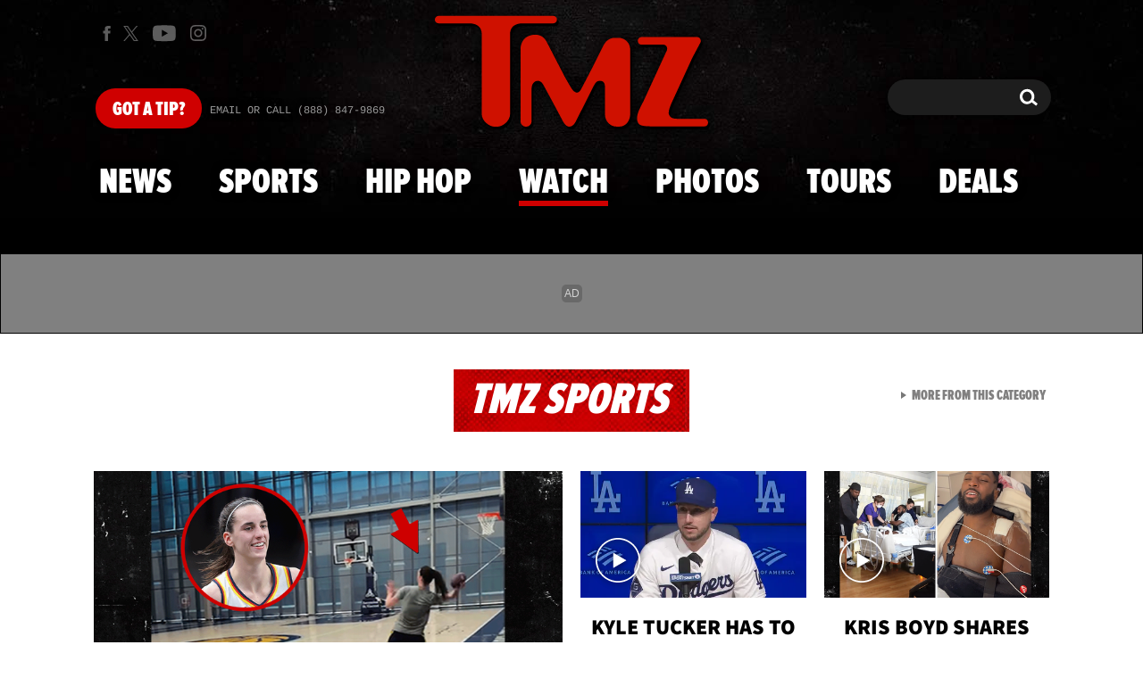

--- FILE ---
content_type: text/html; charset=UTF-8
request_url: https://www.tmz.com/watch/0-3w2jspam/
body_size: 47113
content:


<!doctype html>
<html lang="en" data-env="prod" data-device-view="desktop" data-viewer-country="US" class="device-view-desktop viewer-country-us">
<!--
app_version=3.47.0
benchmark=65ms
etag=f153e513d6a7bc17a40febf936ced23b
timestamp=1769058873
timestamp_iso=2026-01-22T05:14:33.030398Z
screen=desktop-default
-->
<head>
  <meta charset="utf-8">
<meta http-equiv="content-type" content="text/html; charset=utf-8">
<meta http-equiv="content-language" content="en">
<meta http-equiv="X-UA-Compatible" content="IE=Edge,chrome=1">
<meta name="viewport" content="width=device-width,initial-scale=1,minimum-scale=0.25,maximum-scale=10">
<meta name="referrer" content="unsafe-url">

<title>Shark vs. Man -- Who You Rootin&#039; For?</title>

<link rel="alternate" type="application/rss+xml" title="Celebrity Gossip | Entertainment News | Celebrity News | TMZ.com" href="https://www.tmz.com/rss.xml">

<meta name="google-site-verification" content="UUmtbUBf3djgPpCeLefe_PbFsOc6JGxfXmHzpjFLAEQ">
<meta name="verify-v1" content="Wtpd0N6FufoE2XqopQJoTjWV6Co/Mny9BTaswPJbPPA=">
<meta name="msvalidate.01" content="AFEB17971BCF30779AEA662782EF26F4">
<meta name="y_key" content="14cb04e4656b0c58">
<meta name="p:domain_verify" content="933e74ace98032aadbc3328616280038">

  
  <link rel="canonical" href="https://www.tmz.com/watch/0-3w2jspam/">
  <meta name="robots" content="index,follow,max-image-preview:large,max-video-preview:-1">
  <meta name="Googlebot-News" content="noindex, follow">
  <meta name="description" content="Ben Chancey was gleeful as he tried reeling in an ornery shark off the coast of Stuart Florida, until the shark made it a level playing field.">
        <link rel="image_src" href="https://imagez.tmz.com/image/40/16by9/2015/07/03/4053ab6d2c515580b30526b303300e15_xl.jpg">
  
  
      <script type="application/ld+json">
      {
    "mainEntityOfPage": {
        "@type": "WebPage",
        "@id": "https://www.tmz.com/watch/0-3w2jspam/"
    },
    "@context": "https://schema.org",
    "@type": "VideoObject",
    "width": "560",
    "height": "315",
    "author": {
        "@type": "Person",
        "name": "TMZ Staff"
    },
    "publisher": {
        "@type": "Organization",
        "name": "TMZ",
        "logo": {
            "@type": "ImageObject",
            "url": "https://static.tmz.com/tmz-web/img/tmz-logo-red-147x60-v1.png",
            "height": 60,
            "width": 147
        }
    },
    "inLanguage": "en-US",
    "keywords": [],
    "name": "Shark vs. Man -- Who You Rootin' For?",
    "description": "Ben Chancey was gleeful as he tried reeling in an ornery shark off the coast of Stuart Florida, until the shark made it a level playing field.",
    "dateCreated": "2015-07-03T08:21:04-07:00",
    "dateModified": "2022-09-24T18:29:19-07:00",
    "datePublished": "2015-07-03T08:00:00-07:00",
    "thumbnailUrl": [
        {
            "@context": "https://schema.org",
            "@type": "ImageObject",
            "url": "https://imagez.tmz.com/image/40/4by3/2015/07/03/4053ab6d2c515580b30526b303300e15_xl.jpg"
        },
        {
            "@context": "https://schema.org",
            "@type": "ImageObject",
            "url": "https://imagez.tmz.com/image/40/1by1/2015/07/03/4053ab6d2c515580b30526b303300e15_xl.jpg"
        },
        {
            "@context": "https://schema.org",
            "@type": "ImageObject",
            "url": "https://imagez.tmz.com/image/40/16by9/2015/07/03/4053ab6d2c515580b30526b303300e15_xl.jpg"
        }
    ],
    "uploadDate": "2015-07-03T08:21:04-07:00",
    "duration": "PT1M7S",
    "contentUrl": "https://ovp.tmz.com/video/1c/o/2022/09/25/1cc6a3e3c8044604a41a7fcc965515fd.mp4"
}
    </script>
  
  <meta property="fb:app_id" content="310610065699820">
<meta property="article:publisher" content="https://www.facebook.com/tmz">
<meta property="og:site_name" content="TMZ">

      <meta property="og:type" content="video">
    <meta property="og:url" content="https://www.tmz.com/watch/0-3w2jspam/">
    <meta property="og:title" content="Shark vs. Man -- Who You Rootin&#039; For?">
    <meta property="og:description" content="Ben Chancey was gleeful as he tried reeling in an ornery shark off the coast of Stuart Florida, until the shark made it a level playing field.">
          <meta property="og:image" content="https://imagez.tmz.com/image/40/16by9/2015/07/03/4053ab6d2c515580b30526b303300e15_xl.jpg">
      
  <meta name="twitter:site" content="@TMZ">

      <meta name="twitter:card" content="summary_large_image">
    <meta name="twitter:title" content="Shark vs. Man -- Who You Rootin&#039; For?">
    <meta name="twitter:description" content="Ben Chancey was gleeful as he tried reeling in an ornery shark off the coast of Stuart Florida, until the shark made it a level playing field.">
          <meta name="twitter:image" content="https://imagez.tmz.com/image/40/16by9/2015/07/03/4053ab6d2c515580b30526b303300e15_xl.jpg">
      
<meta name="apple-itunes-app" content="app-id=299948601, app-argument=https://www.tmz.com/watch/0-3w2jspam/?tmz#video">
<link rel="manifest" href="/manifest.webmanifest">

<link rel="icon" type="image/png" sizes="32x32" href="https://static.tmz.com/tmz-web/icons/favicon-32x32-v1.png">
<link rel="icon" type="image/png" sizes="16x16" href="https://static.tmz.com/tmz-web/icons/favicon-16x16-v1.png">
<link rel="mask-icon" color="#cf0000" href="https://static.tmz.com/tmz-web/icons/safari-pinned-tab-v1.svg">
<link rel="shortcut icon" href="https://static.tmz.com/tmz-web/icons/favicon-48x48-v1.ico">

<meta name="application-name" content="TMZ.COM">
<meta name="mobile-web-app-capable" content="yes">
<meta name="theme-color" content="#000000">
<link rel="icon" sizes="192x192" href="https://static.tmz.com/tmz-web/icons/android-chrome-192x192-v1.png">
<link rel="icon" sizes="512x512" href="https://static.tmz.com/tmz-web/icons/android-chrome-512x512-v1.png">

<meta name="apple-mobile-web-app-capable" content="yes">
<meta name="apple-mobile-web-app-status-bar-style" content="black">
<meta name="apple-mobile-web-app-title" content="TMZ.COM">
<link rel="apple-touch-icon" href="https://static.tmz.com/tmz-web/icons/apple-touch-icon-180x180-precomposed-v1.png">
<link rel="apple-touch-icon" sizes="180x180" href="https://static.tmz.com/tmz-web/icons/apple-touch-icon-180x180-v1.png">
<link rel="apple-touch-startup-image" sizes="640x1136" media="(device-width: 320px) and (device-height: 568px) and (-webkit-device-pixel-ratio: 2) and (orientation: portrait)" href="https://static.tmz.com/tmz-web/icons/apple-touch-startup-image-640x1136-v1.png">
<link rel="apple-touch-startup-image" sizes="1136x640" media="(device-width: 320px) and (device-height: 568px) and (-webkit-device-pixel-ratio: 2) and (orientation: landscape)" href="https://static.tmz.com/tmz-web/icons/apple-touch-startup-image-640x1136-landscape-v1.png">
<link rel="apple-touch-startup-image" sizes="750x1334" media="(device-width: 375px) and (device-height: 667px) and (-webkit-device-pixel-ratio: 2) and (orientation: portrait)" href="https://static.tmz.com/tmz-web/icons/apple-touch-startup-image-750x1334-v1.png">
<link rel="apple-touch-startup-image" sizes="1334x750" media="(device-width: 375px) and (device-height: 667px) and (-webkit-device-pixel-ratio: 2) and (orientation: landscape)" href="https://static.tmz.com/tmz-web/icons/apple-touch-startup-image-750x1334-landscape-v1.png">
<link rel="apple-touch-startup-image" sizes="828x1792" media="(device-width: 414px) and (device-height: 896px) and (-webkit-device-pixel-ratio: 2) and (orientation: portrait)" href="https://static.tmz.com/tmz-web/icons/apple-touch-startup-image-828x1792-v1.png">
<link rel="apple-touch-startup-image" sizes="1792x828" media="(device-width: 414px) and (device-height: 896px) and (-webkit-device-pixel-ratio: 2) and (orientation: landscape)" href="https://static.tmz.com/tmz-web/icons/apple-touch-startup-image-828x1792-landscape-v1.png">
<link rel="apple-touch-startup-image" sizes="1125x2436" media="(device-width: 375px) and (device-height: 812px) and (-webkit-device-pixel-ratio: 3) and (orientation: portrait)" href="https://static.tmz.com/tmz-web/icons/apple-touch-startup-image-1125x2436-v1.png">
<link rel="apple-touch-startup-image" sizes="2436x1125" media="(device-width: 375px) and (device-height: 812px) and (-webkit-device-pixel-ratio: 3) and (orientation: landscape)" href="https://static.tmz.com/tmz-web/icons/apple-touch-startup-image-1125x2436-landscape-v1.png">
<link rel="apple-touch-startup-image" sizes="1242x2208" media="(device-width: 414px) and (device-height: 736px) and (-webkit-device-pixel-ratio: 3) and (orientation: portrait)" href="https://static.tmz.com/tmz-web/icons/apple-touch-startup-image-1242x2208-v1.png">
<link rel="apple-touch-startup-image" sizes="2208x1242" media="(device-width: 414px) and (device-height: 736px) and (-webkit-device-pixel-ratio: 3) and (orientation: landscape)" href="https://static.tmz.com/tmz-web/icons/apple-touch-startup-image-1242x2208-landscape-v1.png">
<link rel="apple-touch-startup-image" sizes="1242x2688" media="(device-width: 414px) and (device-height: 869px) and (-webkit-device-pixel-ratio: 3) and (orientation: portrait)" href="https://static.tmz.com/tmz-web/icons/apple-touch-startup-image-1242x2688-v1.png">
<link rel="apple-touch-startup-image" sizes="2688x1242" media="(device-width: 414px) and (device-height: 869px) and (-webkit-device-pixel-ratio: 3) and (orientation: landscape)" href="https://static.tmz.com/tmz-web/icons/apple-touch-startup-image-1242x2688-landscape-v1.png">
<link rel="apple-touch-startup-image" sizes="1536x2048" media="(device-width: 768px) and (device-height: 1024px) and (-webkit-device-pixel-ratio: 2) and (orientation: portrait)" href="https://static.tmz.com/tmz-web/icons/apple-touch-startup-image-1536x2048-v1.png">
<link rel="apple-touch-startup-image" sizes="2048x1536" media="(device-width: 768px) and (device-height: 1024px) and (-webkit-device-pixel-ratio: 2) and (orientation: landscape)" href="https://static.tmz.com/tmz-web/icons/apple-touch-startup-image-1536x2048-landscape-v1.png">
<link rel="apple-touch-startup-image" sizes="1668x2224" media="(device-width: 834px) and (device-height: 1112px) and (-webkit-device-pixel-ratio: 2) and (orientation: portrait)" href="https://static.tmz.com/tmz-web/icons/apple-touch-startup-image-1668x2224-v1.png">
<link rel="apple-touch-startup-image" sizes="2224x1668" media="(device-width: 834px) and (device-height: 1112px) and (-webkit-device-pixel-ratio: 2) and (orientation: landscape)" href="https://static.tmz.com/tmz-web/icons/apple-touch-startup-image-1668x2224-landscape-v1.png">
<link rel="apple-touch-startup-image" sizes="1668x2388" media="(device-width: 834px) and (device-height: 1194px) and (-webkit-device-pixel-ratio: 2) and (orientation: portrait)" href="https://static.tmz.com/tmz-web/icons/apple-touch-startup-image-1668x2388-v1.png">
<link rel="apple-touch-startup-image" sizes="2388x1668" media="(device-width: 834px) and (device-height: 1194px) and (-webkit-device-pixel-ratio: 2) and (orientation: landscape)" href="https://static.tmz.com/tmz-web/icons/apple-touch-startup-image-1668x2388-landscape-v1.png">
<link rel="apple-touch-startup-image" sizes="2048x2732" media="(device-width: 1024px) and (device-height: 1366px) and (-webkit-device-pixel-ratio: 2) and (orientation: portrait)" href="https://static.tmz.com/tmz-web/icons/apple-touch-startup-image-2048x2732-v1.png">
<link rel="apple-touch-startup-image" sizes="2732x2048" media="(device-width: 1024px) and (device-height: 1366px) and (-webkit-device-pixel-ratio: 2) and (orientation: landscape)" href="https://static.tmz.com/tmz-web/icons/apple-touch-startup-image-2048x2732-landscape-v1.png">

<meta name="msapplication-TileImage" content="https://static.tmz.com/tmz-web/icons/msapplication-tile-image-270x270-v1.png">
<meta name="msapplication-TileColor" content="#000000">
<meta name="msapplication-starturl" content="https://www.tmz.com/?adid=IE9pin">
<meta name="msapplication-navbutton-color" content="#000000">
<meta name="msapplication-window" content="width=1024;height=768">
<meta name="msapplication-tooltip" content="TMZ | Entertainment News">
<meta name="msapplication-task" content="name=Home;action-uri=https://www.tmz.com/;icon-uri=https://static.tmz.com/tmz-web/icons/favicon-32x32-v1.png">
<meta name="msapplication-task" content="name=Videos;action-uri=https://www.tmz.com/watch/;icon-uri=https://static.tmz.com/tmz-web/icons/favicon-32x32-v1.png">
<meta name="msapplication-task" content="name=Photos;action-uri=https://www.tmz.com/photos/;icon-uri=https://static.tmz.com/tmz-web/icons/favicon-32x32-v1.png">

<link rel="preconnect" href="https://imagez.tmz.com" crossorigin>
<link rel="preconnect" href="https://static.tmz.com" crossorigin>
<link rel="preconnect" href="https://googleads.g.doubleclick.net">
<link rel="preconnect" href="https://securepubads.g.doubleclick.net">
<link rel="preconnect" href="https://smetrics.tmz.com">
<link rel="preconnect" href="https://static.doubleclick.net">
<link rel="preconnect" href="https://stats.g.doubleclick.net">
<link rel="preconnect" href="https://www.google.com">
<link rel="preconnect" href="https://www.google-analytics.com">
<link rel="preconnect" href="https://www.googletagservices.com">
<link rel="preconnect" href="https://c.amazon-adsystem.com">
<link rel="dns-prefetch" href="https://c.amazon-adsystem.com">

<link rel="preconnect" href="https://strike.fox.com">

<link rel="preconnect" href="https://prod-foxkit.kts.fox">
<link rel="preconnect" href="https://prod-foxkit.kts.fox">


<link rel="stylesheet" type="text/css" href="https://static.tmz.com/tmz-web/client/v3.47/main.desktop.abb69ea741a3e310dacd.css">

<script id="app-globals">
var AMP_BASE_URL = 'https://amp.tmz.com/';
var APP_BUILD = '7d38e00';
var APP_DEPLOYMENT_ID = '82fef4fb154241baa3fb934c3befc89e';
var APP_ENV = 'prod';
var APP_NAME = 'web';
var APP_VENDOR = 'tmz';
var APP_VERSION = '3.47.0';
var CLIENT_PRELOADED_STATE = {flags: {"_schema":"pbj:tmz:sys:node:flagset:1-0-0","_id":"prod-web","status":"published","etag":"4103dbdfde259fa8fa332e2c13bfcd5f","created_at":"1554940265816825","updated_at":"1767925309117622","title":"prod-web","booleans":{"strike_destroy_slots_disabled":true,"hotjar_enabled":false,"secondary_android_app_universal_links_enabled":true,"amp_enabled":false,"facebook_enabled":false,"omit_video_xid_ad_parameter":true,"gallery_list_connatix_enabled":true},"ints":{"video_preroll_threshold_seconds":10,"display_updated_date_buffer_minutes":30,"fpc_edge_writer_percent":2},"strings":{"jwplayer_floating_player_id":"OVUHMYdS","foxkit_profile_sdk_src":"https:\/\/prod-foxkit.kts.fox\/js\/sdk\/profile\/v6.6.1\/profile.js","foxkit_profile_sdk_auth_cookie_domain":"www.tmz.com","fcm_sender_id":"672506631666","terms_of_use_link_text_es":"T\u00e9rminos de Uso","jwplayer_tablet_apom_player_id":"3mHsZEMY","gtm_container_id":"GTM-KTN543J","jwplayer_variant_player_id":"3K1jI4lK","jwplayer_site_id":"NcrzjsjL","foxkit_common_sdk_src":"https:\/\/prod-foxkit.kts.fox\/js\/sdk\/common\/v2.15.1\/common.js","ga4_measurement_id":"G-NCN9V8PMQF","facebook_app_version":"v17.0","privacy_policy_link_text":"Privacy Policy (New)","comscore_js_url":"https:\/\/sb.scorecardresearch.com\/plugins\/streaming-jwplayer\/v1\/current.js","video_cmsid":"2593975","jwplayer_tablet_ctp_player_id":"xYyjH0w2","jwplayer_recommendations_playlist_id":"QMALoHTp","jwplayer_smartphone_ctp_player_id":"CNERZnyh","privacy_policy_link_text_es":"Pol\u00edtica de Privacidad","prime_day_disabled_at":"2025-12-19T07:59:59.000Z","fcm_web_api_key":"AIzaSyAcs5PrK3p2gzA4_L04XlwBsfBHpUqg5r4","do_not_sell_link_text_es":"Sus Opciones de Privacidad","fcm_app_id":"1:672506631666:web:78989ecf095b90bbaec76b","careers_link_href":"https:\/\/www.linkedin.com\/company\/tmz\/","jwplayer_smartphone_apom_player_id":"NVKUIh90","comscore_publisher_id":"9013181","ketch_boot_script":"https:\/\/global.ketchcdn.com\/web\/v2\/config\/tmz\/tmz_web\/boot.js","jwplayer_desktop_ctp_player_id":"abqy2NWE","jwplayer_sponsored_videos_playlist_id":"KNy1n2XX","fcm_project_id":"tmz-prod","do_not_sell_link_href_es":"https:\/\/privacy.tmz.com\/main\/web\/main?ketch_lang=es-419","jwplayer_desktop_apom_player_id":"qj6tKl97","foxkit_centralized_login_sdk_src":"https:\/\/prod-foxkit.kts.fox\/js\/sdk\/profile\/v6.6.1\/centralized-login.js","google_maps_api_key":"AIzaSyBuYHrN4CD8GCWPuV3NF5r9wRhvVjFdBi8","prime_day_enabled_at":"2025-11-20T08:00:00.000Z","gumgum_id":"ae071174","status":"online"}}, staticRefs: { 'Tmz\\Taxonomy\\StaticRef::CHANNEL_COMMERCE': 'tmz:channel:9af7bd56-b698-48f9-9087-8b825eff6875'}};
var CLIENT_PUBLIC_PATH = 'https://static.tmz.com/tmz-web/client/v3.47/main.desktop.341cc453e5ec2556008a.js'.split('main.desktop')[0];
var CLOUD_PROVIDER = 'aws';
var CLOUD_REGION = 'us-east-1';
var CLOUD_ZONE = 'us-east-1c';
var DAM_DEFAULT_BASE_URL = 'https://dam.tmz.com/';
var DAM_IMAGE_BASE_URL = 'https://imagez.tmz.com/';
var DAM_VIDEO_BASE_URL = 'https://ovp.tmz.com/';
var DEVICE_VIEW = 'desktop';
var GDPR_APPLIES = false;
var IS_STAFF = false;
var PROFILE_SDK_BASE_CONFIG = {"apiKey":"MxwSGZEGSaCHsTePJEMBSCzkELRVdOr1","appName":"tmz-web","appVersion":"3.47.0","authBaseUrl":"https://auth.fox.com/tmz/","baseUrl":"https://id.fox.com","clientId":"90a6dd91-ccad-46ac-859e-8abd30cb7647","environment":"prod","redirectUri":"https://www.tmz.com/_/oauth2-redirect","statefulRefreshToken":{"authCookieDomain":"www.tmz.com","use":true,"retryRefreshOn500Error":true,"checkRefreshOnInit":true},"useEksEndPoints":true,"useHydraForRefresh":true};
var SHARE_BASE_URL = 'https://share.tmz.com/';
var SITE_BASE_URL = 'https://www.tmz.com/';
var STATIC_BASE_URL = 'https://static.tmz.com/tmz-web/';
var VIEWER_COUNTRY = 'US';
var WEB_BASE_URL = 'https://www.tmz.com/';
var dataLayer = dataLayer || [];
var wbq = wbq || [];
var googletag = googletag || {};
googletag.cmd = googletag.cmd || [];
var foxstrike = window.foxstrike || {};
foxstrike.cmd = foxstrike.cmd || [];
foxstrike.priority = foxstrike.priority || [];
</script>

<script id="main-desktop-js" src="https://static.tmz.com/tmz-web/client/v3.47/main.desktop.341cc453e5ec2556008a.js" defer></script>
<script id="gpt-js" src="https://www.googletagservices.com/tag/js/gpt.js" defer></script>

  <script id="foxkit-common-sdk" src="https://prod-foxkit.kts.fox/js/sdk/common/v2.15.1/common.js" defer></script>
  <script id="foxkit-profile-sdk" src="https://prod-foxkit.kts.fox/js/sdk/profile/v6.6.1/profile.js" defer onload="window.wbq.push(function(){window.TMZ.dispatch(window.TMZ.actions.loadProfile())})" onerror="window.wbq.push(function(){window.TMZ.dispatch(window.TMZ.actions.loadProfile())})"></script>

<script id="strike-sdk" src="https://strike.fox.com/static/tmz/display/loader.js" defer></script>

<!-- start: promotion-slot desktop-global-html-head -->
<!-- begin https://github.com/tmz-apps/tmz-web/issues/2666 -->
<style>
#browser-notifications-prompt {
  display: none;
}
</style>
<!-- end https://github.com/tmz-apps/tmz-web/issues/2666 -->

<script>
(() => {
    window.wbq = window.wbq || [];
    window.wbq.push(({ utils: { cookies, getApexDomain }}) => {
        const currentUrl = new URL(window.location.href);
        const hostname = currentUrl.hostname;
        const apex =  getApexDomain();
        const subdomainParts = hostname.replace(`.${apex}`, '').split('.');
        let prefix = '';
        const subdomains = ['', null];
        subdomainParts.reverse().forEach((subdomainPart) => {
            subdomains.push(`${subdomainPart}${prefix}.${apex}`);
            prefix = `.${subdomainPart}${prefix}`;
            if (subdomainPart === 'main') {
                subdomains.push(`master${prefix}.${apex}`);
            }
        });
        const cookieName = 'FOXKITAUTHN';
        const localStorageKey = `tmz.${cookieName}`;
        const foxKitAuthNState = JSON.parse(localStorage.getItem(localStorageKey) || '{}');
        const version = foxKitAuthNState.version;
        subdomains.forEach((subdomain) => {
            if (foxKitAuthNState[subdomain] && version === 3) {
                return;
            }
            if (subdomain !== null) {
                cookies.remove(cookieName, { domain: subdomain });
            } else {
                cookies.remove(cookieName);
            }
            foxKitAuthNState[subdomain] = {
                clearedAt: Date.now(),
            };
        });
        foxKitAuthNState.version = 3;
        localStorage.setItem(localStorageKey, JSON.stringify(foxKitAuthNState));
    });
})();
</script>

<!-- end: promotion-slot desktop-global-html-head -->

<!-- Google tag (gtag.js) -->
<script async src="https://www.googletagmanager.com/gtag/js?id=G-NCN9V8PMQF"></script>
<script>
  dataLayer.push({'ga4MeasurementId': 'G-NCN9V8PMQF'});
</script>

<!-- Google Tag Manager -->
<script>(function(w,d,s,l,i){w[l]=w[l]||[];w[l].push({'gtm.start':
new Date().getTime(),event:'gtm.js'});var f=d.getElementsByTagName(s)[0],
j=d.createElement(s),dl=l!='dataLayer'?'&l='+l:'';j.async=true;j.src=
'https://www.googletagmanager.com/gtm.js?id='+i+dl+'&gtm_cookies_win=x';f.parentNode.insertBefore(j,f);
})(window,document,'script','dataLayer','GTM-KTN543J');</script>
<!-- End Google Tag Manager -->

<!-- Amazon Publisher Services -->
<script async="" src="//c.amazon-adsystem.com/aax2/apstag.js"></script>
<script>
  window.apstag = window.apstag || {
    init: function() {
      apstag._Q.push(["i", arguments, (new Date).getTime()])
    },
    fetchBids: function() {
      apstag._Q.push(["f", arguments, (new Date).getTime()])
    },
    setDisplayBids: function() {},
    _Q: []
  };
  wbq.push(function initAPSTag() {
    window.apstag.init({ adServer: 'googletag', bidTimeout: 1000, pubID: '3023', deals: true, params: { us_privacy: window.TMZ.utils.getUSPrivacy() } });
    window.foxstrike.priority.push(function (Strike) {
      Strike.dispatchEvent({ name: 'strike:amazonLibLoaded', initiator: 'TMZ' });
    });
  });
</script>
<!-- End Amazon Publisher Services -->

    <script>!function(){window.semaphore=window.semaphore||[],window.ketch=function(){window.semaphore.push(arguments)};var e=document.createElement("script");e.type="text/javascript",e.src="https://global.ketchcdn.com/web/v3/config/tmz/tmz_web/boot.js",e.defer=e.async=!0,document.getElementsByTagName("head")[0].appendChild(e)}();</script>


  
</head>

<body class="theme-default  body-289c81e8-37c2-5e42-8326-46528962057d body-watch ">
<div id="fb-root" data-turbolinks-permanent></div>
<div id="react-root"></div>
<div id="lightbox-root"></div>
<script>
wbq.push(function loadPage(app) {
  app.dispatch(app.actions.loadPage({
    title: "Shark vs. Man -- Who You Rootin' For?",
    url: 'https://www.tmz.com/watch/0-3w2jspam/',
    uri: '/watch/0-3w2jspam/',
    query: {},
    benchmark: '65',
    etag: 'f153e513d6a7bc17a40febf936ced23b',
    node: {"_schema":"pbj:tmz:ovp:node:video:1-0-3","_id":"289c81e8-37c2-5e42-8326-46528962057d","status":"published","etag":"ea279156de806c91066e42566c5e34e9","created_at":"1435936864000000","updated_at":"1664069359254936","title":"Shark vs. Man -- Who You Rootin' For?","image_ref":"tmz:image-asset:image_jpg_20150703_4053ab6d2c515580b30526b303300e15","is_live":false,"is_full_episode":false,"is_promo":false,"launch_text":"JAW DROP","duration":67,"has_music":0,"allow_comments":true,"sharing_enabled":false,"description":"Ben Chancey was gleeful as he tried reeling in an ornery shark off the coast of Stuart Florida, until the shark made it a level playing field.","credit":"YouTube.com","recommendations_enabled":true,"show_related_videos":false,"tvpg_rating":"TV-PG","mezzanine_url":"https:\/\/tmz.vo.llnwd.net\/o28\/2015-07\/03\/0_3w2jspam_0_zzbp2ksm_2.mov","mpm":"2066772","jwplayer_sync_enabled":true,"jwplayer_synced_at":1664069359,"jwplayer_media_id":"PXGCUqcm","kaltura_entry_id":"0_3w2jspam","kaltura_partner_id":"591531","kaltura_sync_enabled":true,"kaltura_synced_at":1591350277,"kaltura_mp4_url":"https:\/\/ovp.tmz.com\/video\/1c\/o\/2022\/09\/25\/1cc6a3e3c8044604a41a7fcc965515fd.mp4","kaltura_metadata":{"DistributionFlavorProcessed":"True","ContentRating":"PG","MPM":"2066772","DeleteLocal":"False","ExportSource":"False"},"kaltura_flavors":[{"_schema":"pbj:triniti:ovp.kaltura::flavor:1-0-0","entry_id":"0_3w2jspam","flavor_params_id":0,"id":"0_zzbp2ksm","width":1440,"height":1062,"bitrate":27136,"frame_rate":29.97,"is_original":true,"is_web":false,"container_format":"qt","video_codec_id":"hdv2","status":"2","is_default":false,"version":2,"tags":["source"],"created_at":1435936865,"updated_at":1435936872,"size":217088,"file_ext":"mov","url":"http:\/\/tmz.vo.llnwd.net\/o28\/2015-07\/03\/0_3w2jspam_0_zzbp2ksm_2.mov"},{"_schema":"pbj:triniti:ovp.kaltura::flavor:1-0-0","entry_id":"0_3w2jspam","flavor_params_id":397601,"id":"0_tdtih7ri","width":1280,"height":720,"bitrate":2719,"frame_rate":29.97,"is_original":false,"is_web":true,"container_format":"isom","video_codec_id":"avc1","status":"2","is_default":false,"version":12,"tags":["web"],"created_at":1435936872,"updated_at":1480978985,"size":22323,"file_ext":"mp4","url":"http:\/\/tmzvod-a.akamaihd.net\/tmz\/2015-07\/03\/0_3w2jspam_0_tdtih7ri_2.mp4"},{"_schema":"pbj:triniti:ovp.kaltura::flavor:1-0-0","entry_id":"0_3w2jspam","flavor_params_id":804591,"id":"0_rok03wb5","width":1280,"height":720,"bitrate":1628,"frame_rate":29.97,"is_original":false,"is_web":true,"container_format":"isom","video_codec_id":"avc1","status":"2","is_default":false,"version":12,"tags":["ipad","ipadnew","mobile","web"],"created_at":1435936872,"updated_at":1480978984,"size":12902,"file_ext":"mp4","url":"http:\/\/tmzvod-a.akamaihd.net\/tmz\/2015-07\/03\/0_3w2jspam_0_rok03wb5_2.mp4"},{"_schema":"pbj:triniti:ovp.kaltura::flavor:1-0-0","entry_id":"0_3w2jspam","flavor_params_id":343021,"id":"0_zyyqnp8e","width":1024,"height":576,"bitrate":1255,"frame_rate":29.97,"is_original":false,"is_web":true,"container_format":"isom","video_codec_id":"avc1","status":"2","is_default":false,"version":12,"tags":["ipad","web"],"created_at":1435936872,"updated_at":1480978985,"size":10342,"file_ext":"mp4","url":"http:\/\/tmzvod-a.akamaihd.net\/tmz\/2015-07\/03\/0_3w2jspam_0_zyyqnp8e_2.mp4"},{"_schema":"pbj:triniti:ovp.kaltura::flavor:1-0-0","entry_id":"0_3w2jspam","flavor_params_id":424411,"id":"0_bcmvw510","width":832,"height":464,"bitrate":1167,"frame_rate":29.97,"is_original":false,"is_web":false,"container_format":"isom","video_codec_id":"avc1","status":"2","is_default":false,"version":12,"tags":["mezz","mobile"],"created_at":1435936872,"updated_at":1480978984,"size":9574,"file_ext":"mp4","url":"http:\/\/tmzvod-a.akamaihd.net\/tmz\/2015-07\/03\/0_3w2jspam_0_bcmvw510_2.mp4"},{"_schema":"pbj:triniti:ovp.kaltura::flavor:1-0-0","entry_id":"0_3w2jspam","flavor_params_id":343011,"id":"0_0tdyf4oa","width":480,"height":272,"bitrate":888,"frame_rate":29.97,"is_original":false,"is_web":true,"container_format":"isom","video_codec_id":"avc1","status":"2","is_default":false,"version":12,"tags":["h264","iphone","mobile","web"],"created_at":1435936872,"updated_at":1480978983,"size":7290,"file_ext":"mp4","url":"http:\/\/tmzvod-a.akamaihd.net\/tmz\/2015-07\/03\/0_3w2jspam_0_0tdyf4oa_2.mp4"}],"tags":{"cf_slug":"0-3w2jspam","kaltura_reference_id":"070315_shark","video_asset_ref":"tmz:video-asset:video_mp4_20220925_1cc6a3e3c8044604a41a7fcc965515fd","cf_element":"video-feed-item","cf_guid":"d4de06b0-9270-484b-a704-37f85efa8193"},"published_at":"2015-07-03T15:00:00.000000Z","slug":"0-3w2jspam","ads_enabled":false,"is_unlisted":false,"order_date":"2015-07-03T15:00:00.000000Z","xumo_enabled":false},
    nodeRef: 'tmz:video:289c81e8-37c2-5e42-8326-46528962057d',
    derefs: [],
    screen: 'default',
    section: 'watch',
    subSection: 'videos',
    theme: 'default',
    hasSidebar: false,
    sidebarSlot: null,
    isTurbolinksPreview: document.documentElement.hasAttribute('data-turbolinks-preview')
  }));
});
</script>
<!-- Google Tag Manager (noscript) -->
<noscript><iframe src="https://www.googletagmanager.com/ns.html?id=GTM-KTN543J&gtm_cookies_win=x"
height="0" width="0" style="display:none;visibility:hidden"></iframe></noscript>
<!-- End Google Tag Manager (noscript) -->

      <div id="header-wrapper" class="header-wrapper">
      <!-- start: promotion-slot desktop-watch-header -->
<!-- end: promotion-slot desktop-watch-header -->

      <header id="header" class="header ">
        <a href="#main" class="skip-link visually-hidden visually-hidden-focusable">Skip to main content</a>
        <div class="header__fixed-container">
          <div class="masthead">
            <ul class="masthead-social">
  <li class="masthead-social__item masthead-social__item--facebook">
    <a aria-label="TMZ on Facebook" class="masthead-social__link masthead-social__link--facebook js-track-link" href="https://www.facebook.com/TMZ" target="_blank" rel="noopener noreferrer" data-context="{&quot;section&quot;:&quot;header&quot;,&quot;name&quot;:&quot;facebook&quot;}">
      <svg role="img" aria-hidden="true" xmlns="http://www.w3.org/2000/svg" width="16" height="16" viewBox="0 0 24 24">
        <title>Facebook</title>
        <path d="M9.009 7.652H6.4v4.174h2.609V24h5.043V11.826h3.478l.348-4h-3.826v-2.26c0-1.044.174-1.392 1.218-1.392h2.608V0H14.4c-3.652 0-5.391 1.565-5.391 4.696v2.956z"/>
      </svg>
    </a>
  </li>
  <li class="masthead-social__item masthead-social__item--x">
    <a aria-label="TMZ on X" class="masthead-social__link masthead-social__link--x js-track-link" href="https://twitter.com/TMZ" target="_blank" rel="noopener noreferrer" data-context="{&quot;section&quot;:&quot;header&quot;,&quot;name&quot;:&quot;twitter&quot;}">
      <svg role="img" width="1200" height="1227" viewBox="0 0 1200 1227" fill="none" xmlns="http://www.w3.org/2000/svg">
        <title>X</title>
        <path d="M714.163 519.284L1160.89 0H1055.03L667.137 450.887L357.328 0H0L468.492 681.821L0 1226.37H105.866L515.491 750.218L842.672 1226.37H1200L714.137 519.284H714.163ZM569.165 687.828L521.697 619.934L144.011 79.6944H306.615L611.412 515.685L658.88 583.579L1055.08 1150.3H892.476L569.165 687.854V687.828Z" fill="white"/>
      </svg>
    </a>
  </li>
  <li class="masthead-social__item masthead-social__item--youtube">
    <a aria-label="TMZ on Youtube" class="masthead-social__link masthead-social__link--youtube js-track-link" href="https://www.youtube.com/user/TMZ" target="_blank" rel="noopener noreferrer" data-context="{&quot;section&quot;:&quot;header&quot;,&quot;name&quot;:&quot;youtube&quot;}">
      <svg role="img" aria-hidden="true" xmlns="http://www.w3.org/2000/svg" width="19" height="19" viewBox="0 0 24 24">
        <title>Youtube</title>
        <path d="M23.39 6.577c.512 1.841.492 5.678.492 5.678s0 3.817-.492 5.658a2.97 2.97 0 0 1-2.105 2.073c-1.869.485-9.344.485-9.344.485s-7.456 0-9.344-.504a2.97 2.97 0 0 1-2.105-2.074C0 16.072 0 12.235 0 12.235s0-3.817.492-5.658a3.03 3.03 0 0 1 2.105-2.093C4.466 4 11.94 4 11.94 4s7.475 0 9.344.504a2.97 2.97 0 0 1 2.105 2.073zM9.56 15.762l6.217-3.527L9.561 8.71v7.053z"/>
      </svg>
    </a>
  </li>
  <li class="masthead-social__item masthead-social__item--instagram">
    <a aria-label="TMZ on Instagram" class="masthead-social__link masthead-social__link--instagram js-track-link" href="https://www.instagram.com/tmz_tv/" target="_blank" rel="noopener noreferrer" data-context="{&quot;section&quot;:&quot;header&quot;,&quot;name&quot;:&quot;instagram&quot;}">
      <svg role="img" aria-hidden="true" xmlns="http://www.w3.org/2000/svg" width="15" height="15" viewBox="0 0 24 24">
        <title>Instagram</title>
        <path d="M12 0c3.26 0 3.667.012 4.947.072 1.277.059 2.148.261 2.913.558a5.847 5.847 0 0 1 2.126 1.384A5.89 5.89 0 0 1 23.37 4.14c.296.764.498 1.636.558 2.913C23.985 8.333 24 8.74 24 12s-.012 3.667-.072 4.947c-.059 1.277-.262 2.148-.558 2.913a5.86 5.86 0 0 1-1.384 2.126 5.898 5.898 0 0 1-2.126 1.384c-.765.296-1.636.498-2.913.558-1.28.057-1.687.072-4.947.072s-3.667-.012-4.947-.072c-1.277-.059-2.147-.262-2.913-.558a5.868 5.868 0 0 1-2.126-1.384A5.885 5.885 0 0 1 .63 19.86c-.297-.765-.498-1.636-.558-2.913C.015 15.667 0 15.26 0 12s.012-3.667.072-4.947C.131 5.775.333 4.905.63 4.14a5.855 5.855 0 0 1 1.384-2.126A5.876 5.876 0 0 1 4.14.63C4.905.333 5.775.132 7.053.072 8.333.015 8.74 0 12 0zm4.85 2.231c-1.265-.055-1.647-.071-4.895-.101-3.209 0-3.584.015-4.859.06-1.17.06-1.801.255-2.221.421-.569.209-.96.479-1.379.898-.421.421-.69.811-.9 1.381-.165.42-.359 1.064-.42 2.234-.045 1.275-.061 1.665-.061 4.861 0 3.195.016 3.584.061 4.844.061 1.17.255 1.815.42 2.235.21.556.479.961.9 1.38.419.42.81.675 1.379.899.42.165 1.065.36 2.236.421 1.273.059 1.648.074 4.859.074 3.21 0 3.585-.013 4.859-.07 1.17-.053 1.815-.249 2.235-.413a3.744 3.744 0 0 0 1.38-.896c.42-.422.675-.82.899-1.382.165-.422.36-1.057.421-2.227.059-1.265.074-1.646.074-4.85 0-3.204-.013-3.584-.07-4.85-.053-1.17-.249-1.805-.413-2.227a3.707 3.707 0 0 0-.896-1.381 3.727 3.727 0 0 0-1.382-.896c-.422-.166-1.057-.36-2.227-.415zM12 5.838a6.162 6.162 0 1 1 0 12.324 6.162 6.162 0 1 1 0-12.324zM12 16c2.21 0 4-1.79 4-4s-1.79-4-4-4-4 1.79-4 4 1.79 4 4 4zm7.846-10.405a1.441 1.441 0 0 1-2.88 0 1.44 1.44 0 0 1 2.88 0z"/>
      </svg>
    </a>
  </li>
</ul><!--/.masthead-social-->
            
<div class="masthead-tip">
  <a class="masthead-tip__btn masthead-tip__btn--default js-track-link " href="https://www.tmz.com/pages/tips/" data-context="{&quot;section&quot;:&quot;header&quot;,&quot;name&quot;:&quot;got-a-tip&quot;}" aria-label="Got a Tip?">Got <span>A Tip?</span></a>
  <a class="masthead-tip__contact js-track-link" href="https://www.tmz.com/pages/tips/" data-context="{&quot;section&quot;:&quot;header&quot;,&quot;name&quot;:&quot;email-or-call&quot;}">Email Or Call (888) 847-9869</a>
</div><!--/.masthead-tip-->
            <button
  class="masthead__btn masthead__btn--nav js__btn--nav-toggle"
  id="masthead-nav-open-btn"
  type="button"
  aria-label="Menu"
>
  <svg xmlns="http://www.w3.org/2000/svg" role="img" width="21" height="21" viewBox="0 0 80 80">
    <path fill="#fff" d="M80 22.9H0V9.5h80v13.4zm0 10.3H0v13.5h80V33.2zm0 23.9H0v13.4h80V57.1z"/>
  </svg>
</button>
<button
  class="masthead__btn masthead__btn--search js__btn--search-toggle"
  id="masthead-search-open-btn"
  type="button"
  aria-label="Search"
>
  <svg role="img" xmlns="http://www.w3.org/2000/svg" width="21" height="21" viewBox="0 0 80 80">
    <path fill="#fff" d="M80 69 61.8 51c3.3-5.1 5.2-11.2 5.2-17.8C67 14.9 52 0 33.5 0S0 14.9 0 33.3c0 18.3 15 33.3 33.5 33.3 6.3 0 12.1-1.7 17.1-4.7L69 80l11-11zM12.5 33.3c0-11.5 9.4-20.9 21-20.9s21 9.4 21 20.9c0 11.5-9.4 20.9-21 20.9s-21-9.4-21-20.9z"/>
  </svg>
</button><!--/.masthead_buttons -->
            
  <a aria-labelledby="logo-title" class="masthead-logo js-track-link" href="https://www.tmz.com/" data-context="{&quot;section&quot;:&quot;head&quot;,&quot;name&quot;:&quot;tmz-logo&quot;}">
          <svg role="img" aria-hidden="true" xmlns="http://www.w3.org/2000/svg" width="300" height="122" viewBox="0 0 300 122">
      <title id="logo-title">TMZ</title>
      <path fill="#cf1100" d="M129.91 0a4.11 4.11 0 0 1 0 8.22H97.65l.018.058c-.223 0-14.53-1.408-15.112 11.06v88.607c0 7.106-7.537 13.94-14.643 13.94h-1.702c-7.106 0-14.747-6.834-14.747-13.94V20.273l-.016.002C51.563 6.793 36.54 8.278 36.312 8.278l.018-.057H4.11A4.11 4.11 0 0 1 4.11 0h125.8zm71.72 24.135c7.105 0 12.865 5.761 12.865 12.868v70.771c0 7.106-4.688 13.94-11.793 13.94h-3.082c-7.105 0-12.963-5.707-12.828-13.94l-.014-28.885c.015-4.773-1.35-7.502-5.59-7.502-3.685 0-4.766 2.326-6.095 4.273l-3.01 5.967-17.748 35.18c-2.74 4.907-6.473 5.625-8.676 4.524-.074-.037-.14-.086-.209-.13-1.126-.333-2.495-1.646-4.342-4.394 0 0-18.684-35.19-22.485-41.778-3.802-6.587-12.416-3.778-12.416 4.78v35.807a6.099 6.099 0 1 1-12.195 0v-78.59c0-6.01 2.527-11.42 7.274-14.058 4.653-2.586 15.683-5.183 21.41 5.456l20.358 39.353c1.83 3.2 5.367 9.367 6.442 11.114 1.768 2.874 6.773 9.746 11.123 1.54 3.525-6.65 8.125-15.513 10.841-20.761l13.43-26.896a13.539 13.539 0 0 1 1.722-2.644c2.281-3.599 6.288-5.995 10.864-5.995h4.154zm94.583 89c2.09 0 3.787 1.86 3.787 4.156 0 2.295-1.696 4.155-3.787 4.155h-54.595c-7.053-.026-15.416.293-17.846-2.949-4.44-5.922.5-15.233 2.317-18.867 1.023-2.047 2.257-4.495 3.269-6.503l25.592-55.685.11-1.155v-.078a4.734 4.734 0 0 0-3.839-4.568h-24.63c-2.09 0-3.786-1.86-3.786-4.155s1.696-4.155 3.787-4.155h61.58c2.09 0 3.787 1.86 3.787 4.155 0 .464-.086.902-.214 1.319.005.01.026.02.023.031-.007.023-.04.09-.081.178-.12.33-.279.635-.467.918-1.742 3.364-7.118 13.44-8.497 16.02 0 0-20.588 44.921-22.764 49.573-2.177 4.651-3.917 10.51-3.025 12.59.892 2.082 2.08 4.981 8.694 4.981.44 0 .845.015 1.228.04h29.357z"/>
    </svg>
  </a><!--/.masthead-logo-->
            <div class="masthead-search">
  <form id="masthead-search-form" class="masthead-search__form" action="/search/" method="get">
    <label for="masthead-search__input">
        <span class="visually-hidden">Search</span>
    </label>
    <input id="masthead-search__input" name="q" class="masthead-search__input" placeholder="Search" type="text" autocomplete="off">
    <button class="masthead-search__submit">
      <span class="visually-hidden">Search</span>
      <svg aria-hidden="true" role="img" xmlns="http://www.w3.org/2000/svg" width="16" height="16" viewBox="0 0 24 24">
        <title>Search</title>
        <path d="M24.001 20.663l-5.64-4.538c1.227-2.216 1.629-4.917.93-7.624l-.014-.053C17.851 2.92 12.714-.118 7.327 1.382 2.003 2.863-1.065 8.307.344 13.775l.014.053c1.426 5.529 6.563 8.566 11.95 7.066a9.935 9.935 0 0 0 3.82-2.03l5.764 4.637 2.11-2.838zM3.908 12.727c-.942-3.649.873-7.103 4.219-8.034 3.376-.939 6.638 1.125 7.585 4.803l.015.054c.94 3.648-.874 7.102-4.22 8.033-3.376.94-6.638-1.126-7.585-4.804l-.014-.052z"/>
      </svg>
    </button>
  </form>
</div>
<!--/.masthead-search-->
          </div><!--/.masthead-->
          
<nav class="nav-desktop js__nav-desktop">
  <ul class="nav-desktop__list">
    <li class="nav-desktop__item"><a class="nav-desktop__link nav-desktop__link--default js-track-link" href="https://www.tmz.com/" data-context="{&quot;section&quot;:&quot;nav&quot;,&quot;name&quot;:&quot;news&quot;,&quot;pos&quot;:1}">News</a></li>
    <li class="nav-desktop__item"><a class="nav-desktop__link nav-desktop__link--default js-track-link" href="https://www.tmz.com/sports/" data-context="{&quot;section&quot;:&quot;nav&quot;,&quot;name&quot;:&quot;sports&quot;,&quot;pos&quot;:2}">Sports</a></li>
    <li class="nav-desktop__item"><a class="nav-desktop__link nav-desktop__link--default js-track-link" href="https://www.tmz.com/hip-hop/" data-context="{&quot;section&quot;:&quot;nav&quot;,&quot;name&quot;:&quot;hip-hop&quot;,&quot;pos&quot;:3}">Hip Hop</a></li>
    <li class="nav-desktop__item"><a class="nav-desktop__link nav-desktop__link--default nav-desktop__item--active js-track-link" href="https://www.tmz.com/watch/" data-context="{&quot;section&quot;:&quot;nav&quot;,&quot;name&quot;:&quot;watch&quot;,&quot;pos&quot;:4}">Watch</a></li>
    <li class="nav-desktop__item"><a class="nav-desktop__link nav-desktop__link--default js-track-link" href="https://www.tmz.com/photos/" data-context="{&quot;section&quot;:&quot;nav&quot;,&quot;name&quot;:&quot;photos&quot;,&quot;pos&quot;:5}">Photos</a></li>
    <li class="nav-desktop__item"><a class="nav-desktop__link nav-desktop__link--default js-track-link" href="https://www.tmztour.com/" target="_blank" rel="noopener" data-context="{&quot;section&quot;:&quot;nav&quot;,&quot;name&quot;:&quot;tours&quot;,&quot;pos&quot;:6}">Tours</a></li>
    <li class="nav-desktop__item">
      <a class="nav-desktop__link nav-desktop__link--default js-track-link" href="https://www.tmz.com/deals/" data-context="{&quot;section&quot;:&quot;nav&quot;,&quot;name&quot;:&quot;shop&quot;,&quot;pos&quot;:7}">Deals</a>
      <div id="nav-item-deals-pop-up" class="nav-item-pop-up js-html-import-lazy" data-url="/_/promotion/global-nav-deals/nav.html"></div>
    </li>
    <li id="nav-showtimes" class="nav-desktop__item nav-desktop__item--showtimes">
      <div class="nav-desktop-showtimes nav-desktop-showtimes--default">
        <form id="showtimes-nav-root"></form>
      </div>
    </li>
  </ul><!--/.nav-desktop__list-->
</nav><!--/.nav-desktop-->
        </div><!--/.header__fixed-container-->
      </header><!--/.header-->
    </div><!--/.header-wrapper-->
    <div id="header-sticky-toggle-observed"></div>

    <nav class="nav js__nav" id="masthead-nav" aria-hidden="true">
  <div
    class="nav__btn nav__btn--close js__btn--nav-toggle"
    id="nav-close-btn"
    role="button"
    aria-label="Close"
  >
    <svg role="img" xmlns="http://www.w3.org/2000/svg" width="21" height="21" viewBox="0 0 21 21">
      <path fill="#fff" d="M10.5 7.6l7-7.1 3 3-7 7 7 7-3 3-7-7-7 7-3-3 7-7-7-7 3-3z"/>
    </svg>
  </div>

  <div
    class="nav__btn nav__btn--search js__btn--search-toggle"
    id="nav-search-open-btn"
    role="button"
    aria-label="Search"
  >
    <svg role="img" xmlns="http://www.w3.org/2000/svg" width="21" height="21" viewBox="0 0 80 80">
      <path fill="#fff" d="M80 69 61.8 51c3.3-5.1 5.2-11.2 5.2-17.8C67 14.9 52 0 33.5 0S0 14.9 0 33.3c0 18.3 15 33.3 33.5 33.3 6.3 0 12.1-1.7 17.1-4.7L69 80l11-11zM12.5 33.3c0-11.5 9.4-20.9 21-20.9s21 9.4 21 20.9c0 11.5-9.4 20.9-21 20.9s-21-9.4-21-20.9z"/>
    </svg>
  </div>

  <div class="nav__container">
    <a class="nav__tip-btn js__btn--tip-toggle js-track-link" href="https://www.tmz.com/pages/tips/" data-context="{&quot;section&quot;:&quot;nav&quot;,&quot;name&quot;:&quot;tip&quot;,&quot;pos&quot;:1}">
      <strong>Got a tip?</strong>
    </a>

    <ul class="nav__list">
      <li class="nav__item"><a class="nav__link js-track-link" href="https://www.tmz.com/" data-context="{&quot;section&quot;:&quot;nav&quot;,&quot;name&quot;:&quot;news&quot;,&quot;pos&quot;:2}">News</a></li>
      <li class="nav__item"><a class="nav__link js-track-link" href="https://www.tmz.com/sports/" data-context="{&quot;section&quot;:&quot;nav&quot;,&quot;name&quot;:&quot;sports&quot;,&quot;pos&quot;:3}">Sports</a></li>
      <li class="nav__item"><a class="nav__link js-track-link" href="https://www.tmz.com/hip-hop/" data-context="{&quot;section&quot;:&quot;nav&quot;,&quot;name&quot;:&quot;hip-hop&quot;,&quot;pos&quot;:4}">Hip Hop</a></li>
      <li class="nav__item"><a class="nav__link js-track-link" href="https://www.tmz.com/watch/" data-context="{&quot;section&quot;:&quot;nav&quot;,&quot;name&quot;:&quot;watch&quot;,&quot;pos&quot;:5}">Watch</a></li>
      <li class="nav__item"><a class="nav__link js-track-link" href="https://www.tmz.com/photos/" data-context="{&quot;section&quot;:&quot;nav&quot;,&quot;name&quot;:&quot;photos&quot;,&quot;pos&quot;:6}">Photos</a></li>
      <li class="nav__item"><a class="nav__link js-track-link" href="https://www.tmztour.com/" target="_blank" rel="noopener" data-context="{&quot;section&quot;:&quot;nav&quot;,&quot;name&quot;:&quot;tour&quot;,&quot;pos&quot;:7}">Tours</a></li>
      <li class="nav__item"><a class="nav__link js-track-link" href="https://www.tmz.com/deals/" data-context="{&quot;section&quot;:&quot;nav&quot;,&quot;name&quot;:&quot;shop&quot;,&quot;pos&quot;:8}">Deals</a></li>
    </ul>

    <div class="nav__card nav__card--shows">
      <header class="nav__card-section-header nav__card-section-header--shows">
        <h3 class="nav__card-section-title nav__card-section-title--shows">
          Shows
        </h3>
      </header>
      <div class="nav__card-item nav__card-item--shows">
        <a class="nav__card-link nav__card-link--shows nav__card-link--shows--tmz ratio js-track-link" href="https://www.tmz.com/watch/tmz-on-tv/" data-context="{&quot;section&quot;:&quot;nav-shows&quot;,&quot;name&quot;:&quot;tmz-on-tv&quot;,&quot;pos&quot;:1}">
          TMZ
        </a>
      </div>
      <div class="nav__card-item nav__card-item--shows">
        <a class="nav__card-link nav__card-link--shows nav__card-link--shows--tmz-live ratio js-track-link" href="https://www.tmz.com/watch/tmz-live/" data-context="{&quot;section&quot;:&quot;nav-shows&quot;,&quot;name&quot;:&quot;tmz-live&quot;,&quot;pos&quot;:2}">
          TMZ Live
        </a>
      </div>
      <div class="nav__card-item nav__card-item--shows">
        <a class="nav__card-link nav__card-link--shows nav__card-link--shows--tmz-sports ratio js-track-link" href="https://www.tmz.com/watch/tmz-sports/" data-context="{&quot;section&quot;:&quot;nav-shows&quot;,&quot;name&quot;:&quot;tmz-sports&quot;,&quot;pos&quot;:3}">
          TMZ Sports
        </a>
      </div>
    </div>

    <div class="nav__card nav__card--app">
      <header class="nav__card-section-header nav__card-section-header--app">
        <h3 class="nav__card-section-title nav__card-section-title--app">
          Download The App
        </h3>
      </header>
      <div class="nav__card-item nav__card-item--app">
        <a class="nav__card-link nav__card-link--app nav__card-link--app--app-store ratio js-track-link" href="https://apps.apple.com/app/apple-store/id299948601?pt=201436&ct=Mobile%20Menu&mt=8" data-context="{&quot;section&quot;:&quot;nav-app-stores&quot;,&quot;name&quot;:&quot;apple-app-store&quot;,&quot;pos&quot;:1}">
          App Store
        </a>
      </div>
      <div class="nav__card-item nav__card-item--app">
        <a class="nav__card-link nav__card-link--shows nav__card-link--app--google-play ratio js-track-link" href="https://play.google.com/store/apps/details?id=com.rhythmnewmedia.tmz&hl=en_US&gl=US&utm_source=Mobile%20Menu" data-context="{&quot;section&quot;:&quot;nav-app-stores&quot;,&quot;name&quot;:&quot;google-play-store&quot;,&quot;pos&quot;:2}">
          Google Play
        </a>
      </div>
    </div>

    <ul class="nav__list nav__list--secondary">
          </ul>
    <footer class="nav__footer pb-8">
      <ul class="nav__footer-list pb-0 mb-0">
        <li class="nav__footer-item">
          <a class="nav__footer-link js__btn--tip-toggle js-track-link" href="https://www.tmz.com/pages/contact-us/" data-context="{&quot;section&quot;:&quot;nav-footer&quot;,&quot;name&quot;:&quot;contact&quot;,&quot;pos&quot;:1}">Contact</a>
        </li>
        <li class="nav__footer-item">
          <a class="nav__footer-link js-track-link" href="https://www.linkedin.com/company/tmz/" target="_blank" data-context="{&quot;section&quot;:&quot;nav-footer&quot;,&quot;name&quot;:&quot;careers&quot;,&quot;pos&quot;:2}">Careers</a>
        </li>
        <li class="nav__footer-item">
          <a class="nav__footer-link js-track-link" href="https://www.tmz.com/privacy" target="_blank" rel="noopener" data-context="{&quot;section&quot;:&quot;nav-footer&quot;,&quot;name&quot;:&quot;privacy-policy&quot;,&quot;pos&quot;:3}">Privacy Policy (New)</a>
        </li>
        <li class="nav__footer-item">
          <a class="nav__footer-link js-track-link" href="https://www.tmz.com/terms" target="_blank" rel="noopener" data-context="{&quot;section&quot;:&quot;nav-footer&quot;,&quot;name&quot;:&quot;terms-of-use&quot;,&quot;pos&quot;:4}">Terms of Use</a>
        </li>
        <li class="nav__footer-item">
          <a class="nav__footer-link js-track-link" href="https://www.tmz.com/privacy" target="_blank" rel="noopener" data-context="{&quot;section&quot;:&quot;nav-footer&quot;,&quot;name&quot;:&quot;ad-choices&quot;,&quot;pos&quot;:5}">Ad Choices</a>
        </li>
        <li class="nav__footer-item">
          <a class="nav__footer-link js-track-link" href="https://privacy.tmz.com/main/web/main" target="_blank" rel="noopener" data-context="{&quot;section&quot;:&quot;nav-footer&quot;,&quot;name&quot;:&quot;do-not-sell&quot;,&quot;pos&quot;:6}">Your Privacy Choices</a>
        </li>
        <li class="nav__footer-item">
          <a class="nav__footer-link js-track-link" href="https://www.tmz.com/sitemaps/article/index" data-context="{&quot;section&quot;:&quot;nav-footer&quot;,&quot;name&quot;:&quot;sitemap-article-index&quot;,&quot;pos&quot;:7}">Articles</a>
        </li>
        <li class="nav__footer-item">
          <a class="nav__footer-link js-track-link" href="https://www.tmz.com/sitemaps/article/index.xml" data-context="{&quot;section&quot;:&quot;nav-footer&quot;,&quot;name&quot;:&quot;sitemap-article-index-xml&quot;,&quot;pos&quot;:8}">Articles XML</a>
        </li>
        <li class="nav__footer-item">
          <a class="nav__footer-link js-track-link" href="https://www.tmz.com/sitemaps/article/updated/index" data-context="{&quot;section&quot;:&quot;nav-footer&quot;,&quot;name&quot;:&quot;sitemap-article-updated-index&quot;,&quot;pos&quot;:9}">Updated Articles</a>
        </li>
        <li>
          <a class="nav__footer-link js-track-link" href="https://www.tmz.com/sitemaps/article/updated/index.xml" data-context="{&quot;section&quot;:&quot;nav-footer&quot;,&quot;name&quot;:&quot;sitemap-article-updated-index&quot;,&quot;pos&quot;:10}">Updated Articles XML</a>
        </li>
        <li class="nav__footer-item">
          <a class="nav__footer-link js-track-link" href="https://www.tmz.com/sitemaps/category/index" data-context="{&quot;section&quot;:&quot;nav-footer&quot;,&quot;name&quot;:&quot;sitemap-category-index&quot;,&quot;pos&quot;:11}">Categories</a>
        </li>
        <li class="nav__footer-item">
          <a class="nav__footer-link js-track-link" href="https://www.tmz.com/sitemaps/category/index.xml" data-context="{&quot;section&quot;:&quot;nav-footer&quot;,&quot;name&quot;:&quot;sitemap-category-index-xml&quot;,&quot;pos&quot;:12}">Categories XML</a>
        </li>
        <li class="nav__footer-item">
          <a class="nav__footer-link js-track-link" href="https://www.tmz.com/sitemaps/gallery/index" data-context="{&quot;section&quot;:&quot;nav-footer&quot;,&quot;name&quot;:&quot;sitemap-gallery-index&quot;,&quot;pos&quot;:13}">Galleries</a>
        </li>
        <li class="nav__footer-item">
          <a class="nav__footer-link js-track-link" href="https://www.tmz.com/sitemaps/person/index" data-context="{&quot;section&quot;:&quot;nav-footer&quot;,&quot;name&quot;:&quot;sitemap-person-index&quot;,&quot;pos&quot;:14}">People</a>
        </li>
        <li class="nav__footer-item">
          <a class="nav__footer-link js-track-link" href="https://www.tmz.com/sitemaps/person/index.xml" data-context="{&quot;section&quot;:&quot;nav-footer&quot;,&quot;name&quot;:&quot;sitemap-person-index-xml&quot;,&quot;pos&quot;:15}">People XML</a>
        </li>
        <li class="nav__footer-item">
          <a class="nav__footer-link js-track-link" href="https://www.tmz.com/sitemaps/image/index.xml" data-context="{&quot;section&quot;:&quot;nav-footer&quot;,&quot;name&quot;:&quot;sitemap-gallery-index&quot;,&quot;pos&quot;:16}">Photos XML</a>
        </li>
        <li class="nav__footer-item">
          <a class="nav__footer-link js-track-link" href="https://www.tmz.com/sitemaps/watch/index" data-context="{&quot;section&quot;:&quot;nav-footer&quot;,&quot;name&quot;:&quot;sitemap-watch-index&quot;,&quot;pos&quot;:17}">Videos</a>
        </li>
      </ul>
      <br />
      <div class="nav__footer-copyright">&copy; 2026 EHM PRODUCTIONS,INC. ALL RIGHTS RESERVED</div>
    </footer>
  </div><!--/.nav__container-->
</nav>

<script>
wbq.push(function manageHamburgerMenu(app) {
  const nav = document.getElementsByClassName('js__nav')[0];
  const navCloseBtn = document.getElementById('nav-close-btn');
  const navToggleBtn = document.getElementsByClassName('js__btn--nav-toggle');

  function lockNavFocus() {
    navCloseBtn.focus();
    document.addEventListener('focusin', focusNavCloseBtn);
  }

  function focusNavCloseBtn(event) {
    if (!event.target.closest('#masthead-nav')) {
      navCloseBtn.focus();
    }
  }

  function unlockNavFocus() {
    document.removeEventListener('focusin', focusNavCloseBtn);
    navToggleBtn[0].focus();
  }

  // hamburger menu to toggle mobile nav, full screen hit area beneath
  // mobile nav to act as toggle target
  function hamburgerMenuHandler(event) {
    nav.classList.toggle('nav--is-open');
    if (nav.classList.contains('nav--is-open')) {
      if (DEVICE_VIEW === 'desktop') {
        lockNavFocus();
      }

      app.utils.setAccessibilityFocusTrap('masthead-nav');
      nav.style.visibility = 'visible';
      if (DEVICE_VIEW !== 'desktop') {
         document.body.style.overflow = 'hidden';
      }

    } else {
      app.utils.removeAccessibilityFocusTrap();
      if (DEVICE_VIEW === 'desktop') {
        unlockNavFocus();
        navToggleBtn[0].focus();
      }
      setTimeout(function () {
        nav.style.visibility = 'hidden';
        if (DEVICE_VIEW !== 'desktop') {
           document.body.style.overflow = '';
        }
      }, 300);
    }

    event.preventDefault();
  }

  Array.from(navToggleBtn).forEach(navBtn => navBtn.addEventListener('click', hamburgerMenuHandler));
});
</script>
<!--/.nav-->
    <nav id="tip" class="tip js__tip">
  <button id="tip__btn-close" class="tip__btn-close js__btn--tip-toggle" aria-label="Close" type="button">✕</button>
  <ul class="tip__list">
    <li class="tip__item"><a class="tip__link js-track-link" href="tel://18888479869" data-context="{&quot;section&quot;:&quot;tip&quot;,&quot;name&quot;:&quot;call&quot;,&quot;pos&quot;:1}">Give Us<br class="tip__text-break"> a Call</a></li>
    <li class="tip__item"><a class="tip__link js-track-link" href="https://www.tmz.com/pages/tips/" data-context="{&quot;section&quot;:&quot;tip&quot;,&quot;name&quot;:&quot;email&quot;,&quot;pos&quot;:2}">Shoot Us<br class="tip__text-break"> an Email</a></li>
    <li class="tip__item"><a class="tip__link js-track-link" href="sms://+18888479869" data-context="{&quot;section&quot;:&quot;tip&quot;,&quot;name&quot;:&quot;text&quot;,&quot;pos&quot;:3}">Send Us<br class="tip__text-break"> a Text</a></li>
  </ul>
</nav>

<script>
wbq.push(function manageTipMenu() {
  const tip = document.getElementsByClassName('js__tip')[0];
  const body = document.getElementsByTagName('body')[0];
  const tipCloseBtn = document.getElementById('tip__btn-close');
  const tipToggleBtn = document.getElementsByClassName('js__btn--tip-toggle');
  const nav = document.getElementsByClassName('js__nav')[0];

  function lockTipFocus() {
    tipCloseBtn.focus();
    document.addEventListener('focusin', focusTipCloseBtn);
  }

  function focusTipCloseBtn(event) {
    if (!event.target.closest('#tip')) {
      tipCloseBtn.focus();
    }
  }

  function unlockTipFocus() {
    document.removeEventListener('focusin', focusTipCloseBtn);
  }

  // toggle tip full screen mobile menu
  function toggleTipMenu(event) {

    tip.classList.toggle('tip--is-open');
    if (tip.classList.contains('tip--is-open')) {
      if (DEVICE_VIEW === 'desktop') {
        lockTipFocus();
      }
      window.TMZ.utils.setAccessibilityFocusTrap('tip');
      tip.style.visibility = 'visible';
      if (DEVICE_VIEW !== 'desktop') {
        body.style.overflow = 'hidden';
      }
      setTimeout(function() {
        nav.style.visibility = 'hidden';
      }, 300);

    } else {
      window.TMZ.utils.removeAccessibilityFocusTrap();
      if (DEVICE_VIEW === 'desktop') {
        unlockTipFocus();
        tipToggleBtn[0].focus();
      }
      setTimeout(function() {
        tip.style.visibility = 'hidden';
        if (DEVICE_VIEW !== 'desktop') {
          body.style.overflow = '';
        }
      }, 300);
    }

    // Hide nav
    if (nav.classList.contains('nav--is-open')) {
      setTimeout(function () {
        nav.classList.remove('nav--is-open');
      }, 300);
    }
    event.preventDefault();
  }

  Array.from(tipToggleBtn).forEach(tipBtn => tipBtn.addEventListener('click', toggleTipMenu));
});
</script>
<!--/.tip-->
  
    <div id="jumbotron-top" class="jumbotron jumbotron-top">
    <!-- start: tmz:playlist-widget:289c81e8-37c2-5e42-8326-46528962057d -->
  
    <div id="widget-289c81e8-37c2-5e42-8326-46528962057d" class="curator-widget curator-widget-jumbotron curator-playlist-widget curator-playlist-widget-jumbotron" data-widget-ref="tmz:playlist-widget:289c81e8-37c2-5e42-8326-46528962057d">
  <div id="playlist-widget-root-289c81e8-37c2-5e42-8326-46528962057d" class="playlist__container-fluid"></div>

  </div>
<script>
// app_version=3.47.0, device_view=desktop, viewer_country=US, ajax=false
// benchmark=65ms, etag=f153e513d6a7bc17a40febf936ced23b, timestamp=1769058873, timestamp_iso=2026-01-22T05:14:33.030398Z
wbq.push(function loadWidget() {
  window.TMZ.dispatch(window.TMZ.actions.loadWidget(
    {"_schema":"pbj:tmz:curator:node:playlist-widget:1-0-0","_id":"289c81e8-37c2-5e42-8326-46528962057d","status":"draft","created_at":"1769058873024774","show_border":false,"show_header":false,"autoplay":true,"show_pagination":false,"show_item_cta_text":false,"show_item_date":false,"show_item_duration":true,"show_item_excerpt":false,"show_item_icon":true,"show_item_media_count":false},
    {"_schema":"pbj:triniti:common::render-context:1-0-1","cache_enabled":true,"cache_expiry":300,"platform":"web","device_view":"desktop","viewer_country":"US","section":"jumbotron","booleans":{"is_staff":false},"strings":{"node_ref":"tmz:video:289c81e8-37c2-5e42-8326-46528962057d"}},
    null,
    {"tmz:video:289c81e8-37c2-5e42-8326-46528962057d":{"_schema":"pbj:tmz:ovp:node:video:1-0-3","_id":"289c81e8-37c2-5e42-8326-46528962057d","status":"published","etag":"ea279156de806c91066e42566c5e34e9","created_at":"1435936864000000","updated_at":"1664069359254936","title":"Shark vs. Man -- Who You Rootin' For?","image_ref":"tmz:image-asset:image_jpg_20150703_4053ab6d2c515580b30526b303300e15","is_live":false,"is_full_episode":false,"is_promo":false,"launch_text":"JAW DROP","duration":67,"has_music":0,"allow_comments":true,"sharing_enabled":false,"description":"Ben Chancey was gleeful as he tried reeling in an ornery shark off the coast of Stuart Florida, until the shark made it a level playing field.","credit":"YouTube.com","recommendations_enabled":true,"show_related_videos":false,"tvpg_rating":"TV-PG","mezzanine_url":"https:\/\/tmz.vo.llnwd.net\/o28\/2015-07\/03\/0_3w2jspam_0_zzbp2ksm_2.mov","mpm":"2066772","jwplayer_sync_enabled":true,"jwplayer_synced_at":1664069359,"jwplayer_media_id":"PXGCUqcm","kaltura_entry_id":"0_3w2jspam","kaltura_partner_id":"591531","kaltura_sync_enabled":true,"kaltura_synced_at":1591350277,"kaltura_mp4_url":"https:\/\/ovp.tmz.com\/video\/1c\/o\/2022\/09\/25\/1cc6a3e3c8044604a41a7fcc965515fd.mp4","kaltura_metadata":{"DistributionFlavorProcessed":"True","ContentRating":"PG","MPM":"2066772","DeleteLocal":"False","ExportSource":"False"},"tags":{"cf_slug":"0-3w2jspam","kaltura_reference_id":"070315_shark","video_asset_ref":"tmz:video-asset:video_mp4_20220925_1cc6a3e3c8044604a41a7fcc965515fd","cf_element":"video-feed-item","cf_guid":"d4de06b0-9270-484b-a704-37f85efa8193"},"published_at":"2015-07-03T15:00:00.000000Z","slug":"0-3w2jspam","ads_enabled":false,"is_unlisted":false,"order_date":"2015-07-03T15:00:00.000000Z","xumo_enabled":false}}
  ));
});
</script>

    <script>
    wbq.push(function renderPlaylistWidget() {
      window.TMZ.renderComponent('playlist-widget-root-289c81e8-37c2-5e42-8326-46528962057d', 'playlist-widget', {
        id: '289c81e8-37c2-5e42-8326-46528962057d',
        nodeRef: 'tmz:video:289c81e8-37c2-5e42-8326-46528962057d',
      });
    });
  </script>
  
  <!-- end: tmz:playlist-widget:289c81e8-37c2-5e42-8326-46528962057d -->
  </div><!--/#jumbotron-top-->

      <div class="main-wrapper main-wrapper--watch">
        <main id="main" class="main">
    <!-- start: promotion-slot desktop-watch-video-main -->

<!-- start: tmz:ad-widget:683e28c3-5ee6-4dd0-bfbc-7d7d2976e089 -->
  
    

<div class="ad-main1-wrapper">
  <div id="ad-main1" class="ad-container ad-size-billboard"></div>
</div>
<script>
  wbq.push(function renderAdWidget() {
    const config = {};
    config.widgetId = '683e28c3-5ee6-4dd0-bfbc-7d7d2976e089';
    window.TMZ.defineAdSlot(
      'ad-main1',
      '',
      'billboard',
      {"tile":"main1"},
      config
    );

    window.TMZ.utils.adViewability.observe('ad-main1');
    if (config.has_close_button === 'true') {
      window.TMZ.utils.addAdCloseButton('ad-main1');
    }
  });
</script>


  
<script>
// app_version=3.47.0, device_view=desktop, viewer_country=US, ajax=false
// benchmark=65ms, etag=f153e513d6a7bc17a40febf936ced23b, timestamp=1769058873, timestamp_iso=2026-01-22T05:14:33.030398Z
wbq.push(function loadWidget() {
  window.TMZ.dispatch(window.TMZ.actions.loadWidget(
    {"_schema":"pbj:tmz:curator:node:ad-widget:1-0-0","_id":"683e28c3-5ee6-4dd0-bfbc-7d7d2976e089","status":"published","etag":"05845af713842ebc3e90abc7f4fc6bb3","created_at":"1555023331390039","updated_at":"1705613212293040","title":"ad :: desktop :: videos :: main1","show_border":false,"show_header":true,"ad_size":"billboard","dfp_cust_params":{"tile":"main1"}},
    {"_schema":"pbj:triniti:common::render-context:1-0-1","cache_enabled":true,"cache_expiry":620,"platform":"web","device_view":"desktop","viewer_country":"US","promotion_slot":"desktop-watch-video-main","section":"main","booleans":{"is_staff":false}},
    null,
    []
  ));
});
</script>

    
  <!-- end: tmz:ad-widget:683e28c3-5ee6-4dd0-bfbc-7d7d2976e089 -->
<!-- start: tmz:tetris-widget:3ceadcce-c73c-4f7a-96ce-327d48d63099 -->
  
    <div id="widget-3ceadcce-c73c-4f7a-96ce-327d48d63099" class="curator-widget curator-widget-main curator-tetris-widget curator-tetris-widget-main" data-widget-ref="tmz:tetris-widget:3ceadcce-c73c-4f7a-96ce-327d48d63099">
      <div class="container-fluid tetris__container-fluid tetris__container-fluid--border tetris__container-fluid--default">
      <section class="tetris tetris--default">
                  <header class="card-section-header tetris__card-section-header tetris__card-section-header--default">
            <h3 class="card-section-title tetris__card-section-title tetris__card-section-title--default">TMZ Sports<span></span></h3>
          </header>
        
        <div class="row tetris__row tetris__row--default">
                                              
                                      
                                      
            <div class="col tetris__col tetris__col--default tetris__col--4right">
              <article class="tetris__card tetris__card--default">
                <a
                  class="tetris__card-link tetris__card-link--default js-track-link js-click-video"
                  href="https://www.tmz.com/watch/2026-01-21-012126-caitlin-clark-football/"
                  data-node-ref="tmz:video:ca91be10-0cf4-48e3-bfa4-ac4264d96e72"
                  data-widget-ref="tmz:tetris-widget:3ceadcce-c73c-4f7a-96ce-327d48d63099"
                  data-context="{&quot;section&quot;:&quot;main&quot;,&quot;name&quot;:&quot;video&quot;,&quot;pos&quot;:1}"
                                  >
                  <div class="tetris__card-img tetris__card-img--type-video tetris__card-img--default ratio">
                    <div class="ratio-item">
                      <img loading="lazy" src="https://imagez.tmz.com/image/07/16by9/2026/01/21/072193ace75541feb30a06ef39d8b4fc_md.png" alt="012126_caitlin_clark_kal" width="728" height="410" class="img-fluid" />
                                              <div class="icon-video--shadow tetris__icon tetris__icon--default"></div>
                                          </div>
                  </div>
                  <div class="tetris__card-body tetris__card-body--default">
                    <h4 class="tetris__card-title tetris__card-title--default">
                                              Caitlin Clark Says &#039;Someone Sign Me&#039; After Demonstrating Impressive Football Skills
                                          </h4>

                                          <span class="tetris__media-duration tetris__media-duration--default">
                        0:19
                      </span>
                    
                    
                                      </div>
                </a>
              </article>
            </div>
                                              
                                      
                                      
            <div class="col tetris__col tetris__col--default tetris__col--4right">
              <article class="tetris__card tetris__card--default">
                <a
                  class="tetris__card-link tetris__card-link--default js-track-link js-click-video"
                  href="https://www.tmz.com/watch/2026-01-21-012126-kyle-tucker-2219108-513/"
                  data-node-ref="tmz:video:f55127d7-efcc-404b-8abc-a64757edaec5"
                  data-widget-ref="tmz:tetris-widget:3ceadcce-c73c-4f7a-96ce-327d48d63099"
                  data-context="{&quot;section&quot;:&quot;main&quot;,&quot;name&quot;:&quot;video&quot;,&quot;pos&quot;:2}"
                                  >
                  <div class="tetris__card-img tetris__card-img--type-video tetris__card-img--default ratio">
                    <div class="ratio-item">
                      <img loading="lazy" src="https://imagez.tmz.com/image/70/16by9/2026/01/21/70d447f49b3d48e8bfd90362991c4890_sm.jpg" alt="kyle-tucker-kal-01-21-2026" width="420" height="236" class="img-fluid" />
                                              <div class="icon-video--shadow tetris__icon tetris__icon--default"></div>
                                          </div>
                  </div>
                  <div class="tetris__card-body tetris__card-body--default">
                    <h4 class="tetris__card-title tetris__card-title--default">
                                              Kyle Tucker Has To Change Jersey Number After Joining Dodgers
                                          </h4>

                                          <span class="tetris__media-duration tetris__media-duration--default">
                        1:16
                      </span>
                    
                    
                                      </div>
                </a>
              </article>
            </div>
                                              
                                      
                                      
            <div class="col tetris__col tetris__col--default tetris__col--4right">
              <article class="tetris__card tetris__card--default">
                <a
                  class="tetris__card-link tetris__card-link--default js-track-link js-click-video"
                  href="https://www.tmz.com/watch/kris-boyd-recovery-01-21-2026/"
                  data-node-ref="tmz:video:05516191-c2f5-4d17-8512-c5531c207bfc"
                  data-widget-ref="tmz:tetris-widget:3ceadcce-c73c-4f7a-96ce-327d48d63099"
                  data-context="{&quot;section&quot;:&quot;main&quot;,&quot;name&quot;:&quot;video&quot;,&quot;pos&quot;:3}"
                                  >
                  <div class="tetris__card-img tetris__card-img--type-video tetris__card-img--default ratio">
                    <div class="ratio-item">
                      <img loading="lazy" src="https://imagez.tmz.com/image/19/16by9/2026/01/21/19c0bafb31b845a3928413bc46349bbc_sm.png" alt="012126_kris_boyd_kal" width="420" height="236" class="img-fluid" />
                                              <div class="icon-video--shadow tetris__icon tetris__icon--default"></div>
                                          </div>
                  </div>
                  <div class="tetris__card-body tetris__card-body--default">
                    <h4 class="tetris__card-title tetris__card-title--default">
                                              Kris Boyd Shares Road To Recovery After Shooting In November
                                          </h4>

                                          <span class="tetris__media-duration tetris__media-duration--default">
                        2:01
                      </span>
                    
                    
                                      </div>
                </a>
              </article>
            </div>
                                              
                                      
                                      
            <div class="col tetris__col tetris__col--default tetris__col--4right">
              <article class="tetris__card tetris__card--default">
                <a
                  class="tetris__card-link tetris__card-link--default js-track-link js-click-video"
                  href="https://www.tmz.com/watch/2026-01-21-012126-terry-pegula-keon-coleman-2218882-886/"
                  data-node-ref="tmz:video:19d65799-e03d-4fc7-9d6f-2d38be02d95b"
                  data-widget-ref="tmz:tetris-widget:3ceadcce-c73c-4f7a-96ce-327d48d63099"
                  data-context="{&quot;section&quot;:&quot;main&quot;,&quot;name&quot;:&quot;video&quot;,&quot;pos&quot;:4}"
                                  >
                  <div class="tetris__card-img tetris__card-img--type-video tetris__card-img--default ratio">
                    <div class="ratio-item">
                      <img loading="lazy" src="https://imagez.tmz.com/image/e9/16by9/2026/01/21/e9b948dbdc9544e8a502c744a576bf7b_sm.jpg" alt="012126_terry_pegula_keon_coleman_kal" width="420" height="236" class="img-fluid" />
                                              <div class="icon-video--shadow tetris__icon tetris__icon--default"></div>
                                          </div>
                  </div>
                  <div class="tetris__card-body tetris__card-body--default">
                    <h4 class="tetris__card-title tetris__card-title--default">
                                              Buffalo Bills Owner Terry Pegula and GM Brandon Beane Discuss Keon Coleman
                                          </h4>

                                          <span class="tetris__media-duration tetris__media-duration--default">
                        1:06
                      </span>
                    
                    
                                      </div>
                </a>
              </article>
            </div>
                                              
                                      
                                      
            <div class="col tetris__col tetris__col--default tetris__col--4right">
              <article class="tetris__card tetris__card--default">
                <a
                  class="tetris__card-link tetris__card-link--default js-track-link js-click-video"
                  href="https://www.tmz.com/watch/terry-pegula-buffalo-bills-01-21-2026/"
                  data-node-ref="tmz:video:7fbab392-358b-4a70-8f6e-030af910c451"
                  data-widget-ref="tmz:tetris-widget:3ceadcce-c73c-4f7a-96ce-327d48d63099"
                  data-context="{&quot;section&quot;:&quot;main&quot;,&quot;name&quot;:&quot;video&quot;,&quot;pos&quot;:5}"
                                  >
                  <div class="tetris__card-img tetris__card-img--type-video tetris__card-img--default ratio">
                    <div class="ratio-item">
                      <img loading="lazy" src="https://imagez.tmz.com/image/07/16by9/2026/01/21/07bb2f811b1c48ed951106fa107dca51_sm.jpg" alt="012126_terry_pegula_kal" width="420" height="236" class="img-fluid" />
                                              <div class="icon-video--shadow tetris__icon tetris__icon--default"></div>
                                          </div>
                  </div>
                  <div class="tetris__card-body tetris__card-body--default">
                    <h4 class="tetris__card-title tetris__card-title--default">
                                              Buffalo Bills Owner Terry Pegula Says Fired Coach Sean McDermott Wanted Keon Coleman
                                          </h4>

                                          <span class="tetris__media-duration tetris__media-duration--default">
                        2:01
                      </span>
                    
                    
                                      </div>
                </a>
              </article>
            </div>
                  </div>

                  <footer class="tetris__card-footer tetris__card-footer--default ">
            <a
              class="tetris__card-footer-link tetris__card-footer-link--default js-track-link"
              href="https://www.tmz.com/sports/videos/"
              data-widget-ref="tmz:tetris-widget:3ceadcce-c73c-4f7a-96ce-327d48d63099"
              data-context="{&quot;section&quot;:&quot;main&quot;,&quot;name&quot;:&quot;view-all&quot;}"
            >
              <span aria-hidden="true">More from this category</span>
              <span class="visually-hidden">View all from TMZ Sports</span>
            </a>
          </footer>
              </section><!--/.tetris-->
    </div>
  
  </div>
<script>
// app_version=3.47.0, device_view=desktop, viewer_country=US, ajax=false
// benchmark=65ms, etag=f153e513d6a7bc17a40febf936ced23b, timestamp=1769058873, timestamp_iso=2026-01-22T05:14:33.030398Z
wbq.push(function loadWidget() {
  window.TMZ.dispatch(window.TMZ.actions.loadWidget(
    {"_schema":"pbj:tmz:curator:node:tetris-widget:1-0-0","_id":"3ceadcce-c73c-4f7a-96ce-327d48d63099","status":"published","etag":"e1b49a6cb0b9d4e3e4cacd00574eea98","created_at":"1558386394067137","updated_at":"1559616536487621","title":"tetris :: videos :: tmz sports","show_border":true,"show_header":true,"header_text":"TMZ Sports","view_all_url":"https:\/\/www.tmz.com\/sports\/videos\/","view_all_text":"More from this category","layout":"4right","search_request":{"_schema":"pbj:tmz:ovp:request:search-videos-request:1-0-0","occurred_at":"1559616536489073","q":"+channel_ref:tmz:channel:a6504e6a-1b41-46fb-9157-bd2c4fd66fde +is_promo:false","count":5,"page":1,"autocomplete":false,"track_total_hits":false,"fields_used":["channel_ref","is_promo"],"parsed_query_json":"[{\"type\":\"field\",\"value\":\"channel_ref\",\"bool_operator\":1,\"node\":{\"type\":\"word\",\"value\":\"tmz:channel:a6504e6a-1b41-46fb-9157-bd2c4fd66fde\"}},{\"type\":\"field\",\"value\":\"is_promo\",\"bool_operator\":1,\"node\":{\"type\":\"word\",\"value\":\"false\"}}]","is_unlisted":0,"sort":"published-at-desc"},"show_pagination":false,"show_item_cta_text":false,"show_item_date":false,"show_item_duration":true,"show_item_excerpt":false,"show_item_icon":true,"show_item_media_count":false},
    {"_schema":"pbj:triniti:common::render-context:1-0-1","cache_enabled":true,"cache_expiry":620,"platform":"web","device_view":"desktop","viewer_country":"US","promotion_slot":"desktop-watch-video-main","section":"main","booleans":{"is_staff":false}},
    {"_schema":"pbj:tmz:ovp:request:search-videos-response:1-0-0","response_id":"6d0b011a-b7a2-42e8-84c0-df43923c0fa3","created_at":"1769058378440483","ctx_request_ref":{"curie":"tmz:ovp:request:search-videos-request","id":"dfd9b72e-fb87-441f-9143-36f5b1cd504a"},"ctx_request":{"_schema":"pbj:tmz:ovp:request:search-videos-request:1-0-0","occurred_at":"1769058378439170","ctx_causator_ref":{"curie":"triniti:curator:request:render-widget-request","id":"21e385bb-9f22-473f-bcbf-8b9f93a66d03"},"ctx_app":{"_schema":"pbj:gdbots:contexts::app:1-0-0","vendor":"tmz","name":"web","version":"3.47.0","build":"7d38e00"},"ctx_cloud":{"_schema":"pbj:gdbots:contexts::cloud:1-0-0","provider":"aws","region":"us-east-1","zone":"us-east-1c","instance_id":"eni-0730c4434a10d1bf6","instance_type":"arm64-c1024-m2048"},"q":"+channel_ref:tmz:channel:a6504e6a-1b41-46fb-9157-bd2c4fd66fde +is_promo:false","count":5,"page":1,"autocomplete":false,"track_total_hits":false,"status":"published","fields_used":["channel_ref","is_promo"],"parsed_query_json":"[{\"type\":\"field\",\"value\":\"channel_ref\",\"bool_operator\":1,\"node\":{\"type\":\"word\",\"value\":\"tmz:channel:a6504e6a-1b41-46fb-9157-bd2c4fd66fde\"}},{\"type\":\"field\",\"value\":\"is_promo\",\"bool_operator\":1,\"node\":{\"type\":\"word\",\"value\":\"false\"}}]","is_unlisted":2,"sort":"published-at-desc"},"total":10000,"has_more":true,"time_taken":8,"max_score":0},
    {"tmz:video:ca91be10-0cf4-48e3-bfa4-ac4264d96e72":{"_schema":"pbj:tmz:ovp:node:video:1-0-3","_id":"ca91be10-0cf4-48e3-bfa4-ac4264d96e72","status":"published","etag":"c7bdd57e9e71d0140cc20f84e76d2b2b","created_at":"1769026716871526","updated_at":"1769036354424674","title":"Caitlin Clark Says 'Someone Sign Me' After Demonstrating Impressive Football Skills","image_ref":"tmz:image-asset:image_png_20260121_072193ace75541feb30a06ef39d8b4fc","is_live":false,"is_full_episode":false,"is_promo":false,"launch_text":"SHOWING OFF!!!","duration":19,"has_music":0,"allow_comments":true,"sharing_enabled":true,"description":"Philip Rivers apparently didn't have to unretire to play for the Colts at 41 years old, 'cause there was an available quarterback in Indy this whole time -- courtesy of Caitlin Clark!!","credit":"Instagram\/@caitlinclark22","recommendations_enabled":true,"show_related_videos":false,"caption_ref":"tmz:document-asset:document_vtt_20260121_475a1fc6bcca4650811034ecb39a85cc","caption_urls":{"en":"https:\/\/dam.tmz.com\/document\/47\/o\/2026\/01\/21\/475a1fc6bcca4650811034ecb39a85cc.vtt"},"mezzanine_url":"https:\/\/ovp.tmz.com\/video\/47\/o\/2026\/01\/21\/475a1fc6bcca4650811034ecb39a85cc.m3u8","mezzanine_ref":"tmz:video-asset:video_mxf_20260121_475a1fc6bcca4650811034ecb39a85cc","jwplayer_sync_enabled":true,"jwplayer_synced_at":1769036354,"jwplayer_media_id":"SZ3kEqkN","kaltura_sync_enabled":true,"kaltura_mp4_url":"https:\/\/ovp.tmz.com\/video\/47\/o\/2026\/01\/21\/475a1fc6bcca4650811034ecb39a85cc.mp4","published_at":"2026-01-21T22:53:34.176000Z","slug":"2026-01-21-012126-caitlin-clark-football","ads_enabled":true,"is_unlisted":false,"order_date":"2026-01-21T22:53:34.176000Z","primary_person_refs":["tmz:person:a9b03458-9302-4e7e-8908-29dad76d6030"],"person_refs":["tmz:person:a9b03458-9302-4e7e-8908-29dad76d6030"],"category_refs":["tmz:category:0e0148fc-497b-4ef5-bf30-bc281bb95488","tmz:category:6fe965f4-e75b-4a49-8b6f-8e8392a10a6e","tmz:category:7d4d9e2b-072c-5525-a795-40605c76da96","tmz:category:e9d4df94-a11c-5dca-b5a6-ba357732fd4e"],"channel_ref":"tmz:channel:a6504e6a-1b41-46fb-9157-bd2c4fd66fde","hashtags":["TMZSports"],"xumo_enabled":false},"tmz:video:f55127d7-efcc-404b-8abc-a64757edaec5":{"_schema":"pbj:tmz:ovp:node:video:1-0-3","_id":"f55127d7-efcc-404b-8abc-a64757edaec5","status":"published","etag":"cf64ade70a67788736b59358a27e1bc2","created_at":"1769028477338179","updated_at":"1769036404062778","title":"Kyle Tucker Has To Change Jersey Number After Joining Dodgers","image_ref":"tmz:image-asset:image_jpg_20260121_70d447f49b3d48e8bfd90362991c4890","is_live":false,"is_full_episode":false,"is_promo":false,"launch_text":"NUMBERS HAVE MEANING","duration":76,"has_music":0,"allow_comments":true,"sharing_enabled":true,"description":"New team, new number for Kyle Tucker. The Los Angeles Dodgers' most recent big signing was introduced Wednesday afternoon ... and fans will have to get used to him rocking different digits -- but there is a special reason behind the move.","credit":"Los Angeles Dodgers","recommendations_enabled":true,"show_related_videos":false,"caption_ref":"tmz:document-asset:document_vtt_20260121_7afda55e589e44209da8036305793523","caption_urls":{"en":"https:\/\/dam.tmz.com\/document\/7a\/o\/2026\/01\/21\/7afda55e589e44209da8036305793523.vtt"},"mezzanine_url":"https:\/\/ovp.tmz.com\/video\/7a\/o\/2026\/01\/21\/7afda55e589e44209da8036305793523.m3u8","mezzanine_ref":"tmz:video-asset:video_mxf_20260121_7afda55e589e44209da8036305793523","jwplayer_sync_enabled":true,"jwplayer_synced_at":1769036404,"jwplayer_media_id":"EuA6eFfh","kaltura_sync_enabled":true,"kaltura_mp4_url":"https:\/\/ovp.tmz.com\/video\/7a\/o\/2026\/01\/21\/7afda55e589e44209da8036305793523.mp4","published_at":"2026-01-21T22:43:26.028000Z","slug":"2026-01-21-012126-kyle-tucker-2219108-513","ads_enabled":true,"is_unlisted":false,"order_date":"2026-01-21T22:43:26.028000Z","category_refs":["tmz:category:08628c70-44a7-5930-99f7-7dfa8e120910","tmz:category:6fe965f4-e75b-4a49-8b6f-8e8392a10a6e","tmz:category:d51b7b7c-5127-53d1-88a7-a88cbd4f5d0b","tmz:category:eccb2254-fb0f-5594-bc9f-ea0b3f0ccc55"],"channel_ref":"tmz:channel:a6504e6a-1b41-46fb-9157-bd2c4fd66fde","hashtags":["TMZSports"],"xumo_enabled":false},"tmz:video:05516191-c2f5-4d17-8512-c5531c207bfc":{"_schema":"pbj:tmz:ovp:node:video:1-0-3","_id":"05516191-c2f5-4d17-8512-c5531c207bfc","status":"published","etag":"35874390dce5d673f47c348a746a01b9","created_at":"1769021139378234","updated_at":"1769022860429394","title":"Kris Boyd Shares Road To Recovery After Shooting In November","image_ref":"tmz:image-asset:image_png_20260121_19c0bafb31b845a3928413bc46349bbc","is_live":false,"is_full_episode":false,"is_promo":false,"launch_text":"BOYD IN RECOVERY","duration":121,"has_music":0,"allow_comments":true,"sharing_enabled":true,"description":"Just a few days ago, New York Jets cornerback Kris Boyd revealed he needed multiple cardiovascular surgeries after being shot in November.","credit":"Instagram\/@Kris_Boyd2","recommendations_enabled":true,"show_related_videos":false,"caption_ref":"tmz:document-asset:document_vtt_20260121_2590ee7f3a584008aa66fbbf4d9d7834","caption_urls":{"en":"https:\/\/dam.tmz.com\/document\/25\/o\/2026\/01\/21\/2590ee7f3a584008aa66fbbf4d9d7834.vtt"},"mezzanine_url":"https:\/\/ovp.tmz.com\/video\/25\/o\/2026\/01\/21\/2590ee7f3a584008aa66fbbf4d9d7834.m3u8","mezzanine_ref":"tmz:video-asset:video_mxf_20260121_2590ee7f3a584008aa66fbbf4d9d7834","jwplayer_sync_enabled":true,"jwplayer_synced_at":1769022860,"jwplayer_media_id":"A2zlKEer","kaltura_sync_enabled":true,"kaltura_mp4_url":"https:\/\/ovp.tmz.com\/video\/25\/o\/2026\/01\/21\/2590ee7f3a584008aa66fbbf4d9d7834.mp4","published_at":"2026-01-21T19:06:02.683000Z","slug":"kris-boyd-recovery-01-21-2026","ads_enabled":true,"is_unlisted":false,"order_date":"2026-01-21T19:06:02.683000Z","primary_person_refs":["tmz:person:582b737b-44ef-4d71-a242-57d2e6077715"],"person_refs":["tmz:person:582b737b-44ef-4d71-a242-57d2e6077715"],"category_refs":["tmz:category:09553601-7776-56a4-866f-68dd02c24496","tmz:category:1cce2d64-ce85-5f32-a2d9-fb2b34129723","tmz:category:6fe965f4-e75b-4a49-8b6f-8e8392a10a6e","tmz:category:bad10433-6dc7-5bab-83e2-92ec720b7674","tmz:category:c0556294-0f25-5edd-85e7-c592bbe1e8a0","tmz:category:fedba0be-23c6-5142-bf31-63917cb585fa"],"channel_ref":"tmz:channel:a6504e6a-1b41-46fb-9157-bd2c4fd66fde","hashtags":["TMZSports"],"xumo_enabled":false},"tmz:video:19d65799-e03d-4fc7-9d6f-2d38be02d95b":{"_schema":"pbj:tmz:ovp:node:video:1-0-3","_id":"19d65799-e03d-4fc7-9d6f-2d38be02d95b","status":"published","etag":"8222974fc2be87a7cca355756b3ef41f","created_at":"1769018158315162","updated_at":"1769020105723086","title":"Buffalo Bills Owner Terry Pegula and GM Brandon Beane Discuss Keon Coleman","image_ref":"tmz:image-asset:image_jpg_20260121_e9b948dbdc9544e8a502c744a576bf7b","is_live":false,"is_full_episode":false,"is_promo":false,"launch_text":"ON KEON COLEMAN","duration":66,"has_music":0,"allow_comments":true,"sharing_enabled":true,"description":"Bills GM Brandon Beane was asked about the squad's issues at the receiver position ... and owner Terry Pegula chimed in and called out McDermott for wanting to draft Coleman, who hasn't lived up to their expectations, in the second round.","credit":"Buffalo Bills","recommendations_enabled":true,"show_related_videos":false,"caption_ref":"tmz:document-asset:document_vtt_20260121_398f969688f14ca59695cd9e1c87b613","caption_urls":{"en":"https:\/\/dam.tmz.com\/document\/39\/o\/2026\/01\/21\/398f969688f14ca59695cd9e1c87b613.vtt"},"mezzanine_url":"https:\/\/ovp.tmz.com\/video\/39\/o\/2026\/01\/21\/398f969688f14ca59695cd9e1c87b613.m3u8","mezzanine_ref":"tmz:video-asset:video_mxf_20260121_398f969688f14ca59695cd9e1c87b613","jwplayer_sync_enabled":true,"jwplayer_synced_at":1769020105,"jwplayer_media_id":"p9Zb03o4","kaltura_sync_enabled":true,"kaltura_mp4_url":"https:\/\/ovp.tmz.com\/video\/39\/o\/2026\/01\/21\/398f969688f14ca59695cd9e1c87b613.mp4","published_at":"2026-01-21T18:24:15.189000Z","slug":"2026-01-21-012126-terry-pegula-keon-coleman-2218882-886","ads_enabled":true,"is_unlisted":false,"order_date":"2026-01-21T18:24:15.189000Z","category_refs":["tmz:category:6fe965f4-e75b-4a49-8b6f-8e8392a10a6e","tmz:category:d55fcbd7-ee67-5315-ac86-5e0c6f3ad538","tmz:category:e9d4df94-a11c-5dca-b5a6-ba357732fd4e","tmz:category:fedba0be-23c6-5142-bf31-63917cb585fa"],"channel_ref":"tmz:channel:a6504e6a-1b41-46fb-9157-bd2c4fd66fde","hashtags":["TMZSports"],"xumo_enabled":false},"tmz:video:7fbab392-358b-4a70-8f6e-030af910c451":{"_schema":"pbj:tmz:ovp:node:video:1-0-3","_id":"7fbab392-358b-4a70-8f6e-030af910c451","status":"published","etag":"436d03ada5382369b72ff0c4c63e18d3","created_at":"1769017547952253","updated_at":"1769020121419706","title":"Buffalo Bills Owner Terry Pegula Says Fired Coach Sean McDermott Wanted Keon Coleman","image_ref":"tmz:image-asset:image_jpg_20260121_07bb2f811b1c48ed951106fa107dca51","is_live":false,"is_full_episode":false,"is_promo":false,"launch_text":"DECISION CAME AFTER DENVER","duration":121,"has_music":0,"allow_comments":true,"sharing_enabled":true,"description":"Bills owner Terry Pegula said the team has had consistent success for years -- a sign the roster is good enough, which is why general manager Brandon Beane still has a job. Pegula reiterated the goal is winning Super Bowls ... and they're hellbent on finding the right person to do just that.","credit":"Buffalo Bills","recommendations_enabled":true,"show_related_videos":false,"caption_ref":"tmz:document-asset:document_vtt_20260121_4ed8753484494db29146c790c9674338","caption_urls":{"en":"https:\/\/dam.tmz.com\/document\/4e\/o\/2026\/01\/21\/4ed8753484494db29146c790c9674338.vtt"},"mezzanine_url":"https:\/\/ovp.tmz.com\/video\/04\/o\/2026\/01\/21\/0474e2d04d844dacb90e09dc49c1e994.m3u8","mezzanine_ref":"tmz:video-asset:video_mxf_20260121_0474e2d04d844dacb90e09dc49c1e994","jwplayer_sync_enabled":true,"jwplayer_synced_at":1769020121,"jwplayer_media_id":"LrPcb0mP","kaltura_sync_enabled":true,"kaltura_mp4_url":"https:\/\/ovp.tmz.com\/video\/04\/o\/2026\/01\/21\/0474e2d04d844dacb90e09dc49c1e994.mp4","published_at":"2026-01-21T18:24:15.119000Z","slug":"terry-pegula-buffalo-bills-01-21-2026","ads_enabled":true,"is_unlisted":false,"order_date":"2026-01-21T18:24:15.119000Z","category_refs":["tmz:category:6fe965f4-e75b-4a49-8b6f-8e8392a10a6e","tmz:category:d55fcbd7-ee67-5315-ac86-5e0c6f3ad538","tmz:category:e9d4df94-a11c-5dca-b5a6-ba357732fd4e","tmz:category:fedba0be-23c6-5142-bf31-63917cb585fa"],"channel_ref":"tmz:channel:a6504e6a-1b41-46fb-9157-bd2c4fd66fde","hashtags":["TMZSports"],"xumo_enabled":false},"tmz:channel:a6504e6a-1b41-46fb-9157-bd2c4fd66fde":{"_schema":"pbj:tmz:taxonomy:node:channel:1-0-0","_id":"a6504e6a-1b41-46fb-9157-bd2c4fd66fde","status":"published","etag":"a390a8188a778bb84629f91cf0d635ed","created_at":"1464374595000000","updated_at":"1650299825477475","title":"TMZ Sports","tags":{"cf_slug":"tmz-sports","apple_news_section_url":"https:\/\/news-api.apple.com\/sections\/47113dd3-831b-448e-aa7f-9b7768d984e8","cf_element":"channel","cf_guid":"ac321920-e2ae-44a4-f0da-51b0040c91de"},"slug":"sports","ads_enabled":true,"seo_title":"TMZ Sports | Latest News, Videos & Photos","meta_description":"Delivering breaking stories and eye-popping videos. Plus all the off-field activities of the biggest athletes and personalities inside the sports world.","meta_keywords":["news","sports","sports news","tmz sports"],"is_unlisted":false,"order_date":"2016-05-27T18:42:00.000000Z"},"tmz:category:0e0148fc-497b-4ef5-bf30-bc281bb95488":{"_schema":"pbj:tmz:taxonomy:node:category:1-0-0","_id":"0e0148fc-497b-4ef5-bf30-bc281bb95488","status":"published","etag":"d24205573d93fcecbd22a5f5969b4698","created_at":"1754954944546973","updated_at":"1761071326824639","title":"Sports","tags":{"picker_label":"tier-1"},"slug":"sports","ads_enabled":true,"seo_title":"Sports News, Photos, Videos | TMZ","is_unlisted":false,"order_date":"2025-08-11T23:29:04.546000Z"},"tmz:category:6fe965f4-e75b-4a49-8b6f-8e8392a10a6e":{"_schema":"pbj:tmz:taxonomy:node:category:1-0-0","_id":"6fe965f4-e75b-4a49-8b6f-8e8392a10a6e","status":"published","etag":"db8d77efc997e3ff5decc07d7ff22667","created_at":"1262132478000000","updated_at":"1765221766632588","title":"TMZ Sports","tags":{"cf_slug":"tmzsports","picker_label":"tier-5","cf_element":"category","cf_guid":"53e6839d-419c-4bfe-9a65-ea0e79af78fb"},"slug":"tmzsports","ads_enabled":true,"seo_title":"Sports News & Videos -- NFL, NBA, NHL, MLB, MMA, & More | TMZ Sports","is_unlisted":false,"order_date":"2009-12-30T00:16:00.000000Z"},"tmz:category:7d4d9e2b-072c-5525-a795-40605c76da96":{"_schema":"pbj:tmz:taxonomy:node:category:1-0-0","_id":"7d4d9e2b-072c-5525-a795-40605c76da96","status":"published","etag":"dc925cddc0419d61f9d2560125b35b54","created_at":"1472133409000000","updated_at":"1761071339452063","title":"Basketball","tags":{"cf_slug":"basketball","picker_label":"tier-2","cf_element":"category","cf_guid":"c57f5bd0-ab1e-455f-b840-ea056cd006ba"},"slug":"basketball","ads_enabled":true,"is_unlisted":false,"order_date":"2016-08-25T13:56:00.000000Z"},"tmz:category:e9d4df94-a11c-5dca-b5a6-ba357732fd4e":{"_schema":"pbj:tmz:taxonomy:node:category:1-0-0","_id":"e9d4df94-a11c-5dca-b5a6-ba357732fd4e","status":"published","etag":"ebeb3511f16f306c7dc4c98d7cdf65e5","created_at":"1346194787000000","title":"Football","tags":{"cf_slug":"football","cf_element":"category","cf_guid":"61beb12c-ebbb-4d8f-e246-4c65136f056d"},"slug":"football","ads_enabled":true,"is_unlisted":false,"order_date":"2012-08-28T22:59:47.000000Z"},"tmz:person:a9b03458-9302-4e7e-8908-29dad76d6030":{"_schema":"pbj:tmz:people:node:person:1-0-0","_id":"a9b03458-9302-4e7e-8908-29dad76d6030","status":"published","etag":"85b3e4a38289035d0ed231b37c9ce4ba","created_at":"1711573510716945","updated_at":"1711573545908329","title":"Caitlin Clark","image_ref":"tmz:image-asset:image_jpg_20240303_63c5db979afe4725851474569bb597e6","is_celebrity":false,"slug":"caitlin-clark","ads_enabled":true,"meta_description":"See the latest Caitlin Clark news, videos and photo galleries on TMZ.","is_unlisted":false,"order_date":"2024-03-27T21:05:10.716945Z"},"tmz:category:08628c70-44a7-5930-99f7-7dfa8e120910":{"_schema":"pbj:tmz:taxonomy:node:category:1-0-0","_id":"08628c70-44a7-5930-99f7-7dfa8e120910","status":"published","etag":"7164578ba259d424819a220a10dd3135","created_at":"1268536494000000","updated_at":"1761071459300937","title":"Los Angeles Dodgers","tags":{"cf_slug":"los-angeles-dodgers","picker_label":"tier-3","cf_element":"category","cf_guid":"ce81078b-7b92-4e37-a9eb-412cfe3100a4"},"slug":"los-angeles-dodgers","ads_enabled":true,"seo_title":"Los Angeles Dodgers News | TMZ.com","is_unlisted":false,"order_date":"2010-03-14T03:14:00.000000Z"},"tmz:category:d51b7b7c-5127-53d1-88a7-a88cbd4f5d0b":{"_schema":"pbj:tmz:taxonomy:node:category:1-0-0","_id":"d51b7b7c-5127-53d1-88a7-a88cbd4f5d0b","status":"published","etag":"c6b904b2d125c3433fa8eec4d622da1f","created_at":"1351530725000000","updated_at":"1761071359089976","title":"MLB","tags":{"cf_slug":"mlb","picker_label":"tier-2","cf_element":"category","cf_guid":"402f5966-1fea-4c54-ce5a-b2ce347cf87b"},"slug":"mlb","ads_enabled":true,"is_unlisted":false,"order_date":"2012-10-29T17:12:00.000000Z"},"tmz:category:eccb2254-fb0f-5594-bc9f-ea0b3f0ccc55":{"_schema":"pbj:tmz:taxonomy:node:category:1-0-0","_id":"eccb2254-fb0f-5594-bc9f-ea0b3f0ccc55","status":"published","etag":"672ed29f98308650fc39c98b4aa6da99","created_at":"1508513364000000","updated_at":"1761071337997598","title":"Baseball","tags":{"cf_slug":"baseball","picker_label":"tier-2","cf_element":"category","cf_guid":"68bce37d-18f4-4e5a-e3b1-03aabae2c6ea"},"slug":"baseball","ads_enabled":true,"is_unlisted":false,"order_date":"2017-10-20T15:29:24.000000Z"},"tmz:category:09553601-7776-56a4-866f-68dd02c24496":{"_schema":"pbj:tmz:taxonomy:node:category:1-0-0","_id":"09553601-7776-56a4-866f-68dd02c24496","status":"published","etag":"eb3aadc042885363943abbbd33c4c466","created_at":"1312554305000000","updated_at":"1761071475795185","title":"New York Jets","tags":{"cf_slug":"new-york-jets","picker_label":"tier-3","cf_element":"category","cf_guid":"049ddd18-e09e-4650-9d35-e82428f50539"},"slug":"new-york-jets","ads_enabled":true,"seo_title":"New York Jets News and Updates | TMZ.com","is_unlisted":false,"order_date":"2011-08-05T14:25:00.000000Z"},"tmz:category:1cce2d64-ce85-5f32-a2d9-fb2b34129723":{"_schema":"pbj:tmz:taxonomy:node:category:1-0-0","_id":"1cce2d64-ce85-5f32-a2d9-fb2b34129723","status":"published","etag":"085edd303b91c271172333fe667a9178","created_at":"1476995885000000","title":"Crime & Arrests","tags":{"cf_slug":"crime-and-arrests","cf_element":"category","cf_guid":"79c40c5d-dc4a-4a1d-a9de-e94ebb4b4ccb"},"slug":"crime-and-arrests","ads_enabled":true,"is_unlisted":false,"order_date":"2016-10-20T20:37:00.000000Z"},"tmz:category:bad10433-6dc7-5bab-83e2-92ec720b7674":{"_schema":"pbj:tmz:taxonomy:node:category:1-0-0","_id":"bad10433-6dc7-5bab-83e2-92ec720b7674","status":"published","etag":"9dc3e2a91dbea2d70f4be5c2b9b69ec4","created_at":"1354665260000000","updated_at":"1765221694987062","title":"Fairly Legal","tags":{"cf_slug":"fairly-legal","picker_label":"tier-5","cf_element":"category","cf_guid":"c3bf19bc-b0c6-4f5a-e9ce-65d89c151e11"},"slug":"fairly-legal","ads_enabled":true,"seo_title":"Legal News and Updates | Legal Photos and Videos | TMZ","is_unlisted":false,"order_date":"2012-12-04T23:54:20.000000Z"},"tmz:category:c0556294-0f25-5edd-85e7-c592bbe1e8a0":{"_schema":"pbj:tmz:taxonomy:node:category:1-0-0","_id":"c0556294-0f25-5edd-85e7-c592bbe1e8a0","status":"published","etag":"438ca5bc9780edd941a05c2466a666b6","created_at":"1346351741000000","updated_at":"1765221763091554","title":"Health","tags":{"cf_slug":"health","picker_label":"tier-5","cf_element":"category","cf_guid":"b5479ed7-f9fb-42e8-c880-59741c954573"},"slug":"health","ads_enabled":true,"is_unlisted":false,"order_date":"2012-08-30T18:35:41.000000Z"},"tmz:category:fedba0be-23c6-5142-bf31-63917cb585fa":{"_schema":"pbj:tmz:taxonomy:node:category:1-0-0","_id":"fedba0be-23c6-5142-bf31-63917cb585fa","status":"published","etag":"661784d54e9419aaeb47a6608dc20a75","created_at":"1268536494000000","updated_at":"1761071370676239","title":"NFL","tags":{"cf_slug":"nfl","picker_label":"tier-2","cf_element":"category","cf_guid":"f305b959-f48d-427e-e7d0-38d72b7a4d8d"},"slug":"nfl","ads_enabled":true,"is_unlisted":false,"order_date":"2010-03-14T03:14:00.000000Z"},"tmz:person:582b737b-44ef-4d71-a242-57d2e6077715":{"_schema":"pbj:tmz:people:node:person:1-0-0","_id":"582b737b-44ef-4d71-a242-57d2e6077715","status":"published","etag":"c1642b2a579125c1b3190d225d8094fa","created_at":"1765226376396695","updated_at":"1765226384214015","title":"Kris Boyd","is_celebrity":false,"slug":"kris-boyd","ads_enabled":true,"seo_title":"Kris Boyd: News and Updates | TMZ","is_unlisted":false,"order_date":"2025-12-08T20:39:36.396695Z"},"tmz:category:d55fcbd7-ee67-5315-ac86-5e0c6f3ad538":{"_schema":"pbj:tmz:taxonomy:node:category:1-0-0","_id":"d55fcbd7-ee67-5315-ac86-5e0c6f3ad538","status":"published","etag":"896a7355b81660bc596ce66a6c0a5d8e","created_at":"1365096099000000","updated_at":"1761071415924094","title":"Buffalo Bills","tags":{"cf_slug":"buffalo-bills","picker_label":"tier-3","cf_element":"category","cf_guid":"08bc426f-52de-4c93-ea93-3173e56b86f6"},"slug":"buffalo-bills","ads_enabled":true,"seo_title":"Buffalo Bills News and Updates | TMZ.com","is_unlisted":false,"order_date":"2013-04-04T17:21:39.000000Z"}}
  ));
});
</script>

    
  <!-- end: tmz:tetris-widget:3ceadcce-c73c-4f7a-96ce-327d48d63099 -->
<!-- start: tmz:tetris-widget:fa0a6120-2bd4-44a7-9724-cc341ddd29fe -->
  
    <div id="widget-fa0a6120-2bd4-44a7-9724-cc341ddd29fe" class="curator-widget curator-widget-main curator-tetris-widget curator-tetris-widget-main" data-widget-ref="tmz:tetris-widget:fa0a6120-2bd4-44a7-9724-cc341ddd29fe">
      <div class="container-fluid tetris__container-fluid tetris__container-fluid--border tetris__container-fluid--default">
      <section class="tetris tetris--default">
                  <header class="card-section-header tetris__card-section-header tetris__card-section-header--default">
            <h3 class="card-section-title tetris__card-section-title tetris__card-section-title--default">Raw and Uncut<span></span></h3>
          </header>
        
        <div class="row tetris__row tetris__row--default">
                                              
                                      
                                      
            <div class="col tetris__col tetris__col--default tetris__col--default">
              <article class="tetris__card tetris__card--default">
                <a
                  class="tetris__card-link tetris__card-link--default js-track-link js-click-video"
                  href="https://www.tmz.com/watch/keegan-michael-key-01-21-2026/"
                  data-node-ref="tmz:video:dc2d9b76-3ee4-47c6-886a-eb210e6a990b"
                  data-widget-ref="tmz:tetris-widget:fa0a6120-2bd4-44a7-9724-cc341ddd29fe"
                  data-context="{&quot;section&quot;:&quot;main&quot;,&quot;name&quot;:&quot;video&quot;,&quot;pos&quot;:1}"
                                  >
                  <div class="tetris__card-img tetris__card-img--type-video tetris__card-img--default ratio">
                    <div class="ratio-item">
                      <img loading="lazy" src="https://imagez.tmz.com/image/b2/16by9/2026/01/21/b286db31b208419995298d23272699fb_md.jpg" alt="012126_keegan_michael_key_kal" width="728" height="410" class="img-fluid" />
                                              <div class="icon-video--shadow tetris__icon tetris__icon--default"></div>
                                          </div>
                  </div>
                  <div class="tetris__card-body tetris__card-body--default">
                    <h4 class="tetris__card-title tetris__card-title--default">
                                              Keegan-Michael Key Says He’d Love to Create New ‘Key &amp; Peele’ Skits
                                          </h4>

                                          <span class="tetris__media-duration tetris__media-duration--default">
                        2:23
                      </span>
                    
                    
                                      </div>
                </a>
              </article>
            </div>
                                              
                                      
                                      
            <div class="col tetris__col tetris__col--default tetris__col--default">
              <article class="tetris__card tetris__card--default">
                <a
                  class="tetris__card-link tetris__card-link--default js-track-link js-click-video"
                  href="https://www.tmz.com/watch/danielle-brooks-sinners-oscar-nominations-01-21-2026/"
                  data-node-ref="tmz:video:dfd28a0b-4853-42e1-b325-31192e95035f"
                  data-widget-ref="tmz:tetris-widget:fa0a6120-2bd4-44a7-9724-cc341ddd29fe"
                  data-context="{&quot;section&quot;:&quot;main&quot;,&quot;name&quot;:&quot;video&quot;,&quot;pos&quot;:2}"
                                  >
                  <div class="tetris__card-img tetris__card-img--type-video tetris__card-img--default ratio">
                    <div class="ratio-item">
                      <img loading="lazy" src="https://imagez.tmz.com/image/7c/16by9/2026/01/21/7cdc560f272943528a84aebddaaa54c8_sm.jpg" alt="danielle-brooks-kal-01-21-2026" width="420" height="236" class="img-fluid" />
                                              <div class="icon-video--shadow tetris__icon tetris__icon--default"></div>
                                          </div>
                  </div>
                  <div class="tetris__card-body tetris__card-body--default">
                    <h4 class="tetris__card-title tetris__card-title--default">
                                              Danielle Brooks Predicts &#039;Sinners&#039; Will Sweep Oscar Nominations
                                          </h4>

                                          <span class="tetris__media-duration tetris__media-duration--default">
                        2:32
                      </span>
                    
                    
                                      </div>
                </a>
              </article>
            </div>
                                              
                                      
                                      
            <div class="col tetris__col tetris__col--default tetris__col--default">
              <article class="tetris__card tetris__card--default">
                <a
                  class="tetris__card-link tetris__card-link--default js-track-link js-click-video"
                  href="https://www.tmz.com/watch/2026-01-21-bart-johnson-high-school-musical/"
                  data-node-ref="tmz:video:19d9e9b0-76ba-4f29-a119-6b11f013df52"
                  data-widget-ref="tmz:tetris-widget:fa0a6120-2bd4-44a7-9724-cc341ddd29fe"
                  data-context="{&quot;section&quot;:&quot;main&quot;,&quot;name&quot;:&quot;video&quot;,&quot;pos&quot;:3}"
                                  >
                  <div class="tetris__card-img tetris__card-img--type-video tetris__card-img--default ratio">
                    <div class="ratio-item">
                      <img loading="lazy" src="https://imagez.tmz.com/image/e4/16by9/2026/01/21/e4a3b54c6d0c4930b3b661be22cc6f78_sm.png" alt="012126_bart_johnson_kal" width="420" height="236" class="img-fluid" />
                                              <div class="icon-video--shadow tetris__icon tetris__icon--default"></div>
                                          </div>
                  </div>
                  <div class="tetris__card-body tetris__card-body--default">
                    <h4 class="tetris__card-title tetris__card-title--default">
                                              Bart Johnson Says ‘High School Musical’ Hurt His Career Early On
                                          </h4>

                                          <span class="tetris__media-duration tetris__media-duration--default">
                        3:06
                      </span>
                    
                    
                                      </div>
                </a>
              </article>
            </div>
                                              
                                      
                                      
            <div class="col tetris__col tetris__col--default tetris__col--default">
              <article class="tetris__card tetris__card--default">
                <a
                  class="tetris__card-link tetris__card-link--default js-track-link js-click-video"
                  href="https://www.tmz.com/watch/2026-01-21-bart-johnson-coach-high-school-musical/"
                  data-node-ref="tmz:video:2f2a761a-02fb-496c-b76b-8118e885871a"
                  data-widget-ref="tmz:tetris-widget:fa0a6120-2bd4-44a7-9724-cc341ddd29fe"
                  data-context="{&quot;section&quot;:&quot;main&quot;,&quot;name&quot;:&quot;video&quot;,&quot;pos&quot;:4}"
                                  >
                  <div class="tetris__card-img tetris__card-img--type-video tetris__card-img--default ratio">
                    <div class="ratio-item">
                      <img loading="lazy" src="https://imagez.tmz.com/image/15/16by9/2026/01/21/15162642ae8f4574a59a0a0f2cf3836a_sm.png" alt="012126_bart_johnson_coach_kal" width="420" height="236" class="img-fluid" />
                                              <div class="icon-video--shadow tetris__icon tetris__icon--default"></div>
                                          </div>
                  </div>
                  <div class="tetris__card-body tetris__card-body--default">
                    <h4 class="tetris__card-title tetris__card-title--default">
                                              &#039;High School Musical’ Star Bart Johnson Explains Why Sequels Fell Apart and What It’d Take to Return
                                          </h4>

                                          <span class="tetris__media-duration tetris__media-duration--default">
                        3:39
                      </span>
                    
                    
                                      </div>
                </a>
              </article>
            </div>
                                              
                                      
                                      
            <div class="col tetris__col tetris__col--default tetris__col--default">
              <article class="tetris__card tetris__card--default">
                <a
                  class="tetris__card-link tetris__card-link--default js-track-link js-click-video"
                  href="https://www.tmz.com/watch/2026-01-19-tmz-brunch-tour-cj-franco/"
                  data-node-ref="tmz:video:dae0a3ce-0a60-44d2-8cd2-a5ae4e26621f"
                  data-widget-ref="tmz:tetris-widget:fa0a6120-2bd4-44a7-9724-cc341ddd29fe"
                  data-context="{&quot;section&quot;:&quot;main&quot;,&quot;name&quot;:&quot;video&quot;,&quot;pos&quot;:5}"
                                  >
                  <div class="tetris__card-img tetris__card-img--type-video tetris__card-img--default ratio">
                    <div class="ratio-item">
                      <img loading="lazy" src="https://imagez.tmz.com/image/de/16by9/2026/01/19/de0078b916224c2093f77317999ddeb8_sm.png" alt="011926_tmz_brunch_tour_kal" width="420" height="236" class="img-fluid" />
                                              <div class="icon-video--shadow tetris__icon tetris__icon--default"></div>
                                          </div>
                  </div>
                  <div class="tetris__card-body tetris__card-body--default">
                    <h4 class="tetris__card-title tetris__card-title--default">
                                              Abbey Romero Pops Up On TMZ  Brunch Bus As A Passenger!
                                          </h4>

                                          <span class="tetris__media-duration tetris__media-duration--default">
                        2:59
                      </span>
                    
                    
                                      </div>
                </a>
              </article>
            </div>
                                              
                                      
                                      
            <div class="col tetris__col tetris__col--default tetris__col--default">
              <article class="tetris__card tetris__card--default">
                <a
                  class="tetris__card-link tetris__card-link--default js-track-link js-click-video"
                  href="https://www.tmz.com/watch/scott-foley-01-21-2026/"
                  data-node-ref="tmz:video:2d8449c2-50aa-412a-aa32-9042df95fa89"
                  data-widget-ref="tmz:tetris-widget:fa0a6120-2bd4-44a7-9724-cc341ddd29fe"
                  data-context="{&quot;section&quot;:&quot;main&quot;,&quot;name&quot;:&quot;video&quot;,&quot;pos&quot;:6}"
                                  >
                  <div class="tetris__card-img tetris__card-img--type-video tetris__card-img--default ratio">
                    <div class="ratio-item">
                      <img loading="lazy" src="https://imagez.tmz.com/image/76/16by9/2026/01/21/767c075c2206436f86cc0446c6030a02_sm.png" alt="012126 scott foley kal" width="420" height="236" class="img-fluid" />
                                              <div class="icon-video--shadow tetris__icon tetris__icon--default"></div>
                                          </div>
                  </div>
                  <div class="tetris__card-body tetris__card-body--default">
                    <h4 class="tetris__card-title tetris__card-title--default">
                                              Scott Foley Signs a Fan&#039;s Knife and Talks About His Return to &#039;Scream&#039; With Neve Campbell
                                          </h4>

                                          <span class="tetris__media-duration tetris__media-duration--default">
                        2:24
                      </span>
                    
                    
                                      </div>
                </a>
              </article>
            </div>
                  </div>

                  <footer class="tetris__card-footer tetris__card-footer--default ">
            <a
              class="tetris__card-footer-link tetris__card-footer-link--default js-track-link"
              href="https://www.tmz.com/categories/raw-and-uncut/videos/"
              data-widget-ref="tmz:tetris-widget:fa0a6120-2bd4-44a7-9724-cc341ddd29fe"
              data-context="{&quot;section&quot;:&quot;main&quot;,&quot;name&quot;:&quot;view-all&quot;}"
            >
              <span aria-hidden="true">More from this category</span>
              <span class="visually-hidden">View all from Raw and Uncut</span>
            </a>
          </footer>
              </section><!--/.tetris-->
    </div>
  
  </div>
<script>
// app_version=3.47.0, device_view=desktop, viewer_country=US, ajax=false
// benchmark=65ms, etag=f153e513d6a7bc17a40febf936ced23b, timestamp=1769058873, timestamp_iso=2026-01-22T05:14:33.030398Z
wbq.push(function loadWidget() {
  window.TMZ.dispatch(window.TMZ.actions.loadWidget(
    {"_schema":"pbj:tmz:curator:node:tetris-widget:1-0-0","_id":"fa0a6120-2bd4-44a7-9724-cc341ddd29fe","status":"published","etag":"61a9d0bc34eb456ec3afd6bd197e7487","created_at":"1634761537456544","updated_at":"1636667380018645","title":"tetris :: videos :: raw and uncut","show_border":true,"show_header":true,"header_text":"Raw and Uncut","view_all_url":"https:\/\/www.tmz.com\/categories\/raw-and-uncut\/videos\/","view_all_text":"More from this category","search_request":{"_schema":"pbj:tmz:ovp:request:search-videos-request:1-0-0","occurred_at":"1636667380018806","q":"+category_refs:tmz:category:47b9d34a-a27b-44a6-9ce9-10357ac76ead +is_promo:false","count":6,"page":1,"autocomplete":false,"track_total_hits":false,"fields_used":["category_refs","is_promo"],"parsed_query_json":"[{\"type\":\"field\",\"value\":\"category_refs\",\"bool_operator\":1,\"node\":{\"type\":\"word\",\"value\":\"tmz:category:47b9d34a-a27b-44a6-9ce9-10357ac76ead\"}},{\"type\":\"field\",\"value\":\"is_promo\",\"bool_operator\":1,\"node\":{\"type\":\"word\",\"value\":\"false\"}}]","is_unlisted":0,"sort":"published-at-desc"},"show_pagination":false,"show_item_cta_text":false,"show_item_date":false,"show_item_duration":true,"show_item_excerpt":false,"show_item_icon":true,"show_item_media_count":false},
    {"_schema":"pbj:triniti:common::render-context:1-0-1","cache_enabled":true,"cache_expiry":620,"platform":"web","device_view":"desktop","viewer_country":"US","promotion_slot":"desktop-watch-video-main","section":"main","booleans":{"is_staff":false}},
    {"_schema":"pbj:tmz:ovp:request:search-videos-response:1-0-0","response_id":"15b60b11-8c8e-417d-a456-8dae33c7d7a9","created_at":"1769058378476749","ctx_request_ref":{"curie":"tmz:ovp:request:search-videos-request","id":"cec0ebca-1afe-4634-a0ec-7721273d9e25"},"ctx_request":{"_schema":"pbj:tmz:ovp:request:search-videos-request:1-0-0","occurred_at":"1769058378475657","ctx_causator_ref":{"curie":"triniti:curator:request:render-widget-request","id":"6be33661-80d9-4a3c-8bac-f17823025af0"},"ctx_app":{"_schema":"pbj:gdbots:contexts::app:1-0-0","vendor":"tmz","name":"web","version":"3.47.0","build":"7d38e00"},"ctx_cloud":{"_schema":"pbj:gdbots:contexts::cloud:1-0-0","provider":"aws","region":"us-east-1","zone":"us-east-1c","instance_id":"eni-0730c4434a10d1bf6","instance_type":"arm64-c1024-m2048"},"q":"+category_refs:tmz:category:47b9d34a-a27b-44a6-9ce9-10357ac76ead +is_promo:false","count":6,"page":1,"autocomplete":false,"track_total_hits":false,"status":"published","fields_used":["category_refs","is_promo"],"parsed_query_json":"[{\"type\":\"field\",\"value\":\"category_refs\",\"bool_operator\":1,\"node\":{\"type\":\"word\",\"value\":\"tmz:category:47b9d34a-a27b-44a6-9ce9-10357ac76ead\"}},{\"type\":\"field\",\"value\":\"is_promo\",\"bool_operator\":1,\"node\":{\"type\":\"word\",\"value\":\"false\"}}]","is_unlisted":2,"sort":"published-at-desc"},"total":10000,"has_more":true,"time_taken":8,"max_score":0},
    {"tmz:video:dc2d9b76-3ee4-47c6-886a-eb210e6a990b":{"_schema":"pbj:tmz:ovp:node:video:1-0-3","_id":"dc2d9b76-3ee4-47c6-886a-eb210e6a990b","status":"published","etag":"5e56195d888b1c9c1b967aa9621988e6","created_at":"1769038010924316","updated_at":"1769046632516016","title":"Keegan-Michael Key Says He\u2019d Love to Create New \u2018Key & Peele\u2019 Skits","image_ref":"tmz:image-asset:image_jpg_20260121_b286db31b208419995298d23272699fb","is_live":false,"is_full_episode":false,"is_promo":false,"launch_text":"WOULD LOVE TO BRING THE SHOW BACK!!!","duration":143,"has_music":0,"allow_comments":true,"sharing_enabled":true,"description":"Keegan-Michael Key is proud his comedy sketches with Jordan Peele are standing the test of time ... and he wants to reunite for more funny bits.","credit":"TMZ.com","recommendations_enabled":true,"show_related_videos":false,"caption_ref":"tmz:document-asset:document_vtt_20260121_172696d321974805ac9fae7bb836e0fd","caption_urls":{"en":"https:\/\/dam.tmz.com\/document\/17\/o\/2026\/01\/21\/172696d321974805ac9fae7bb836e0fd.vtt"},"mezzanine_url":"https:\/\/ovp.tmz.com\/video\/17\/o\/2026\/01\/21\/172696d321974805ac9fae7bb836e0fd.m3u8","mezzanine_ref":"tmz:video-asset:video_mxf_20260121_172696d321974805ac9fae7bb836e0fd","jwplayer_sync_enabled":true,"jwplayer_synced_at":1769046632,"jwplayer_media_id":"eXIq07pg","kaltura_sync_enabled":true,"kaltura_mp4_url":"https:\/\/ovp.tmz.com\/video\/17\/o\/2026\/01\/21\/172696d321974805ac9fae7bb836e0fd.mp4","published_at":"2026-01-22T01:48:17.158000Z","slug":"keegan-michael-key-01-21-2026","ads_enabled":true,"is_unlisted":false,"order_date":"2026-01-22T01:48:17.158000Z","primary_person_refs":["tmz:person:405a13a2-05aa-5082-bd78-096fb1b8019c"],"person_refs":["tmz:person:405a13a2-05aa-5082-bd78-096fb1b8019c","tmz:person:d48dbce6-1108-5022-bda0-0f362d667cb0"],"category_refs":["tmz:category:1c6d07e8-0cb6-53f1-98c8-f1bda378daca","tmz:category:47b9d34a-a27b-44a6-9ce9-10357ac76ead","tmz:category:985c37d7-67c9-452b-8ec2-bdafb0620bf8","tmz:category:c3bab633-6343-5c51-9b68-52b3c658e271","tmz:category:cd5457ac-4aec-5dbb-a4ee-fe57b685931e","tmz:category:cd5c6c1e-b344-48b2-907e-aec7f95d11ee","tmz:category:ddd9c073-516f-5bc1-96b3-fb31496de478"],"channel_ref":"tmz:channel:a404ebda-93e5-49aa-b60f-aaecd8c9b63c","xumo_enabled":false},"tmz:video:dfd28a0b-4853-42e1-b325-31192e95035f":{"_schema":"pbj:tmz:ovp:node:video:1-0-3","_id":"dfd28a0b-4853-42e1-b325-31192e95035f","status":"published","etag":"4e0edb59fde63b57326f02166030d09a","created_at":"1769031847002388","updated_at":"1769043817856090","title":"Danielle Brooks Predicts 'Sinners' Will Sweep Oscar Nominations","image_ref":"tmz:image-asset:image_jpg_20260121_7cdc560f272943528a84aebddaaa54c8","is_live":false,"is_full_episode":false,"is_promo":false,"launch_text":"DON'T GIVE UP!","duration":152,"has_music":0,"allow_comments":true,"sharing_enabled":true,"description":"Danielle Brooks is about to be up at the crack of dawn announcing those Oscar nominations ... and she\u2019s already got some very strong opinions on who\u2019s about to clean up!","credit":"TMZ.com","recommendations_enabled":true,"show_related_videos":false,"caption_ref":"tmz:document-asset:document_vtt_20260121_e1e431d2fbea458d9a265dad84458886","caption_urls":{"en":"https:\/\/dam.tmz.com\/document\/e1\/o\/2026\/01\/21\/e1e431d2fbea458d9a265dad84458886.vtt"},"mezzanine_url":"https:\/\/ovp.tmz.com\/video\/e1\/o\/2026\/01\/21\/e1e431d2fbea458d9a265dad84458886.m3u8","mezzanine_ref":"tmz:video-asset:video_mxf_20260121_e1e431d2fbea458d9a265dad84458886","jwplayer_sync_enabled":true,"jwplayer_synced_at":1769043817,"jwplayer_media_id":"bBdXt0Fj","kaltura_sync_enabled":true,"kaltura_mp4_url":"https:\/\/ovp.tmz.com\/video\/e1\/o\/2026\/01\/21\/e1e431d2fbea458d9a265dad84458886.mp4","published_at":"2026-01-22T01:00:13.545000Z","slug":"danielle-brooks-sinners-oscar-nominations-01-21-2026","ads_enabled":true,"is_unlisted":false,"order_date":"2026-01-22T01:00:13.545000Z","primary_person_refs":["tmz:person:25fa4d47-153a-5dbe-8004-fb2abc2dbe69"],"person_refs":["tmz:person:25fa4d47-153a-5dbe-8004-fb2abc2dbe69"],"category_refs":["tmz:category:47b9d34a-a27b-44a6-9ce9-10357ac76ead","tmz:category:5b3071e5-14d6-5d42-8650-ce1a5a930b43","tmz:category:cc7fbcf5-cc6e-587d-ba04-3503e7efd475","tmz:category:cd5457ac-4aec-5dbb-a4ee-fe57b685931e","tmz:category:cd5c6c1e-b344-48b2-907e-aec7f95d11ee","tmz:category:ddd9c073-516f-5bc1-96b3-fb31496de478"],"channel_ref":"tmz:channel:cc11bd36-de80-419f-98f5-575f64c00c78","xumo_enabled":false},"tmz:video:19d9e9b0-76ba-4f29-a119-6b11f013df52":{"_schema":"pbj:tmz:ovp:node:video:1-0-3","_id":"19d9e9b0-76ba-4f29-a119-6b11f013df52","status":"published","etag":"de6d73151a26c2e4f9a50586aa441bba","created_at":"1769037140234804","updated_at":"1769042907749388","title":"Bart Johnson Says \u2018High School Musical\u2019 Hurt His Career Early On","image_ref":"tmz:image-asset:image_png_20260121_e4a3b54c6d0c4930b3b661be22cc6f78","is_live":false,"is_full_episode":false,"is_promo":false,"launch_text":"BLESSING IN DISGUISE","duration":186,"has_music":0,"allow_comments":true,"sharing_enabled":true,"description":"\"High School Musical\" was a slam dunk hit for Disney 20 years ago, but not for Bart Johnson -- who played Coach Bolton -- because he tells TMZ the movie f***** up his career at first!","credit":"TMZ.com","recommendations_enabled":true,"show_related_videos":false,"caption_ref":"tmz:document-asset:document_vtt_20260121_aa9d1355bac14671a981549049d56382","caption_urls":{"en":"https:\/\/dam.tmz.com\/document\/aa\/o\/2026\/01\/21\/aa9d1355bac14671a981549049d56382.vtt"},"mezzanine_url":"https:\/\/ovp.tmz.com\/video\/aa\/o\/2026\/01\/21\/aa9d1355bac14671a981549049d56382.m3u8","mezzanine_ref":"tmz:video-asset:video_mxf_20260121_aa9d1355bac14671a981549049d56382","jwplayer_sync_enabled":true,"jwplayer_synced_at":1769042907,"jwplayer_media_id":"w0FrGksv","kaltura_sync_enabled":true,"kaltura_mp4_url":"https:\/\/ovp.tmz.com\/video\/aa\/o\/2026\/01\/21\/aa9d1355bac14671a981549049d56382.mp4","published_at":"2026-01-22T00:44:29.350000Z","slug":"2026-01-21-bart-johnson-high-school-musical","ads_enabled":true,"is_unlisted":false,"order_date":"2026-01-22T00:44:29.350000Z","category_refs":["tmz:category:47b9d34a-a27b-44a6-9ce9-10357ac76ead","tmz:category:5b3071e5-14d6-5d42-8650-ce1a5a930b43","tmz:category:c5de1253-f1ed-551b-b55d-1c107cde340c","tmz:category:cd5457ac-4aec-5dbb-a4ee-fe57b685931e","tmz:category:ddd9c073-516f-5bc1-96b3-fb31496de478"],"channel_ref":"tmz:channel:cc11bd36-de80-419f-98f5-575f64c00c78","xumo_enabled":false},"tmz:video:2f2a761a-02fb-496c-b76b-8118e885871a":{"_schema":"pbj:tmz:ovp:node:video:1-0-3","_id":"2f2a761a-02fb-496c-b76b-8118e885871a","status":"published","etag":"fcb758003768a773b3275811cfa93655","created_at":"1769037457262567","updated_at":"1769043023429312","title":"'High School Musical\u2019 Star Bart Johnson Explains Why Sequels Fell Apart and What It\u2019d Take to Return","image_ref":"tmz:image-asset:image_png_20260121_15162642ae8f4574a59a0a0f2cf3836a","is_live":false,"is_full_episode":false,"is_promo":false,"launch_text":"COACH IS HERE FOR YOU","duration":219,"has_music":0,"allow_comments":true,"sharing_enabled":true,"description":"Bart Johnson reflects on multiple attempts to continue the High School Musical franchise, explaining why proposed sequels and spin-offs never came together.","credit":"TMZ.com","recommendations_enabled":true,"show_related_videos":false,"caption_ref":"tmz:document-asset:document_vtt_20260121_56ef4c2e3cce4cd9bd6feb26c80700d7","caption_urls":{"en":"https:\/\/dam.tmz.com\/document\/56\/o\/2026\/01\/21\/56ef4c2e3cce4cd9bd6feb26c80700d7.vtt"},"mezzanine_url":"https:\/\/ovp.tmz.com\/video\/56\/o\/2026\/01\/21\/56ef4c2e3cce4cd9bd6feb26c80700d7.m3u8","mezzanine_ref":"tmz:video-asset:video_mxf_20260121_56ef4c2e3cce4cd9bd6feb26c80700d7","jwplayer_sync_enabled":true,"jwplayer_synced_at":1769043023,"jwplayer_media_id":"bFvI2XoJ","kaltura_sync_enabled":true,"kaltura_mp4_url":"https:\/\/ovp.tmz.com\/video\/56\/o\/2026\/01\/21\/56ef4c2e3cce4cd9bd6feb26c80700d7.mp4","published_at":"2026-01-22T00:44:29.289000Z","slug":"2026-01-21-bart-johnson-coach-high-school-musical","ads_enabled":true,"is_unlisted":false,"order_date":"2026-01-22T00:44:29.289000Z","category_refs":["tmz:category:47b9d34a-a27b-44a6-9ce9-10357ac76ead","tmz:category:5b3071e5-14d6-5d42-8650-ce1a5a930b43","tmz:category:c5de1253-f1ed-551b-b55d-1c107cde340c"],"channel_ref":"tmz:channel:cc11bd36-de80-419f-98f5-575f64c00c78","xumo_enabled":false},"tmz:video:dae0a3ce-0a60-44d2-8cd2-a5ae4e26621f":{"_schema":"pbj:tmz:ovp:node:video:1-0-3","_id":"dae0a3ce-0a60-44d2-8cd2-a5ae4e26621f","status":"published","etag":"89e2c35393f396199c399261fc28bb62","created_at":"1768855551011364","updated_at":"1769037525640154","title":"Abbey Romero Pops Up On TMZ  Brunch Bus As A Passenger!","image_ref":"tmz:image-asset:image_png_20260119_de0078b916224c2093f77317999ddeb8","is_live":false,"is_full_episode":false,"is_promo":false,"launch_text":"CJ TAKES OVER!!!","duration":179,"has_music":0,"allow_comments":true,"sharing_enabled":true,"description":"You literally never know what will happen on a TMZ Brunch Bus tour! While \"FBoy Island\" star CJ Franco was hosting, \"Love on the Spectrum\" star Abbey Romeo boarded the bus ... as a passenger!","credit":"TMZ.com","recommendations_enabled":true,"show_related_videos":false,"caption_ref":"tmz:document-asset:document_vtt_20260119_78589776a4ed4e1f97c1778a8052c14d","caption_urls":{"en":"https:\/\/dam.tmz.com\/document\/78\/o\/2026\/01\/19\/78589776a4ed4e1f97c1778a8052c14d.vtt"},"mezzanine_url":"https:\/\/ovp.tmz.com\/video\/78\/o\/2026\/01\/19\/78589776a4ed4e1f97c1778a8052c14d.m3u8","mezzanine_ref":"tmz:video-asset:video_mxf_20260119_78589776a4ed4e1f97c1778a8052c14d","jwplayer_sync_enabled":true,"jwplayer_synced_at":1769037525,"jwplayer_media_id":"PdzIyVD3","kaltura_sync_enabled":true,"kaltura_mp4_url":"https:\/\/ovp.tmz.com\/video\/78\/o\/2026\/01\/19\/78589776a4ed4e1f97c1778a8052c14d.mp4","published_at":"2026-01-21T23:12:27.815000Z","slug":"2026-01-19-tmz-brunch-tour-cj-franco","ads_enabled":true,"is_unlisted":false,"order_date":"2026-01-21T23:12:27.815000Z","primary_person_refs":["tmz:person:2e3f4a0c-db5f-5c5c-be66-6abc0609e28f"],"person_refs":["tmz:person:2e3f4a0c-db5f-5c5c-be66-6abc0609e28f"],"category_refs":["tmz:category:232ea665-d5ad-5f40-98d3-adc2345b8e55","tmz:category:3ece9f9b-1850-5ab2-bb03-a64c7c072a92","tmz:category:4641ddc4-2999-5a5a-91f2-b3a5d429ed1f","tmz:category:47b9d34a-a27b-44a6-9ce9-10357ac76ead"],"channel_ref":"tmz:channel:4d006ad7-e991-42bd-bf1e-e59cc96b2dfe","xumo_enabled":false},"tmz:video:2d8449c2-50aa-412a-aa32-9042df95fa89":{"_schema":"pbj:tmz:ovp:node:video:1-0-3","_id":"2d8449c2-50aa-412a-aa32-9042df95fa89","status":"published","etag":"41ce7c09a39834588cca5a7b95fe82b1","created_at":"1769024121232252","updated_at":"1769038299121648","title":"Scott Foley Signs a Fan's Knife and Talks About His Return to 'Scream' With Neve Campbell","image_ref":"tmz:image-asset:image_png_20260121_767c075c2206436f86cc0446c6030a02","is_live":false,"is_full_episode":false,"is_promo":false,"launch_text":"THIS NEVER HAPPENS!!!","duration":144,"has_music":0,"allow_comments":true,"sharing_enabled":true,"description":"Scott Foley is pumped he got to work with Neve Campbell and David Arquette again on the upcoming 'Scream 7' movie ... and we got him on video signing a deadly object.","credit":"TMZ.com","recommendations_enabled":true,"show_related_videos":false,"caption_ref":"tmz:document-asset:document_vtt_20260121_5b4ac9fc81ea40b7aab113a2f579259a","caption_urls":{"en":"https:\/\/dam.tmz.com\/document\/5b\/o\/2026\/01\/21\/5b4ac9fc81ea40b7aab113a2f579259a.vtt"},"mezzanine_url":"https:\/\/ovp.tmz.com\/video\/5b\/o\/2026\/01\/21\/5b4ac9fc81ea40b7aab113a2f579259a.m3u8","mezzanine_ref":"tmz:video-asset:video_mxf_20260121_5b4ac9fc81ea40b7aab113a2f579259a","jwplayer_sync_enabled":true,"jwplayer_synced_at":1769038299,"jwplayer_media_id":"cBJ6NxnQ","kaltura_sync_enabled":true,"kaltura_mp4_url":"https:\/\/ovp.tmz.com\/video\/5b\/o\/2026\/01\/21\/5b4ac9fc81ea40b7aab113a2f579259a.mp4","published_at":"2026-01-21T21:49:14.755000Z","slug":"scott-foley-01-21-2026","ads_enabled":true,"is_unlisted":false,"order_date":"2026-01-21T21:49:14.755000Z","primary_person_refs":["tmz:person:2b3bcfd5-512a-5d2e-9de6-17a2a8022dd6"],"person_refs":["tmz:person:1d596450-c28a-586c-8d0d-6857bd79fe7a","tmz:person:2b3bcfd5-512a-5d2e-9de6-17a2a8022dd6"],"category_refs":["tmz:category:18f74eaa-6ce0-584b-ac70-29050d4fc8ae","tmz:category:47b9d34a-a27b-44a6-9ce9-10357ac76ead","tmz:category:5b3071e5-14d6-5d42-8650-ce1a5a930b43","tmz:category:cd5457ac-4aec-5dbb-a4ee-fe57b685931e","tmz:category:cd5c6c1e-b344-48b2-907e-aec7f95d11ee","tmz:category:ddd9c073-516f-5bc1-96b3-fb31496de478"],"channel_ref":"tmz:channel:cc11bd36-de80-419f-98f5-575f64c00c78","xumo_enabled":false},"tmz:channel:a404ebda-93e5-49aa-b60f-aaecd8c9b63c":{"_schema":"pbj:tmz:taxonomy:node:channel:1-0-0","_id":"a404ebda-93e5-49aa-b60f-aaecd8c9b63c","status":"published","etag":"b996bae8df82775ba9eeb9f690114377","created_at":"1554929836000000","updated_at":"1579118875396652","title":"TV","tags":{"cf_slug":"tv","apple_news_section_url":"https:\/\/news-api.apple.com\/sections\/c296a8b1-2257-4bd9-bee3-e6b02379a62b","cf_element":"channel","site_section":"news","cf_guid":"357edd97-8330-4687-85d9-800bfa8c66da"},"slug":"tv","ads_enabled":true,"is_unlisted":false,"order_date":"2019-04-10T20:57:00.000000Z"},"tmz:category:1c6d07e8-0cb6-53f1-98c8-f1bda378daca":{"_schema":"pbj:tmz:taxonomy:node:category:1-0-0","_id":"1c6d07e8-0cb6-53f1-98c8-f1bda378daca","status":"published","etag":"ee5a00a47767b2127cdf4afa5dc8f7be","created_at":"1290554186000000","updated_at":"1761071325223381","title":"TV","tags":{"cf_slug":"tv","picker_label":"tier-1","cf_element":"category","cf_guid":"911254cf-061f-4a3e-ff94-a87ffff56211"},"slug":"tv","ads_enabled":true,"seo_title":"TV News, Photos, Videos | TMZ","is_unlisted":false,"order_date":"2010-11-23T23:16:00.000000Z"},"tmz:category:47b9d34a-a27b-44a6-9ce9-10357ac76ead":{"_schema":"pbj:tmz:taxonomy:node:category:1-0-0","_id":"47b9d34a-a27b-44a6-9ce9-10357ac76ead","status":"published","etag":"8beba9f60908e2a34681a0328da4cb20","created_at":"1556936947000000","title":"Raw and Uncut","tags":{"cf_slug":"raw-and-uncut","cf_element":"category","cf_guid":"2994e535-e6ab-49af-e933-713d84b2b2bd"},"slug":"raw-and-uncut","ads_enabled":true,"is_unlisted":false,"order_date":"2019-05-04T02:28:00.000000Z"},"tmz:category:985c37d7-67c9-452b-8ec2-bdafb0620bf8":{"_schema":"pbj:tmz:taxonomy:node:category:1-0-0","_id":"985c37d7-67c9-452b-8ec2-bdafb0620bf8","status":"published","etag":"4ec1ee416aa7fc983981a13fee223be9","created_at":"1634826233611474","updated_at":"1765221148790926","title":"Comedy","tags":{"picker_label":"tier-2"},"slug":"comedy","ads_enabled":true,"is_unlisted":false,"order_date":"2021-10-21T14:23:53.611000Z"},"tmz:category:c3bab633-6343-5c51-9b68-52b3c658e271":{"_schema":"pbj:tmz:taxonomy:node:category:1-0-0","_id":"c3bab633-6343-5c51-9b68-52b3c658e271","status":"published","etag":"12e99887e4416cf4c861bde6dc387938","created_at":"1268532576000000","updated_at":"1765221209870281","title":"Comedy Central","tags":{"cf_slug":"comedy-central","cf_guid":"f38c1cb8-2927-4ab4-e2b3-fe6730476f69","picker_label":"tier-3","cf_element":"category"},"slug":"comedy-central","ads_enabled":true,"is_unlisted":false,"order_date":"2010-03-14T02:09:36.000000Z"},"tmz:category:cd5457ac-4aec-5dbb-a4ee-fe57b685931e":{"_schema":"pbj:tmz:taxonomy:node:category:1-0-0","_id":"cd5457ac-4aec-5dbb-a4ee-fe57b685931e","status":"published","etag":"d629bded9cd90f8d3ebde311ca073705","created_at":"1476995829000000","title":"TMZ Trending","tags":{"cf_slug":"tmz-trending","cf_element":"category","cf_guid":"9c81dabe-0ef2-4817-bed4-fe782a060e0c"},"slug":"tmz-trending","ads_enabled":true,"is_unlisted":false,"order_date":"2016-10-20T20:36:00.000000Z"},"tmz:category:cd5c6c1e-b344-48b2-907e-aec7f95d11ee":{"_schema":"pbj:tmz:taxonomy:node:category:1-0-0","_id":"cd5c6c1e-b344-48b2-907e-aec7f95d11ee","status":"published","etag":"57eb76fa819e9cd846378ab77b658e00","created_at":"1702412175251165","title":"In The Field","slug":"in-the-field","ads_enabled":true,"is_unlisted":false,"order_date":"2023-12-12T20:16:15.251165Z"},"tmz:category:ddd9c073-516f-5bc1-96b3-fb31496de478":{"_schema":"pbj:tmz:taxonomy:node:category:1-0-0","_id":"ddd9c073-516f-5bc1-96b3-fb31496de478","status":"published","etag":"698846d1eb8c52e1ed2612fa8f35c0fe","created_at":"1454097933000000","title":"Top Videos","tags":{"cf_slug":"top-videos","cf_element":"category","cf_guid":"bf9a9b17-f953-4656-93f7-213669145110"},"slug":"top-videos","ads_enabled":true,"is_unlisted":false,"order_date":"2016-01-29T20:04:00.000000Z"},"tmz:person:405a13a2-05aa-5082-bd78-096fb1b8019c":{"_schema":"pbj:tmz:people:node:person:1-0-0","_id":"405a13a2-05aa-5082-bd78-096fb1b8019c","status":"published","etag":"ae1214a90dc7af73d9b109bfeab78131","created_at":"1347908070000000","title":"Keegan-Michael Key","image_ref":"tmz:image-asset:image_jpg_20171019_dd4722057775506b8776a1ad1bcc72e7","bio":"<p>Keegan-Michael Key was born in Southfield, Michigan and raised in Detroit. He was adopted as a child by a black father and a white mother. In 1989, he graduated from Shrine Catholic High School in Royal Oak, Michigan. Key attended the University of Detroit Mercy as an undergraduate and earned his Master of Fine Arts in Theater at Pennsylvania State University. While at The University of Detroit Mercy, he was a brother of Phi Kappa Theta.<\/p>","bio_source":"imdb","imdb_url":"https:\/\/www.imdb.com\/name\/nm1221047\/","is_celebrity":true,"tags":{"cf_slug":"keegan-michael-key","cf_element":"person","cf_guid":"fda13ba8-6898-42fd-cf65-63fb032b5140"},"slug":"keegan-michael-key","ads_enabled":true,"is_unlisted":false,"order_date":"2012-09-17T18:54:00.000000Z"},"tmz:person:d48dbce6-1108-5022-bda0-0f362d667cb0":{"_schema":"pbj:tmz:people:node:person:1-0-0","_id":"d48dbce6-1108-5022-bda0-0f362d667cb0","status":"published","etag":"c5ef2eb203158a863ab26afac34e04a5","created_at":"1347908095000000","title":"Jordan Peele","bio":"Jordan Peele attended the Computer School in I.S. 44 for Junior High School and went on to attend The Calhoun School for high school, graduating in 1997. He then went on to attend Sarah Lawrence College as a member of the class of 2001. His mother is white and his father is black. Jordan has been dating comedian Chelsea Peretti since 2013.","bio_source":"imdb","imdb_url":"https:\/\/www.imdb.com\/name\/nm1443502\/","is_celebrity":true,"tags":{"cf_slug":"jordan-peele","cf_element":"person","cf_guid":"e15d726e-8010-41a5-eaf8-6e92b26fba1b"},"slug":"jordan-peele","ads_enabled":true,"is_unlisted":false,"order_date":"2012-09-17T18:54:00.000000Z"},"tmz:channel:cc11bd36-de80-419f-98f5-575f64c00c78":{"_schema":"pbj:tmz:taxonomy:node:channel:1-0-0","_id":"cc11bd36-de80-419f-98f5-575f64c00c78","status":"published","etag":"9ba99c00a7f4184b12cadf34005856f7","created_at":"1554929825000000","updated_at":"1761689379236461","title":"Movies","tags":{"cf_slug":"movies","apple_news_section_url":"https:\/\/news-api.apple.com\/sections\/e5e20eb5-6f1b-4a1f-84f7-28cdb34e2416","cf_element":"channel","site_section":"news","cf_guid":"ae4868c3-df1d-4543-bea2-23123de82b91"},"slug":"movies","ads_enabled":true,"seo_title":"Music News and Updates | TMZ.com","is_unlisted":false,"order_date":"2019-04-10T20:56:00.000000Z"},"tmz:category:5b3071e5-14d6-5d42-8650-ce1a5a930b43":{"_schema":"pbj:tmz:taxonomy:node:category:1-0-0","_id":"5b3071e5-14d6-5d42-8650-ce1a5a930b43","status":"published","etag":"143934ad6f552d089e2cbdeae32d22b9","created_at":"1269671702000000","updated_at":"1761071321837114","title":"Movies","tags":{"cf_slug":"movies","picker_label":"tier-1","cf_element":"category","cf_guid":"67a04114-c852-4ea3-98ed-081c23860d79"},"slug":"movies","ads_enabled":true,"seo_title":"Movie News, Photos, Videos | TMZ","is_unlisted":false,"order_date":"2010-03-27T06:35:00.000000Z"},"tmz:category:cc7fbcf5-cc6e-587d-ba04-3503e7efd475":{"_schema":"pbj:tmz:taxonomy:node:category:1-0-0","_id":"cc7fbcf5-cc6e-587d-ba04-3503e7efd475","status":"published","etag":"0b9e911fd5852c183843986c3df876eb","created_at":"1268532286000000","updated_at":"1765221240481324","title":"The Oscars","tags":{"cf_slug":"academy-awards","cf_guid":"df5027f9-8759-42b9-ad53-d3b7cb675345","picker_label":"tier-3","cf_element":"category"},"slug":"academy-awards","ads_enabled":true,"seo_title":"The 2014 Oscars","is_unlisted":false,"order_date":"2010-03-14T02:04:00.000000Z"},"tmz:person:25fa4d47-153a-5dbe-8004-fb2abc2dbe69":{"_schema":"pbj:tmz:people:node:person:1-0-0","_id":"25fa4d47-153a-5dbe-8004-fb2abc2dbe69","status":"published","etag":"f39c551c81ca9d3f1566a0349ffa0322","created_at":"1473791688000000","title":"Danielle Brooks","imdb_url":"https:\/\/www.imdb.com\/name\/nm2828391\/","is_celebrity":true,"tags":{"cf_slug":"danielle-brooks","cf_element":"person","cf_guid":"8bb69a76-6ab7-4f18-c4fb-cdcd82446d3a"},"slug":"danielle-brooks","ads_enabled":true,"is_unlisted":false,"order_date":"2016-09-13T18:34:48.000000Z"},"tmz:category:c5de1253-f1ed-551b-b55d-1c107cde340c":{"_schema":"pbj:tmz:taxonomy:node:category:1-0-0","_id":"c5de1253-f1ed-551b-b55d-1c107cde340c","status":"published","etag":"8aaa36d2147d0d8cd6eb2a2b8156d818","created_at":"1351033510000000","updated_at":"1765221608513156","title":"Disney","tags":{"cf_slug":"disney","picker_label":"tier-3","cf_element":"category","cf_guid":"956cda61-bd66-4afd-a7ac-e4176bbc6e2d"},"slug":"disney","ads_enabled":true,"is_unlisted":false,"order_date":"2012-10-23T23:05:10.000000Z"},"tmz:channel:4d006ad7-e991-42bd-bf1e-e59cc96b2dfe":{"_schema":"pbj:tmz:taxonomy:node:channel:1-0-0","_id":"4d006ad7-e991-42bd-bf1e-e59cc96b2dfe","status":"published","etag":"c5dd56d757cd31d945c7587324fa238e","created_at":"1554929913000000","updated_at":"1558120701994032","title":"Fun","tags":{"cf_slug":"fun","cf_element":"channel","site_section":"news","cf_guid":"5871ef46-d196-4fad-f8c3-4c049dc42a6e"},"slug":"fun","ads_enabled":true,"is_unlisted":false,"order_date":"2019-04-10T20:58:00.000000Z"},"tmz:category:232ea665-d5ad-5f40-98d3-adc2345b8e55":{"_schema":"pbj:tmz:taxonomy:node:category:1-0-0","_id":"232ea665-d5ad-5f40-98d3-adc2345b8e55","status":"published","etag":"7fb04aef7f6aca341b77fcfca6fc60ec","created_at":"1502210862000000","title":"TMZ Tours","tags":{"cf_slug":"tmz-tours","cf_element":"category","cf_guid":"55f6be5b-790e-41b7-d5e7-7cd730c7bd6f"},"slug":"tmz-tours","ads_enabled":true,"is_unlisted":false,"order_date":"2017-08-08T16:47:00.000000Z"},"tmz:category:3ece9f9b-1850-5ab2-bb03-a64c7c072a92":{"_schema":"pbj:tmz:taxonomy:node:category:1-0-0","_id":"3ece9f9b-1850-5ab2-bb03-a64c7c072a92","status":"published","etag":"d76a8ee6bd1a4477af39d11b6f2b15e0","created_at":"1305406330000000","updated_at":"1765221722660172","title":"TMZ Hollywood Tour","tags":{"cf_slug":"tmz-hollywood-tour","picker_label":"tier-5","cf_element":"category","cf_guid":"d4c4f894-48ad-4658-a747-0a7a5297eedf"},"slug":"tmz-hollywood-tour","ads_enabled":true,"is_unlisted":false,"order_date":"2011-05-14T20:52:10.000000Z"},"tmz:category:4641ddc4-2999-5a5a-91f2-b3a5d429ed1f":{"_schema":"pbj:tmz:taxonomy:node:category:1-0-0","_id":"4641ddc4-2999-5a5a-91f2-b3a5d429ed1f","status":"published","etag":"65d0e3147932553690c63e62da8ae080","created_at":"1301420577000000","updated_at":"1765221136750289","title":"Reality TV","tags":{"cf_slug":"reality-tv","picker_label":"tier-2","cf_element":"category","cf_guid":"dc4f2fbc-257e-4d5f-8b4e-44d21d880f98"},"slug":"reality-tv","ads_enabled":true,"seo_title":"Reality TV News | Reality Show & Star Updates | TMZ.com","is_unlisted":false,"order_date":"2011-03-29T17:42:00.000000Z"},"tmz:person:2e3f4a0c-db5f-5c5c-be66-6abc0609e28f":{"_schema":"pbj:tmz:people:node:person:1-0-0","_id":"2e3f4a0c-db5f-5c5c-be66-6abc0609e28f","status":"published","etag":"a9c5327f53d2792d229a62cae8f807b1","created_at":"1487352960000000","title":"CJ Franco","bio":"C.J. Franco is an actress, known for Crime After Crime (2011), No Chance at Love (2011) and Coded Court (2017).","bio_source":"imdb","imdb_url":"https:\/\/www.imdb.com\/name\/nm4216307\/","is_celebrity":true,"tags":{"cf_slug":"cj-franco","cf_element":"person","cf_guid":"91f50d0e-429a-40b8-e497-89b813b198b0"},"slug":"cj-franco","ads_enabled":true,"is_unlisted":false,"order_date":"2017-02-17T17:36:00.000000Z"},"tmz:category:18f74eaa-6ce0-584b-ac70-29050d4fc8ae":{"_schema":"pbj:tmz:taxonomy:node:category:1-0-0","_id":"18f74eaa-6ce0-584b-ac70-29050d4fc8ae","status":"published","etag":"75f20cfb728299119563235f2a42e26f","created_at":"1350947295000000","title":"Weapons & Guns","tags":{"cf_slug":"weapons-and-guns","cf_element":"category","cf_guid":"fc8b1bf6-2d78-4737-b852-2de99d5a8ec9"},"slug":"weapons-and-guns","ads_enabled":true,"is_unlisted":false,"order_date":"2012-10-22T23:08:15.000000Z"},"tmz:person:1d596450-c28a-586c-8d0d-6857bd79fe7a":{"_schema":"pbj:tmz:people:node:person:1-0-0","_id":"1d596450-c28a-586c-8d0d-6857bd79fe7a","status":"published","etag":"15e3b05ea1eb5a0cd886641cfc1fe22f","created_at":"1291179110000000","title":"Neve Campbell","image_ref":"tmz:image-asset:image_jpg_20110305_9d3d33e850345cc99b8c9a8c7bd7ae16","bio":"Neve Campbell was born and raised in Guelph, Ontario, to Marnie (Neve), a Dutch-born psychologist and yoga instructor (from Amsterdam), and Gerry Campbell, a Scottish-born teacher (from Glasgow). Campbell first came to our TV screens in the hit Drama series Party of Five (1994). Described as TV's most believable teenager, her first major film role came in the form of innocent victim \"Sidney Prescott\" in Scream (1996), the film which re-defined the slasher genre.\n\nMany film offers came her way but, as she was filming Party of Five (1994) for nine months of the year, the filming schedules often clashed. So in 2000, she announced that she was to leave the award winning show to concentrate on a film career.\n\nSpreading through many genres, her film credits to date include the romantic comedy Three to Tango (1999) alongside Matthew Perry and the erotic thriller Wild Things (1998) with Denise Richards and Matt Dillon, though she has turned to a more art house approach with the critically acclaimed Panic (2000) and, more recently, Fitzgerald (2002), both directed by Henry Bromell.\n\nShe is an animal lover and describes herself as having a dry, often offensive sense of humor.","bio_source":"imdb","imdb_url":"https:\/\/www.imdb.com\/name\/nm0000117\/","is_celebrity":true,"tags":{"cf_slug":"neve-campbell","cf_element":"person","cf_guid":"c395327b-ea67-4752-ad2c-5974eacfb961"},"slug":"neve-campbell","ads_enabled":true,"is_unlisted":false,"order_date":"2010-12-01T04:51:00.000000Z"},"tmz:person:2b3bcfd5-512a-5d2e-9de6-17a2a8022dd6":{"_schema":"pbj:tmz:people:node:person:1-0-0","_id":"2b3bcfd5-512a-5d2e-9de6-17a2a8022dd6","status":"published","etag":"3cb0251643d043d7fbc606fe489de58a","created_at":"1456239694000000","title":"Scott Foley","bio":"Dave Foley dropped out of an alternative high school to do stand-up comedy. He met Kevin McDonald at an improv class and, while employed as movie ushers, they began working as a comedy team. In 1984 they merged with another team to form \"The Kids in the Hall\". Foley made his film debut at 22 as the lead in the Canadian film High Stakes (1986).","bio_source":"imdb","imdb_url":"https:\/\/www.imdb.com\/name\/nm0004929\/","is_celebrity":true,"tags":{"cf_slug":"scott-foley","cf_element":"person","cf_guid":"3e1ba404-5a0f-4e02-c1e4-7f6d84210f9e"},"slug":"scott-foley","ads_enabled":true,"is_unlisted":false,"order_date":"2016-02-23T15:01:34.000000Z"}}
  ));
});
</script>

    
  <!-- end: tmz:tetris-widget:fa0a6120-2bd4-44a7-9724-cc341ddd29fe -->
<!-- start: tmz:tetris-widget:5513bc78-9976-49a7-b868-d8e46f319235 -->
  
    <div id="widget-5513bc78-9976-49a7-b868-d8e46f319235" class="curator-widget curator-widget-main curator-tetris-widget curator-tetris-widget-main" data-widget-ref="tmz:tetris-widget:5513bc78-9976-49a7-b868-d8e46f319235">
      <div class="container-fluid tetris__container-fluid tetris__container-fluid--border tetris__container-fluid--default">
      <section class="tetris tetris--default">
                  <header class="card-section-header tetris__card-section-header tetris__card-section-header--default">
            <h3 class="card-section-title tetris__card-section-title tetris__card-section-title--default">New From TMZ TV<span></span></h3>
          </header>
        
        <div class="row tetris__row tetris__row--default">
                                              
                                      
                                      
            <div class="col tetris__col tetris__col--default tetris__col--default">
              <article class="tetris__card tetris__card--default">
                <a
                  class="tetris__card-link tetris__card-link--default js-track-link js-click-video"
                  href="https://www.tmz.com/watch/2026-01-21-chris-pratt-ai-mm-012126-tmz-11707612-2219188-469/"
                  data-node-ref="tmz:video:810d5c54-be85-43d9-9f84-cbfeafce4c34"
                  data-widget-ref="tmz:tetris-widget:5513bc78-9976-49a7-b868-d8e46f319235"
                  data-context="{&quot;section&quot;:&quot;main&quot;,&quot;name&quot;:&quot;video&quot;,&quot;pos&quot;:1}"
                                  >
                  <div class="tetris__card-img tetris__card-img--type-video tetris__card-img--default ratio">
                    <div class="ratio-item">
                      <img loading="lazy" src="https://imagez.tmz.com/image/3f/16by9/2026/01/22/3fd209af58eb4b14b356d98932eadaec_md.jpg" alt="chris-pratt-tmz-tv" width="728" height="410" class="img-fluid" />
                                              <div class="icon-video--shadow tetris__icon tetris__icon--default"></div>
                                          </div>
                  </div>
                  <div class="tetris__card-body tetris__card-body--default">
                    <h4 class="tetris__card-title tetris__card-title--default">
                                              Chris Pratt Talks Artificial Intelligence While Promoting His New Tech Thriller ‘Mercy’ | TMZ TV
                                          </h4>

                                          <span class="tetris__media-duration tetris__media-duration--default">
                        1:11
                      </span>
                    
                    
                                      </div>
                </a>
              </article>
            </div>
                                              
                                      
                                      
            <div class="col tetris__col tetris__col--default tetris__col--default">
              <article class="tetris__card tetris__card--default">
                <a
                  class="tetris__card-link tetris__card-link--default js-track-link js-click-video"
                  href="https://www.tmz.com/watch/2026-01-21-alix-earle-breakdown-012126-1p-tmz-11708824-2219189-761/"
                  data-node-ref="tmz:video:c6d49655-d634-4e47-b3ae-d00fd3f0fce2"
                  data-widget-ref="tmz:tetris-widget:5513bc78-9976-49a7-b868-d8e46f319235"
                  data-context="{&quot;section&quot;:&quot;main&quot;,&quot;name&quot;:&quot;video&quot;,&quot;pos&quot;:2}"
                                  >
                  <div class="tetris__card-img tetris__card-img--type-video tetris__card-img--default ratio">
                    <div class="ratio-item">
                      <img loading="lazy" src="https://imagez.tmz.com/image/57/16by9/2026/01/22/57761e0fe45c4a8bbea47f419e24a23b_sm.jpg" alt="alix-earle-tmz-tv" width="420" height="236" class="img-fluid" />
                                              <div class="icon-video--shadow tetris__icon tetris__icon--default"></div>
                                          </div>
                  </div>
                  <div class="tetris__card-body tetris__card-body--default">
                    <h4 class="tetris__card-title tetris__card-title--default">
                                              Alix Earle Pours Heart Out in Late-Night Post Lamenting Life After Braxton Berrios | TMZ TV
                                          </h4>

                                          <span class="tetris__media-duration tetris__media-duration--default">
                        1:36
                      </span>
                    
                    
                                      </div>
                </a>
              </article>
            </div>
                                              
                                      
                                      
            <div class="col tetris__col tetris__col--default tetris__col--default">
              <article class="tetris__card tetris__card--default">
                <a
                  class="tetris__card-link tetris__card-link--default js-track-link js-click-video"
                  href="https://www.tmz.com/watch/2026-01-20-william-shatner-cereal-tmz-tv/"
                  data-node-ref="tmz:video:580609c9-a9e0-4c78-8bb6-27d4cee0d5dd"
                  data-widget-ref="tmz:tetris-widget:5513bc78-9976-49a7-b868-d8e46f319235"
                  data-context="{&quot;section&quot;:&quot;main&quot;,&quot;name&quot;:&quot;video&quot;,&quot;pos&quot;:3}"
                                  >
                  <div class="tetris__card-img tetris__card-img--type-video tetris__card-img--default ratio">
                    <div class="ratio-item">
                      <img loading="lazy" src="https://imagez.tmz.com/image/cc/16by9/2026/01/20/cc2a7fbf748e4a24897942c3f563336a_sm.png" alt="012026_william_schatner_kal" width="420" height="236" class="img-fluid" />
                                              <div class="icon-video--shadow tetris__icon tetris__icon--default"></div>
                                          </div>
                  </div>
                  <div class="tetris__card-body tetris__card-body--default">
                    <h4 class="tetris__card-title tetris__card-title--default">
                                              William Shatner Uses Red Light As Opportunity To Eat Bowl of Cereal In His Car | TMZ TV
                                          </h4>

                                          <span class="tetris__media-duration tetris__media-duration--default">
                        1:13
                      </span>
                    
                    
                                      </div>
                </a>
              </article>
            </div>
                  </div>

                  <footer class="tetris__card-footer tetris__card-footer--default ">
            <a
              class="tetris__card-footer-link tetris__card-footer-link--default js-track-link"
              href="https://www.tmz.com/categories/tmz-tv-clips/videos/"
              data-widget-ref="tmz:tetris-widget:5513bc78-9976-49a7-b868-d8e46f319235"
              data-context="{&quot;section&quot;:&quot;main&quot;,&quot;name&quot;:&quot;view-all&quot;}"
            >
              <span aria-hidden="true">More from this category</span>
              <span class="visually-hidden">View all from New From TMZ TV</span>
            </a>
          </footer>
              </section><!--/.tetris-->
    </div>
  
  </div>
<script>
// app_version=3.47.0, device_view=desktop, viewer_country=US, ajax=false
// benchmark=65ms, etag=f153e513d6a7bc17a40febf936ced23b, timestamp=1769058873, timestamp_iso=2026-01-22T05:14:33.030398Z
wbq.push(function loadWidget() {
  window.TMZ.dispatch(window.TMZ.actions.loadWidget(
    {"_schema":"pbj:tmz:curator:node:tetris-widget:1-0-0","_id":"5513bc78-9976-49a7-b868-d8e46f319235","status":"published","etag":"8cbab243622c6ff674fb75051e335982","created_at":"1634762718639718","updated_at":"1654117893478692","title":"tetris :: videos :: new from tmz tv","show_border":true,"show_header":true,"header_text":"New From TMZ TV","view_all_url":"https:\/\/www.tmz.com\/categories\/tmz-tv-clips\/videos\/","view_all_text":"More from this category","search_request":{"_schema":"pbj:tmz:ovp:request:search-videos-request:1-0-0","occurred_at":"1654117893478832","q":"+category_refs:tmz:category:8baec0a4-1511-5430-8205-ac0ee5b8f7d8 +is_promo:false","count":3,"page":1,"autocomplete":false,"track_total_hits":false,"fields_used":["category_refs","is_promo"],"parsed_query_json":"[{\"type\":\"field\",\"value\":\"category_refs\",\"bool_operator\":1,\"node\":{\"type\":\"word\",\"value\":\"tmz:category:8baec0a4-1511-5430-8205-ac0ee5b8f7d8\"}},{\"type\":\"field\",\"value\":\"is_promo\",\"bool_operator\":1,\"node\":{\"type\":\"word\",\"value\":\"false\"}}]","is_unlisted":0,"sort":"order-date-desc"},"show_pagination":false,"show_item_cta_text":false,"show_item_date":false,"show_item_duration":true,"show_item_excerpt":false,"show_item_icon":true,"show_item_media_count":false},
    {"_schema":"pbj:triniti:common::render-context:1-0-1","cache_enabled":true,"cache_expiry":620,"platform":"web","device_view":"desktop","viewer_country":"US","promotion_slot":"desktop-watch-video-main","section":"main","booleans":{"is_staff":false}},
    {"_schema":"pbj:tmz:ovp:request:search-videos-response:1-0-0","response_id":"fbcb9320-9328-48a4-8469-7bb3d803501e","created_at":"1769058378512053","ctx_request_ref":{"curie":"tmz:ovp:request:search-videos-request","id":"2099ceb9-d2fe-4ee6-870c-a842efb6b8c0"},"ctx_request":{"_schema":"pbj:tmz:ovp:request:search-videos-request:1-0-0","occurred_at":"1769058378510891","ctx_causator_ref":{"curie":"triniti:curator:request:render-widget-request","id":"375e8b72-0a1a-4ebf-9c50-cd8845561cdf"},"ctx_app":{"_schema":"pbj:gdbots:contexts::app:1-0-0","vendor":"tmz","name":"web","version":"3.47.0","build":"7d38e00"},"ctx_cloud":{"_schema":"pbj:gdbots:contexts::cloud:1-0-0","provider":"aws","region":"us-east-1","zone":"us-east-1c","instance_id":"eni-0730c4434a10d1bf6","instance_type":"arm64-c1024-m2048"},"q":"+category_refs:tmz:category:8baec0a4-1511-5430-8205-ac0ee5b8f7d8 +is_promo:false","count":3,"page":1,"autocomplete":false,"track_total_hits":false,"status":"published","fields_used":["category_refs","is_promo"],"parsed_query_json":"[{\"type\":\"field\",\"value\":\"category_refs\",\"bool_operator\":1,\"node\":{\"type\":\"word\",\"value\":\"tmz:category:8baec0a4-1511-5430-8205-ac0ee5b8f7d8\"}},{\"type\":\"field\",\"value\":\"is_promo\",\"bool_operator\":1,\"node\":{\"type\":\"word\",\"value\":\"false\"}}]","is_unlisted":2,"sort":"order-date-desc"},"total":7963,"has_more":true,"time_taken":7,"max_score":0},
    {"tmz:video:810d5c54-be85-43d9-9f84-cbfeafce4c34":{"_schema":"pbj:tmz:ovp:node:video:1-0-3","_id":"810d5c54-be85-43d9-9f84-cbfeafce4c34","status":"published","etag":"2d9b6867220bebeafb08bf6ed76e9dc3","created_at":"1769031999104318","updated_at":"1769048564883713","title":"Chris Pratt Talks Artificial Intelligence While Promoting His New Tech Thriller \u2018Mercy\u2019 | TMZ TV","image_ref":"tmz:image-asset:image_jpg_20260122_3fd209af58eb4b14b356d98932eadaec","is_live":false,"is_full_episode":false,"is_promo":false,"launch_text":"TERRIFYING A.I. FUTURE","duration":71,"has_music":0,"allow_comments":true,"sharing_enabled":true,"description":"Chris Pratt plays a detective put on trial by an A.I. judge for his wife\u2019s murder in his new flick, \"Mercy\" ... and he\u2019s now sounding off on whether the real-life justice system could actually go that high-tech too.","credit":"TMZ.com","recommendations_enabled":true,"show_related_videos":false,"caption_ref":"tmz:document-asset:document_vtt_20260121_6775d69ca6f640a4b0cc94f881501739","caption_urls":{"en":"https:\/\/dam.tmz.com\/document\/67\/o\/2026\/01\/21\/6775d69ca6f640a4b0cc94f881501739.vtt"},"mezzanine_url":"https:\/\/ovp.tmz.com\/video\/67\/o\/2026\/01\/21\/6775d69ca6f640a4b0cc94f881501739.m3u8","mezzanine_ref":"tmz:video-asset:video_mxf_20260121_6775d69ca6f640a4b0cc94f881501739","jwplayer_sync_enabled":true,"jwplayer_synced_at":1769048564,"jwplayer_media_id":"ohsgXbhr","kaltura_sync_enabled":true,"kaltura_mp4_url":"https:\/\/ovp.tmz.com\/video\/67\/o\/2026\/01\/21\/6775d69ca6f640a4b0cc94f881501739.mp4","published_at":"2026-01-22T02:22:38.755000Z","slug":"2026-01-21-chris-pratt-ai-mm-012126-tmz-11707612-2219188-469","ads_enabled":true,"is_unlisted":false,"order_date":"2026-01-22T02:22:38.755000Z","primary_person_refs":["tmz:person:449a6afe-956d-593d-80f2-fc419e60abdd"],"person_refs":["tmz:person:449a6afe-956d-593d-80f2-fc419e60abdd"],"category_refs":["tmz:category:2abe15f1-26eb-4235-8a92-808d2d43a331","tmz:category:3227ae09-aa7b-5b91-a526-1ba6dd3ae17b","tmz:category:5b3071e5-14d6-5d42-8650-ce1a5a930b43","tmz:category:8baec0a4-1511-5430-8205-ac0ee5b8f7d8"],"channel_ref":"tmz:channel:cc11bd36-de80-419f-98f5-575f64c00c78","xumo_enabled":false},"tmz:video:c6d49655-d634-4e47-b3ae-d00fd3f0fce2":{"_schema":"pbj:tmz:ovp:node:video:1-0-3","_id":"c6d49655-d634-4e47-b3ae-d00fd3f0fce2","status":"published","etag":"b1a1a5a3ea50729db048455db39234d8","created_at":"1769032480065609","updated_at":"1769048537571258","title":"Alix Earle Pours Heart Out in Late-Night Post Lamenting Life After Braxton Berrios | TMZ TV","image_ref":"tmz:image-asset:image_jpg_20260122_57761e0fe45c4a8bbea47f419e24a23b","is_live":false,"is_full_episode":false,"is_promo":false,"launch_text":"LATE-NIGHT LAMENT","duration":96,"has_music":0,"allow_comments":true,"sharing_enabled":true,"description":"\"Get Real With Me\" host Alix Earle lived up to her YouTube series name Tuesday night ... the influencer used her TikTok followers as an emotional-support boyfriend following her breakup from Braxton Berrios.","credit":"TMZ.com","recommendations_enabled":true,"show_related_videos":false,"caption_ref":"tmz:document-asset:document_vtt_20260121_d17f0e0a013f494599d335fce89fb6b7","caption_urls":{"en":"https:\/\/dam.tmz.com\/document\/d1\/o\/2026\/01\/21\/d17f0e0a013f494599d335fce89fb6b7.vtt"},"mezzanine_url":"https:\/\/ovp.tmz.com\/video\/d1\/o\/2026\/01\/21\/d17f0e0a013f494599d335fce89fb6b7.m3u8","mezzanine_ref":"tmz:video-asset:video_mxf_20260121_d17f0e0a013f494599d335fce89fb6b7","original_air_date":"2026-01-21T08:00:00.000000Z","show":"tmz-on-tv","jwplayer_sync_enabled":true,"jwplayer_synced_at":1769048537,"jwplayer_media_id":"iVJ9xdCY","kaltura_sync_enabled":true,"kaltura_mp4_url":"https:\/\/ovp.tmz.com\/video\/d1\/o\/2026\/01\/21\/d17f0e0a013f494599d335fce89fb6b7.mp4","published_at":"2026-01-22T02:22:12.450000Z","slug":"2026-01-21-alix-earle-breakdown-012126-1p-tmz-11708824-2219189-761","ads_enabled":true,"is_unlisted":false,"order_date":"2026-01-22T02:22:12.450000Z","primary_person_refs":["tmz:person:87423fab-9778-441c-a2a3-813c8e42093f"],"person_refs":["tmz:person:87423fab-9778-441c-a2a3-813c8e42093f"],"category_refs":["tmz:category:3227ae09-aa7b-5b91-a526-1ba6dd3ae17b","tmz:category:596d783d-cc97-5e9a-961b-a5fbf359568e","tmz:category:8baec0a4-1511-5430-8205-ac0ee5b8f7d8"],"channel_ref":"tmz:channel:1ab80ee6-ed33-45ec-9f1b-14be54cb0cd2","hashtags":["TMZOnTv"],"xumo_enabled":false},"tmz:video:580609c9-a9e0-4c78-8bb6-27d4cee0d5dd":{"_schema":"pbj:tmz:ovp:node:video:1-0-3","_id":"580609c9-a9e0-4c78-8bb6-27d4cee0d5dd","status":"published","etag":"8aa872ffc04971af49fe71ef600cede9","created_at":"1768944909689819","updated_at":"1768945396506034","title":"William Shatner Uses Red Light As Opportunity To Eat Bowl of Cereal In His Car | TMZ TV","image_ref":"tmz:image-asset:image_png_20260120_cc2a7fbf748e4a24897942c3f563336a","is_live":false,"is_full_episode":false,"is_promo":false,"launch_text":"NO SHAME IN HIS GAME!!!","duration":73,"has_music":0,"allow_comments":true,"sharing_enabled":true,"description":"Breakfast is the most important meal of the day ... and William Shatner clearly is not about to flake on it, hauling his bowl of cereal on the road with him -- and the bran-new pics are grrreaaat!!!","credit":"TMZ.com","recommendations_enabled":true,"show_related_videos":false,"caption_ref":"tmz:document-asset:document_vtt_20260120_658cf70635234fa097b0508a32062f34","caption_urls":{"en":"https:\/\/dam.tmz.com\/document\/65\/o\/2026\/01\/20\/658cf70635234fa097b0508a32062f34.vtt"},"mezzanine_url":"https:\/\/ovp.tmz.com\/video\/65\/o\/2026\/01\/20\/658cf70635234fa097b0508a32062f34.m3u8","mezzanine_ref":"tmz:video-asset:video_mxf_20260120_658cf70635234fa097b0508a32062f34","show":"tmz-on-tv","jwplayer_sync_enabled":true,"jwplayer_synced_at":1768945396,"jwplayer_media_id":"JueuZ3ha","kaltura_sync_enabled":true,"kaltura_mp4_url":"https:\/\/ovp.tmz.com\/video\/65\/o\/2026\/01\/20\/658cf70635234fa097b0508a32062f34.mp4","published_at":"2026-01-20T21:43:10.437000Z","slug":"2026-01-20-william-shatner-cereal-tmz-tv","ads_enabled":true,"is_unlisted":false,"order_date":"2026-01-20T21:43:10.437000Z","primary_person_refs":["tmz:person:99faa8a0-2f96-55f1-b716-4503d96b3224"],"person_refs":["tmz:person:99faa8a0-2f96-55f1-b716-4503d96b3224"],"category_refs":["tmz:category:3227ae09-aa7b-5b91-a526-1ba6dd3ae17b","tmz:category:8baec0a4-1511-5430-8205-ac0ee5b8f7d8","tmz:category:e73c1822-22c0-5234-a631-8cacdab59d7f"],"channel_ref":"tmz:channel:140198d5-2b8e-4b61-824f-99781210fe4f","hashtags":["TMZOnTv"],"xumo_enabled":false},"tmz:channel:cc11bd36-de80-419f-98f5-575f64c00c78":{"_schema":"pbj:tmz:taxonomy:node:channel:1-0-0","_id":"cc11bd36-de80-419f-98f5-575f64c00c78","status":"published","etag":"9ba99c00a7f4184b12cadf34005856f7","created_at":"1554929825000000","updated_at":"1761689379236461","title":"Movies","tags":{"cf_slug":"movies","apple_news_section_url":"https:\/\/news-api.apple.com\/sections\/e5e20eb5-6f1b-4a1f-84f7-28cdb34e2416","cf_element":"channel","site_section":"news","cf_guid":"ae4868c3-df1d-4543-bea2-23123de82b91"},"slug":"movies","ads_enabled":true,"seo_title":"Music News and Updates | TMZ.com","is_unlisted":false,"order_date":"2019-04-10T20:56:00.000000Z"},"tmz:category:2abe15f1-26eb-4235-8a92-808d2d43a331":{"_schema":"pbj:tmz:taxonomy:node:category:1-0-0","_id":"2abe15f1-26eb-4235-8a92-808d2d43a331","status":"published","etag":"8a42bd3d1abd6571c103d25b4b217467","created_at":"1693433836502079","updated_at":"1765221702354500","title":"Artificial Intelligence","tags":{"picker_label":"tier-5"},"slug":"artificial-intelligence","ads_enabled":true,"is_unlisted":false,"order_date":"2023-08-30T22:17:16.502000Z"},"tmz:category:3227ae09-aa7b-5b91-a526-1ba6dd3ae17b":{"_schema":"pbj:tmz:taxonomy:node:category:1-0-0","_id":"3227ae09-aa7b-5b91-a526-1ba6dd3ae17b","status":"published","etag":"84dc7b0dd96c79afc7328ec702e9db20","created_at":"1262132508000000","updated_at":"1765221574109450","title":"TMZ TV","tags":{"cf_slug":"tmz-tv","cf_guid":"3971a9a4-6d4f-4a03-c96a-1596b9a44179","picker_label":"tier-3","cf_element":"category"},"slug":"tmz-tv","ads_enabled":true,"is_unlisted":false,"order_date":"2009-12-30T00:16:00.000000Z"},"tmz:category:5b3071e5-14d6-5d42-8650-ce1a5a930b43":{"_schema":"pbj:tmz:taxonomy:node:category:1-0-0","_id":"5b3071e5-14d6-5d42-8650-ce1a5a930b43","status":"published","etag":"143934ad6f552d089e2cbdeae32d22b9","created_at":"1269671702000000","updated_at":"1761071321837114","title":"Movies","tags":{"cf_slug":"movies","picker_label":"tier-1","cf_element":"category","cf_guid":"67a04114-c852-4ea3-98ed-081c23860d79"},"slug":"movies","ads_enabled":true,"seo_title":"Movie News, Photos, Videos | TMZ","is_unlisted":false,"order_date":"2010-03-27T06:35:00.000000Z"},"tmz:category:8baec0a4-1511-5430-8205-ac0ee5b8f7d8":{"_schema":"pbj:tmz:taxonomy:node:category:1-0-0","_id":"8baec0a4-1511-5430-8205-ac0ee5b8f7d8","status":"published","etag":"fb7f94eeec6cf076729f51f0fdcfc616","created_at":"1458345075000000","title":"TMZ TV Clips","tags":{"cf_slug":"tmz-tv-clips","cf_element":"category","cf_guid":"abc68392-899c-4f22-8312-ad35e5a99566"},"slug":"tmz-tv-clips","ads_enabled":true,"is_unlisted":false,"order_date":"2016-03-18T23:50:00.000000Z"},"tmz:person:449a6afe-956d-593d-80f2-fc419e60abdd":{"_schema":"pbj:tmz:people:node:person:1-0-0","_id":"449a6afe-956d-593d-80f2-fc419e60abdd","status":"published","etag":"8aa69341fd653bf5b60bc1993c1e853f","created_at":"1350947504000000","updated_at":"1720035690374396","title":"Chris Pratt","image_ref":"tmz:image-asset:image_jpg_20150203_776ff718d1075cd996148d82e93642a6","bio":"Christopher Michael Pratt is an American film and television actor. He came to prominence from his television roles, including Bright Abbott in Everwood (2002), Ch\u00e9 in The O.C. (2003), and Andy Dwyer and Parks and Recreation (2009), and notable film roles in Moneyball (2011), The Five-Year Engagement (2012), Zero Dark Thirty (2012), Delivery Man (2013), and Her (2013). In 2014, he broke out as a leading man after headlining two of the year's biggest films: he voiced Emmet Brickowoski, in The Lego Movie (2014), and starred as Peter Quill \/ Star-Lord in Guardians of the Galaxy (2014). In 2015, he headlined the sci-fi thriller Jurassic World (2015), the fourth installment in the Jurassic Park franchise and his most financially successful film. In 2016, he co-starred in the remake The Magnificent Seven (2016), with Denzel Washington and Ethan Hawke, and appeared with Jennifer Lawrence in the sci-fi drama Passengers (2016). In the near future, he returns as Star-Lord for Guardians of the Galaxy Vol. 2 (2017), with Jurassic World: Fallen Kingdom (2018) not far behind.\n\nHe was born in Virginia, Minnesota, to Kathleen Louise (Indahl), who worked at a supermarket, and Daniel Clifton Pratt, who remodeled houses. His mother is of Norwegian descent and his father had English, German, Swiss, and French-Canadian ancestry. Chris grew up in Lake Stevens, Washington state. He is married to fellow Washington State native, Anna Faris, whom he met on the film set of Take Me Home Tonight (2011), and with whom he has one child, Jack Pratt. Chris's hobbies include fishing, hunting and working on cars. He has two older siblings, Cully and Angie.","bio_source":"imdb","imdb_url":"https:\/\/www.imdb.com\/name\/nm0695435\/","is_celebrity":true,"tags":{"cf_slug":"chris-pratt","cf_element":"person","cf_guid":"95156279-2156-431e-e890-e0aee6787e30"},"slug":"chris-pratt","ads_enabled":true,"meta_description":"See the latest Chris Pratt news, videos and photo galleries on TMZ.","is_unlisted":false,"order_date":"2012-10-22T23:11:00.000000Z"},"tmz:channel:1ab80ee6-ed33-45ec-9f1b-14be54cb0cd2":{"_schema":"pbj:tmz:taxonomy:node:channel:1-0-0","_id":"1ab80ee6-ed33-45ec-9f1b-14be54cb0cd2","status":"published","etag":"1cf28ed9d79ad3a33fefeaae530f0ef5","created_at":"1554929901000000","updated_at":"1761692463441500","title":"Relationships","tags":{"cf_slug":"relationships","apple_news_section_url":"https:\/\/news-api.apple.com\/sections\/1367609b-d43c-4e46-90ac-3be8a739e7e5","cf_element":"channel","site_section":"news","cf_guid":"e76d7519-2206-4728-ac59-5788e88cb926"},"slug":"relationships","ads_enabled":true,"seo_title":"Relationship News and Updates | TMZ.com","is_unlisted":false,"order_date":"2019-04-10T20:58:00.000000Z"},"tmz:category:596d783d-cc97-5e9a-961b-a5fbf359568e":{"_schema":"pbj:tmz:taxonomy:node:category:1-0-0","_id":"596d783d-cc97-5e9a-961b-a5fbf359568e","status":"published","etag":"fa8fd8742cbd6abbc59abf890c7ea4ee","created_at":"1344806365000000","updated_at":"1761071377827714","title":"Relationships","tags":{"cf_slug":"relationships","picker_label":"tier-2","cf_element":"category","cf_guid":"653a5e81-3d43-454d-88e5-02405e1851ea"},"slug":"relationships","ads_enabled":true,"seo_title":"Relationships","is_unlisted":false,"order_date":"2012-08-12T21:19:00.000000Z"},"tmz:person:87423fab-9778-441c-a2a3-813c8e42093f":{"_schema":"pbj:tmz:people:node:person:1-0-0","_id":"87423fab-9778-441c-a2a3-813c8e42093f","status":"published","etag":"5d3cc4e5329ef551a9ef1d9ddc96d632","created_at":"1710941576170454","updated_at":"1710941604432181","title":"Alix Earle","image_ref":"tmz:image-asset:image_jpg_20240204_e767e23f99cc400fa74a11d0150a5167","imdb_url":"https:\/\/www.imdb.com\/name\/nm14654113\/","is_celebrity":true,"slug":"alix-earle","ads_enabled":true,"is_unlisted":false,"order_date":"2024-03-20T13:32:56.170454Z"},"tmz:channel:140198d5-2b8e-4b61-824f-99781210fe4f":{"_schema":"pbj:tmz:taxonomy:node:channel:1-0-0","_id":"140198d5-2b8e-4b61-824f-99781210fe4f","status":"published","etag":"ac7618e6fe42e3e3a53bde71cbc9622f","created_at":"1554929923000000","updated_at":"1558120556307555","title":"Viral","tags":{"cf_slug":"viral","cf_element":"channel","site_section":"news","cf_guid":"ee79d60f-ecfb-4faf-fa3d-5d78ac7c38c0"},"slug":"viral","ads_enabled":true,"is_unlisted":false,"order_date":"2019-04-10T20:58:00.000000Z"},"tmz:category:e73c1822-22c0-5234-a631-8cacdab59d7f":{"_schema":"pbj:tmz:taxonomy:node:category:1-0-0","_id":"e73c1822-22c0-5234-a631-8cacdab59d7f","status":"published","etag":"05812b1eca31b77e714a2a34465e4aa8","created_at":"1304521284000000","title":"Famous Food","tags":{"cf_slug":"famous-food","cf_element":"category","cf_guid":"a8716be8-9a49-4628-bb56-6f09a3ca6c03"},"slug":"famous-food","ads_enabled":true,"is_unlisted":false,"order_date":"2011-05-04T15:01:00.000000Z"},"tmz:person:99faa8a0-2f96-55f1-b716-4503d96b3224":{"_schema":"pbj:tmz:people:node:person:1-0-0","_id":"99faa8a0-2f96-55f1-b716-4503d96b3224","status":"published","etag":"73c551a5e5ceb6e7f637967376903792","created_at":"1501127174000000","title":"William Shatner","image_ref":"tmz:image-asset:image_jpg_20170619_f43d20ad8baf5ab79b8fb290db4e8ef8","bio":"<p>William Alan Shatner (born March 22, 1931) is a Canadian actor, recording artist, and author. He gained worldwide fame and became a cultural icon for his portrayal of James T. Kirk, captain of the USS Enterprise, in the science fiction television series Star Trek from 1966 to 1969, Star Trek: The Animated Series from 1973 to 1974, and in seven of the subsequent Star Trek feature films from 1979 to 1994. He has written a series of books chronicling his experiences playing Captain Kirk and being a part of Star Trek as well as several co-written novels set in the Star Trek universe. He has also authored a series of science fiction novels called TekWar that were adapted for television. Shatner also played the eponymous veteran police sergeant in T. J. Hooker from 1982 to 1986. He has since worked as a musician, author, producer, director, and celebrity pitchman. From 2004 to 2008, he starred as attorney Denny Crane in the television dramas The Practice and its spin-off Boston Legal, for which he won two Emmy Awards and a Golden Globe Award. Shatner was born in C\u00f4te Saint-Luc, Quebec, the son of Anne (n\u00e9e Garmaise) and Joseph Shatner, a clothing manufacturer. He has two sisters, Joy and Farla.<\/p>","bio_source":"custom","imdb_url":"https:\/\/www.imdb.com\/name\/nm0000638\/","twitter_username":"WilliamShatner","is_celebrity":true,"tags":{"cf_slug":"william-shatner","cf_element":"person","cf_guid":"e6cedfc8-dfd6-441f-fae8-06163d7a9499"},"slug":"william-shatner","ads_enabled":true,"is_unlisted":false,"order_date":"2017-07-27T03:46:00.000000Z"}}
  ));
});
</script>

    
  <!-- end: tmz:tetris-widget:5513bc78-9976-49a7-b868-d8e46f319235 -->
<!-- start: tmz:tetris-widget:3ea10900-d4d4-49ed-97fe-2f6967c35076 -->
  
    <div id="widget-3ea10900-d4d4-49ed-97fe-2f6967c35076" class="curator-widget curator-widget-main curator-tetris-widget curator-tetris-widget-main" data-widget-ref="tmz:tetris-widget:3ea10900-d4d4-49ed-97fe-2f6967c35076">
      <div class="container-fluid tetris__container-fluid tetris__container-fluid--border tetris__container-fluid--default">
      <section class="tetris tetris--default">
                  <header class="card-section-header tetris__card-section-header tetris__card-section-header--default">
            <h3 class="card-section-title tetris__card-section-title tetris__card-section-title--default">TMZ Live Clips<span></span></h3>
          </header>
        
        <div class="row tetris__row tetris__row--default">
                                              
                                      
                                      
            <div class="col tetris__col tetris__col--default tetris__col--default">
              <article class="tetris__card tetris__card--default">
                <a
                  class="tetris__card-link tetris__card-link--default js-track-link js-click-video"
                  href="https://www.tmz.com/watch/2026-01-21-012126-tmz-live-tswift-baldoni-involvement-2219157-021/"
                  data-node-ref="tmz:video:60e7b31f-c1f5-4ec7-a5b5-d430549ae77b"
                  data-widget-ref="tmz:tetris-widget:3ea10900-d4d4-49ed-97fe-2f6967c35076"
                  data-context="{&quot;section&quot;:&quot;main&quot;,&quot;name&quot;:&quot;video&quot;,&quot;pos&quot;:1}"
                                  >
                  <div class="tetris__card-img tetris__card-img--type-video tetris__card-img--default ratio">
                    <div class="ratio-item">
                      <img loading="lazy" src="https://imagez.tmz.com/image/28/16by9/2026/01/22/2872451e2d8b4972b5d6dffdaca7c06a_md.jpg" alt="lively-swift-baldoni-tmz-live" width="728" height="410" class="img-fluid" />
                                              <div class="icon-video--shadow tetris__icon tetris__icon--default"></div>
                                          </div>
                  </div>
                  <div class="tetris__card-body tetris__card-body--default">
                    <h4 class="tetris__card-title tetris__card-title--default">
                                              Taylor Swift’s Text to Blake Lively Takes a Sharp Shot at Baldoni | TMZ Live
                                          </h4>

                                          <span class="tetris__media-duration tetris__media-duration--default">
                        12:18
                      </span>
                    
                    
                                      </div>
                </a>
              </article>
            </div>
                                              
                                      
                                      
            <div class="col tetris__col tetris__col--default tetris__col--default">
              <article class="tetris__card tetris__card--default">
                <a
                  class="tetris__card-link tetris__card-link--default js-track-link js-click-video"
                  href="https://www.tmz.com/watch/2026-01-21-012126-tmz-live-timothy-busfield-released-jail-2219156-053/"
                  data-node-ref="tmz:video:46e2bab5-2615-4ede-83c8-c70683e7df85"
                  data-widget-ref="tmz:tetris-widget:3ea10900-d4d4-49ed-97fe-2f6967c35076"
                  data-context="{&quot;section&quot;:&quot;main&quot;,&quot;name&quot;:&quot;video&quot;,&quot;pos&quot;:2}"
                                  >
                  <div class="tetris__card-img tetris__card-img--type-video tetris__card-img--default ratio">
                    <div class="ratio-item">
                      <img loading="lazy" src="https://imagez.tmz.com/image/11/16by9/2026/01/22/11566401285a412ea268dd44f305cf60_sm.jpg" alt="tim-busfield-tmz-live" width="420" height="236" class="img-fluid" />
                                              <div class="icon-video--shadow tetris__icon tetris__icon--default"></div>
                                          </div>
                  </div>
                  <div class="tetris__card-body tetris__card-body--default">
                    <h4 class="tetris__card-title tetris__card-title--default">
                                              Timothy Busfield Out on Release Pending Trial in Child Sex Abuse Case | TMZ Live
                                          </h4>

                                          <span class="tetris__media-duration tetris__media-duration--default">
                        5:38
                      </span>
                    
                    
                                      </div>
                </a>
              </article>
            </div>
                                              
                                      
                                      
            <div class="col tetris__col tetris__col--default tetris__col--default">
              <article class="tetris__card tetris__card--default">
                <a
                  class="tetris__card-link tetris__card-link--default js-track-link js-click-video"
                  href="https://www.tmz.com/watch/comedy-crawl-tmz-live-01-19-2026/"
                  data-node-ref="tmz:video:c545f2ba-8db3-4df4-9792-617aeacbd51f"
                  data-widget-ref="tmz:tetris-widget:3ea10900-d4d4-49ed-97fe-2f6967c35076"
                  data-context="{&quot;section&quot;:&quot;main&quot;,&quot;name&quot;:&quot;video&quot;,&quot;pos&quot;:3}"
                                  >
                  <div class="tetris__card-img tetris__card-img--type-video tetris__card-img--default ratio">
                    <div class="ratio-item">
                      <img loading="lazy" src="https://imagez.tmz.com/image/8e/16by9/2026/01/19/8e30a83348014b5e81c2a8a8a8c9c6d3_sm.jpg" alt="011926_live_comedy_crawl_kal" width="420" height="236" class="img-fluid" />
                                              <div class="icon-video--shadow tetris__icon tetris__icon--default"></div>
                                          </div>
                  </div>
                  <div class="tetris__card-body tetris__card-body--default">
                    <h4 class="tetris__card-title tetris__card-title--default">
                                              Inside Look At TMZ&#039;s First Comedy Crawl | TMZ Live
                                          </h4>

                                          <span class="tetris__media-duration tetris__media-duration--default">
                        1:58
                      </span>
                    
                    
                                      </div>
                </a>
              </article>
            </div>
                  </div>

                  <footer class="tetris__card-footer tetris__card-footer--default ">
            <a
              class="tetris__card-footer-link tetris__card-footer-link--default js-track-link"
              href="https://www.tmz.com/categories/tmz-live-clips/videos/"
              data-widget-ref="tmz:tetris-widget:3ea10900-d4d4-49ed-97fe-2f6967c35076"
              data-context="{&quot;section&quot;:&quot;main&quot;,&quot;name&quot;:&quot;view-all&quot;}"
            >
              <span aria-hidden="true">More from this category</span>
              <span class="visually-hidden">View all from TMZ Live Clips</span>
            </a>
          </footer>
              </section><!--/.tetris-->
    </div>
  
  </div>
<script>
// app_version=3.47.0, device_view=desktop, viewer_country=US, ajax=false
// benchmark=65ms, etag=f153e513d6a7bc17a40febf936ced23b, timestamp=1769058873, timestamp_iso=2026-01-22T05:14:33.030398Z
wbq.push(function loadWidget() {
  window.TMZ.dispatch(window.TMZ.actions.loadWidget(
    {"_schema":"pbj:tmz:curator:node:tetris-widget:1-0-0","_id":"3ea10900-d4d4-49ed-97fe-2f6967c35076","status":"published","etag":"3073f98b40dd135d346a5be56b8ed731","created_at":"1634762840721894","updated_at":"1634762894426784","title":"tetris :: videos :: tmz live clips","show_border":true,"show_header":true,"header_text":"TMZ Live Clips","view_all_url":"https:\/\/www.tmz.com\/categories\/tmz-live-clips\/videos\/","view_all_text":"More from this category","search_request":{"_schema":"pbj:tmz:ovp:request:search-videos-request:1-0-0","occurred_at":"1634762894426958","q":"+category_refs:tmz:category:c85afc53-d819-5e1d-8090-4d5e874fb83c +is_promo:false","count":3,"page":1,"autocomplete":false,"track_total_hits":false,"fields_used":["category_refs","is_promo"],"parsed_query_json":"[{\"type\":\"field\",\"value\":\"category_refs\",\"bool_operator\":1,\"node\":{\"type\":\"word\",\"value\":\"tmz:category:c85afc53-d819-5e1d-8090-4d5e874fb83c\"}},{\"type\":\"field\",\"value\":\"is_promo\",\"bool_operator\":1,\"node\":{\"type\":\"word\",\"value\":\"false\"}}]","is_unlisted":0,"sort":"published-at-desc"},"show_pagination":false,"show_item_cta_text":false,"show_item_date":false,"show_item_duration":true,"show_item_excerpt":false,"show_item_icon":true,"show_item_media_count":false},
    {"_schema":"pbj:triniti:common::render-context:1-0-1","cache_enabled":true,"cache_expiry":620,"platform":"web","device_view":"desktop","viewer_country":"US","promotion_slot":"desktop-watch-video-main","section":"main","booleans":{"is_staff":false}},
    {"_schema":"pbj:tmz:ovp:request:search-videos-response:1-0-0","response_id":"50e82896-4ac5-411c-a22f-b52843af6cc2","created_at":"1769058378536831","ctx_request_ref":{"curie":"tmz:ovp:request:search-videos-request","id":"6b11164a-a831-4781-9255-234b326995db"},"ctx_request":{"_schema":"pbj:tmz:ovp:request:search-videos-request:1-0-0","occurred_at":"1769058378535668","ctx_causator_ref":{"curie":"triniti:curator:request:render-widget-request","id":"5d34a012-420c-456c-bba3-30146baa4d03"},"ctx_app":{"_schema":"pbj:gdbots:contexts::app:1-0-0","vendor":"tmz","name":"web","version":"3.47.0","build":"7d38e00"},"ctx_cloud":{"_schema":"pbj:gdbots:contexts::cloud:1-0-0","provider":"aws","region":"us-east-1","zone":"us-east-1c","instance_id":"eni-0730c4434a10d1bf6","instance_type":"arm64-c1024-m2048"},"q":"+category_refs:tmz:category:c85afc53-d819-5e1d-8090-4d5e874fb83c +is_promo:false","count":3,"page":1,"autocomplete":false,"track_total_hits":false,"status":"published","fields_used":["category_refs","is_promo"],"parsed_query_json":"[{\"type\":\"field\",\"value\":\"category_refs\",\"bool_operator\":1,\"node\":{\"type\":\"word\",\"value\":\"tmz:category:c85afc53-d819-5e1d-8090-4d5e874fb83c\"}},{\"type\":\"field\",\"value\":\"is_promo\",\"bool_operator\":1,\"node\":{\"type\":\"word\",\"value\":\"false\"}}]","is_unlisted":2,"sort":"published-at-desc"},"total":4649,"has_more":true,"time_taken":9,"max_score":0},
    {"tmz:video:60e7b31f-c1f5-4ec7-a5b5-d430549ae77b":{"_schema":"pbj:tmz:ovp:node:video:1-0-3","_id":"60e7b31f-c1f5-4ec7-a5b5-d430549ae77b","status":"published","etag":"e23ecf3458663c098c36fcac053164c1","created_at":"1769030712404056","updated_at":"1769048658796433","title":"Taylor Swift\u2019s Text to Blake Lively Takes a Sharp Shot at Baldoni | TMZ Live","image_ref":"tmz:image-asset:image_jpg_20260122_2872451e2d8b4972b5d6dffdaca7c06a","is_live":false,"is_full_episode":false,"is_promo":false,"launch_text":"HARSH WORDS","duration":738,"has_music":0,"allow_comments":true,"sharing_enabled":true,"description":"Taylor Swift is spinning the Blake Lively and Justin Baldoni beef to look like she got betrayed by her former BFF, Blake ... but it looks like Taylor was all-in on crapping on Baldoni.","credit":"TMZ.com","recommendations_enabled":true,"show_related_videos":false,"caption_ref":"tmz:document-asset:document_vtt_20260121_0619fe5790ff4a95bb04bce02b41eb4a","caption_urls":{"en":"https:\/\/dam.tmz.com\/document\/06\/o\/2026\/01\/21\/0619fe5790ff4a95bb04bce02b41eb4a.vtt"},"mezzanine_url":"https:\/\/ovp.tmz.com\/video\/06\/o\/2026\/01\/21\/0619fe5790ff4a95bb04bce02b41eb4a.m3u8","mezzanine_ref":"tmz:video-asset:video_mxf_20260121_0619fe5790ff4a95bb04bce02b41eb4a","original_air_date":"2026-01-21T08:00:00.000000Z","show":"tmz-live","jwplayer_sync_enabled":true,"jwplayer_synced_at":1769048658,"jwplayer_media_id":"bzO9f0O1","kaltura_sync_enabled":true,"kaltura_mp4_url":"https:\/\/ovp.tmz.com\/video\/06\/o\/2026\/01\/21\/0619fe5790ff4a95bb04bce02b41eb4a.mp4","published_at":"2026-01-22T02:24:12.509000Z","slug":"2026-01-21-012126-tmz-live-tswift-baldoni-involvement-2219157-021","ads_enabled":true,"is_unlisted":false,"order_date":"2026-01-22T02:24:12.509000Z","primary_person_refs":["tmz:person:80fab612-ebf0-58d8-bedc-dd73e466287f","tmz:person:a3651804-bc44-5737-8f74-94e2d1fb02e6"],"person_refs":["tmz:person:80fab612-ebf0-58d8-bedc-dd73e466287f","tmz:person:a3651804-bc44-5737-8f74-94e2d1fb02e6","tmz:person:f2331a1a-925f-4887-9c89-a1810e8cbf82"],"category_refs":["tmz:category:8039c933-eed5-5161-ac99-600e2cfc053f","tmz:category:bad10433-6dc7-5bab-83e2-92ec720b7674","tmz:category:c85afc53-d819-5e1d-8090-4d5e874fb83c","tmz:category:f7d2c864-2b23-5c84-84a8-78c12f81d615"],"channel_ref":"tmz:channel:0b2d3e83-8251-4569-8e85-4df88a6848e1","hashtags":["TMZLive"],"xumo_enabled":false},"tmz:video:46e2bab5-2615-4ede-83c8-c70683e7df85":{"_schema":"pbj:tmz:ovp:node:video:1-0-3","_id":"46e2bab5-2615-4ede-83c8-c70683e7df85","status":"published","etag":"9f493e1f9e2fc5805da3c80f6d55017c","created_at":"1769030494148105","updated_at":"1769048601711247","title":"Timothy Busfield Out on Release Pending Trial in Child Sex Abuse Case | TMZ Live","image_ref":"tmz:image-asset:image_jpg_20260122_11566401285a412ea268dd44f305cf60","is_live":false,"is_full_episode":false,"is_promo":false,"launch_text":"RELEASED FROM JAIL","duration":338,"has_music":0,"allow_comments":true,"sharing_enabled":true,"description":"Timothy Busfield is a free man -- at least for now -- after his lawyer had the prosecutor on the ropes, arguing the whole case was rooted in revenge by angry parents.","credit":"TMZ.com","recommendations_enabled":true,"show_related_videos":false,"caption_ref":"tmz:document-asset:document_vtt_20260121_7152994dbae84683a46b91dddef836df","caption_urls":{"en":"https:\/\/dam.tmz.com\/document\/71\/o\/2026\/01\/21\/7152994dbae84683a46b91dddef836df.vtt"},"mezzanine_url":"https:\/\/ovp.tmz.com\/video\/71\/o\/2026\/01\/21\/7152994dbae84683a46b91dddef836df.m3u8","mezzanine_ref":"tmz:video-asset:video_mxf_20260121_7152994dbae84683a46b91dddef836df","original_air_date":"2026-01-21T08:00:00.000000Z","show":"tmz-live","jwplayer_sync_enabled":true,"jwplayer_synced_at":1769048601,"jwplayer_media_id":"qvINUdAn","kaltura_sync_enabled":true,"kaltura_mp4_url":"https:\/\/ovp.tmz.com\/video\/71\/o\/2026\/01\/21\/7152994dbae84683a46b91dddef836df.mp4","published_at":"2026-01-22T02:23:15.175000Z","slug":"2026-01-21-012126-tmz-live-timothy-busfield-released-jail-2219156-053","ads_enabled":true,"is_unlisted":false,"order_date":"2026-01-22T02:23:15.175000Z","primary_person_refs":["tmz:person:7e84715f-cc22-5a25-880d-7c7a318cad20"],"person_refs":["tmz:person:7e84715f-cc22-5a25-880d-7c7a318cad20"],"category_refs":["tmz:category:1cce2d64-ce85-5f32-a2d9-fb2b34129723","tmz:category:5b3071e5-14d6-5d42-8650-ce1a5a930b43","tmz:category:8039c933-eed5-5161-ac99-600e2cfc053f","tmz:category:bad10433-6dc7-5bab-83e2-92ec720b7674","tmz:category:c85afc53-d819-5e1d-8090-4d5e874fb83c"],"channel_ref":"tmz:channel:0b2d3e83-8251-4569-8e85-4df88a6848e1","hashtags":["TMZLive"],"xumo_enabled":false},"tmz:video:c545f2ba-8db3-4df4-9792-617aeacbd51f":{"_schema":"pbj:tmz:ovp:node:video:1-0-3","_id":"c545f2ba-8db3-4df4-9792-617aeacbd51f","status":"published","etag":"37499c2cb996fbba6df81eb887dfa179","created_at":"1768856371360108","updated_at":"1768860678079118","title":"Inside Look At TMZ's First Comedy Crawl | TMZ Live","image_ref":"tmz:image-asset:image_jpg_20260119_8e30a83348014b5e81c2a8a8a8c9c6d3","is_live":false,"is_full_episode":false,"is_promo":false,"launch_text":"SNEAK PEEK!!!","duration":118,"has_music":0,"allow_comments":true,"sharing_enabled":true,"description":"Catch the clip for nonstop laughs -- our rolling comedy party was hosted by Brittany Schmitt and Mateen Stewart, who kept the jokes coming all night as the TMZ party bus ferried everyone to three of L.A.\u2019s hottest comedy spots.","credit":"TMZ.com","recommendations_enabled":true,"show_related_videos":false,"caption_ref":"tmz:document-asset:document_vtt_20260119_3062124925e04486bde0437f40169b7f","caption_urls":{"en":"https:\/\/dam.tmz.com\/document\/30\/o\/2026\/01\/19\/3062124925e04486bde0437f40169b7f.vtt"},"mezzanine_url":"https:\/\/ovp.tmz.com\/video\/30\/o\/2026\/01\/19\/3062124925e04486bde0437f40169b7f.m3u8","mezzanine_ref":"tmz:video-asset:video_mxf_20260119_3062124925e04486bde0437f40169b7f","show":"tmz-live","jwplayer_sync_enabled":true,"jwplayer_synced_at":1768860678,"jwplayer_media_id":"UsUgxAga","kaltura_sync_enabled":true,"kaltura_mp4_url":"https:\/\/ovp.tmz.com\/video\/30\/o\/2026\/01\/19\/3062124925e04486bde0437f40169b7f.mp4","published_at":"2026-01-19T22:05:10.644000Z","slug":"comedy-crawl-tmz-live-01-19-2026","ads_enabled":true,"is_unlisted":false,"order_date":"2026-01-19T22:05:10.644000Z","category_refs":["tmz:category:232ea665-d5ad-5f40-98d3-adc2345b8e55","tmz:category:8039c933-eed5-5161-ac99-600e2cfc053f","tmz:category:89a75990-fbb3-5297-b9f6-5fb0914c311c","tmz:category:985c37d7-67c9-452b-8ec2-bdafb0620bf8","tmz:category:c85afc53-d819-5e1d-8090-4d5e874fb83c"],"channel_ref":"tmz:channel:4d006ad7-e991-42bd-bf1e-e59cc96b2dfe","hashtags":["TMZLive"],"xumo_enabled":false},"tmz:channel:0b2d3e83-8251-4569-8e85-4df88a6848e1":{"_schema":"pbj:tmz:taxonomy:node:channel:1-0-0","_id":"0b2d3e83-8251-4569-8e85-4df88a6848e1","status":"published","etag":"e4dc29042f701962e72d9accbc84b4d4","created_at":"1554929812000000","updated_at":"1761691404464541","title":"Legal","tags":{"cf_slug":"legal","cf_element":"channel","site_section":"news","cf_guid":"2302eb87-a7f0-4751-b89c-deb9a65ac38f"},"slug":"legal","ads_enabled":true,"seo_title":"Legal News and Updates | TMZ.com","is_unlisted":false,"order_date":"2019-04-10T20:56:00.000000Z"},"tmz:category:8039c933-eed5-5161-ac99-600e2cfc053f":{"_schema":"pbj:tmz:taxonomy:node:category:1-0-0","_id":"8039c933-eed5-5161-ac99-600e2cfc053f","status":"published","etag":"d45486bb7e7c33401c4af2e80bbe4ebe","created_at":"1262120776000000","updated_at":"1765221563240655","title":"TMZ Live","tags":{"cf_slug":"tmz-live","picker_label":"tier-3","cf_element":"category","cf_guid":"81826635-8224-4912-b885-e09d1cc162d1"},"slug":"tmz-live","ads_enabled":true,"is_unlisted":false,"order_date":"2009-12-29T21:05:00.000000Z"},"tmz:category:bad10433-6dc7-5bab-83e2-92ec720b7674":{"_schema":"pbj:tmz:taxonomy:node:category:1-0-0","_id":"bad10433-6dc7-5bab-83e2-92ec720b7674","status":"published","etag":"9dc3e2a91dbea2d70f4be5c2b9b69ec4","created_at":"1354665260000000","updated_at":"1765221694987062","title":"Fairly Legal","tags":{"cf_slug":"fairly-legal","picker_label":"tier-5","cf_element":"category","cf_guid":"c3bf19bc-b0c6-4f5a-e9ce-65d89c151e11"},"slug":"fairly-legal","ads_enabled":true,"seo_title":"Legal News and Updates | Legal Photos and Videos | TMZ","is_unlisted":false,"order_date":"2012-12-04T23:54:20.000000Z"},"tmz:category:c85afc53-d819-5e1d-8090-4d5e874fb83c":{"_schema":"pbj:tmz:taxonomy:node:category:1-0-0","_id":"c85afc53-d819-5e1d-8090-4d5e874fb83c","status":"published","etag":"1d71266b49e2fe382abef02fb788fc58","created_at":"1458344776000000","updated_at":"1565188768877047","title":"TMZ Live Clips","tags":{"cf_slug":"tmz-live-clips","cf_element":"category","cf_guid":"f442a317-f8cf-4695-8d0a-56c8b3102f03"},"slug":"tmz-live-clips","ads_enabled":true,"is_unlisted":false,"order_date":"2016-03-18T23:47:00.000000Z"},"tmz:category:f7d2c864-2b23-5c84-84a8-78c12f81d615":{"_schema":"pbj:tmz:taxonomy:node:category:1-0-0","_id":"f7d2c864-2b23-5c84-84a8-78c12f81d615","status":"published","etag":"1cf40f1f11b3133143ef589f4ab32685","created_at":"1476995861000000","title":"Fights & Feuds","tags":{"cf_slug":"fights-and-feuds","cf_element":"category","cf_guid":"f5b8694f-c382-4fc2-efd3-68b2a22dade7"},"slug":"fights-and-feuds","ads_enabled":true,"is_unlisted":false,"order_date":"2016-10-20T20:37:00.000000Z"},"tmz:person:80fab612-ebf0-58d8-bedc-dd73e466287f":{"_schema":"pbj:tmz:people:node:person:1-0-0","_id":"80fab612-ebf0-58d8-bedc-dd73e466287f","status":"published","etag":"9ddc955e7c3ff955077c038b8b238ad9","created_at":"1278468638000000","title":"Blake Lively","image_ref":"tmz:image-asset:image_jpg_20150508_d15e46e56db85c93bf47b06549695417","bio":"<p>Blake Lively (born August 25, 1987) is an American actress and model. She currently stars as Serena van der Woodsen in the book-based TV drama Gossip Girl. She has also starred in movies, including Accepted, The Sisterhood of the Traveling Pants (as well as its sequel), and Ben Affleck's The Town. Lively was born in Tarzana, Los Angeles to actors Ernie and Elaine Lively. She was raised as a Southern Baptist. The youngest of five siblings, Lively has a brother, Eric, two half-sisters, Lori and Robyn, and a half-brother, Jason. Both of her parents and all of her siblings are, or have been, in the entertainment industry. During Lively's childhood, her parents would take her with them to acting classes that they taught because they didn't want to leave her with a babysitter. Lively said that watching her parents teach acting classes helped her learn the \"drills\" of acting and gain confidence as she got older.<\/p>","bio_source":"custom","imdb_url":"https:\/\/www.imdb.com\/name\/nm0515116\/","is_celebrity":true,"tags":{"cf_slug":"blake-lively","cf_element":"person","cf_guid":"66dfb039-0176-4094-a175-88bb2030e18f"},"slug":"blake-lively","ads_enabled":true,"is_unlisted":false,"order_date":"2010-07-07T02:10:00.000000Z"},"tmz:person:a3651804-bc44-5737-8f74-94e2d1fb02e6":{"_schema":"pbj:tmz:people:node:person:1-0-0","_id":"a3651804-bc44-5737-8f74-94e2d1fb02e6","status":"published","etag":"bb0de993e3e2258d43e5b2645b64e979","created_at":"1473428989000000","updated_at":"1720040662541694","title":"Taylor Swift","image_ref":"tmz:image-asset:image_jpg_20210408_6da59c30b8c04ce7b1948fd62412daf5","bio":"<p>Singer\/songwriter Taylor Swift was born on December 13, 1989 to parents Andrea and Scott. She and her younger brother, Austin, were raised in Pennsylvania on a Christmas tree farm with horses. She rode horses, but found music was her true calling at a young age. At 13, Swift signed a development deal with RCA Records, but left the label after one year. She then signed with Scott Borchetta\u2019s Big Machine Records. To help her pursuit of a music career, the Swift family relocated to a suburb of Nashville called Henderson, Tennessee her freshman year of high school.<\/p>\n<p><br \/> Her albums include \u201cFearless,\u201d \u201cSpeak Now,\u201d \u201cRed,\u201d \u201c1989,\u201d and \u201cReputation.\u201d Swift\u2019s extensive list of hit songs include \u201cOut of the Woods,\u201d \u201cBack to December,\u201d \u201cI Knew You Were Trouble,\u201d \u201c22,\u201d \u201cWe Are Never Ever Getting Back Together,\u201d \u201cBad Blood,\u201d \u201cYou Belong With Me,\u201d \u201cBlank Space,\u201d \u201cShake It Off,\u201d and \u201cLook What You Made Me Do.\u201d Fans and media often speculate which relationship and ex-boyfriend Swift\u2019s lyrics reference. She initially released country music, but has since transitioned to pop. Swift has won Grammys, MTV Video Music Awards, People\u2019s Choice Awards, and Teen Choice Awards. She\u2019s also dabbled in acting with a role in the film \u201cValentine\u2019s Day\u201d and a guest spot on an episode of \u201cCSI.\u201d Swift is a proud cat mom to Dr. Meredith Grey and Detective Olivia Benson, who are named after two of her favorite television characters.<\/p>","bio_source":"custom","is_celebrity":true,"tags":{"cf_slug":"taylor-swift","cf_element":"person","cf_guid":"5a86f337-1434-45bd-ac55-d8d1845dfcbb"},"slug":"taylor-swift","ads_enabled":true,"meta_description":"See the latest Taylor Swift news, videos and photo galleries on TMZ.","is_unlisted":false,"order_date":"2016-09-09T13:49:00.000000Z"},"tmz:person:f2331a1a-925f-4887-9c89-a1810e8cbf82":{"_schema":"pbj:tmz:people:node:person:1-0-0","_id":"f2331a1a-925f-4887-9c89-a1810e8cbf82","status":"published","etag":"639a31cf8001bdb2c0224acacee0e488","created_at":"1723642381532889","title":"Justin Baldoni","is_celebrity":false,"slug":"justin-baldoni","ads_enabled":true,"is_unlisted":false,"order_date":"2024-08-14T13:33:01.532889Z"},"tmz:category:1cce2d64-ce85-5f32-a2d9-fb2b34129723":{"_schema":"pbj:tmz:taxonomy:node:category:1-0-0","_id":"1cce2d64-ce85-5f32-a2d9-fb2b34129723","status":"published","etag":"085edd303b91c271172333fe667a9178","created_at":"1476995885000000","title":"Crime & Arrests","tags":{"cf_slug":"crime-and-arrests","cf_element":"category","cf_guid":"79c40c5d-dc4a-4a1d-a9de-e94ebb4b4ccb"},"slug":"crime-and-arrests","ads_enabled":true,"is_unlisted":false,"order_date":"2016-10-20T20:37:00.000000Z"},"tmz:category:5b3071e5-14d6-5d42-8650-ce1a5a930b43":{"_schema":"pbj:tmz:taxonomy:node:category:1-0-0","_id":"5b3071e5-14d6-5d42-8650-ce1a5a930b43","status":"published","etag":"143934ad6f552d089e2cbdeae32d22b9","created_at":"1269671702000000","updated_at":"1761071321837114","title":"Movies","tags":{"cf_slug":"movies","picker_label":"tier-1","cf_element":"category","cf_guid":"67a04114-c852-4ea3-98ed-081c23860d79"},"slug":"movies","ads_enabled":true,"seo_title":"Movie News, Photos, Videos | TMZ","is_unlisted":false,"order_date":"2010-03-27T06:35:00.000000Z"},"tmz:person:7e84715f-cc22-5a25-880d-7c7a318cad20":{"_schema":"pbj:tmz:people:node:person:1-0-0","_id":"7e84715f-cc22-5a25-880d-7c7a318cad20","status":"published","etag":"20cbc23cb1a8734008d87ad3e11a18f6","created_at":"1337467878000000","title":"Timothy Busfield","image_ref":"tmz:image-asset:image_jpg_20110118_e7946a3d36535949903c968a20f98f2d","bio":"Timothy Busfield is a Producer, Director and Emmy Award winning actor with over 650 professional credits. As an actor he has been a series regular or recurring character in 14 series including \"Thirtysomething\", \"The West Wing\", \"Entourage\", \"Sleepy Hollow\", Secrets and Lies\", \"ED\", \"Studio 60 on the Sunset Strip\", \"Trapper John, M.D.\", \"The Byrds of Paradise\", \"Champs\", \"Family Ties\", \"Without A Trace\", \"The Paper Chase\", \"Reggie\" and \"All My Children\". Timothy has appeared in over 40 television movies and feature films, including \"Field of Dreams\", \"Stripes\", \"Revenge of the Nerds\", \"Nerds in Paradise\", \"Quiz Show\", \"Sneakers\", \"Striking Distance\", \"Little Big League\", \"First Kid\", \"National Security\", \"23 Blast\", \"Strays\", \"Trucks\", and \"One Smart Fellow\" which he co-directed, co-wrote, and acted in. Timothy has directed over 125 episodes of television, including \"This Is Us\" and multiple episodes of \"The Fosters\" (also directed the pilot), \"thirtysomething\", \"Sports Night\", \"Damages\", \"Lipstick Jungle\", \"Studio 60 on the Sunset Strip\", \"Without A Trace\", \"Las Vegas\", \"The Night Shift\", \"Secrets and Lies\", \"The Glades\", and many more. Timothy has served as a Producing Director on 7 series including \"Secrets and Lies\", \"Mind Games\", Lipstick Jungle\", \"Studio 60 on the Sunset Strip\", \"Without A Trace\", \"ED\", and the mini series \"Maneater\". In theatre, Timothy has appeared on Broadway twice, most recently as Lt. Daniel Kaffee in Aaron Sorkin's \"A Few Good Men.\" Timothy founded two of America's most successful professional theaters, The Fantasy Theatre (AKA the B Street School Tour) and The B Street Theatre, both in Sacramento, California. Now in their 31st season, the theaters perform annually for over 200,000 children and adults throughout northern California. Timothy has an honorary PhD from Michigan State University and serves as an Artist in Residence and Director of National Content for their PBS affiliate WKAR. He lives with his wife, television icon and fantastic cook, Melissa Gilbert.","bio_source":"imdb","imdb_url":"https:\/\/www.imdb.com\/name\/nm0124079\/","is_celebrity":true,"tags":{"cf_slug":"timothy-busfield","cf_element":"person","cf_guid":"f205a43f-da6a-4ed4-f78a-56d63f8ccd2d"},"slug":"timothy-busfield","ads_enabled":true,"is_unlisted":false,"order_date":"2012-05-19T22:51:00.000000Z"},"tmz:channel:4d006ad7-e991-42bd-bf1e-e59cc96b2dfe":{"_schema":"pbj:tmz:taxonomy:node:channel:1-0-0","_id":"4d006ad7-e991-42bd-bf1e-e59cc96b2dfe","status":"published","etag":"c5dd56d757cd31d945c7587324fa238e","created_at":"1554929913000000","updated_at":"1558120701994032","title":"Fun","tags":{"cf_slug":"fun","cf_element":"channel","site_section":"news","cf_guid":"5871ef46-d196-4fad-f8c3-4c049dc42a6e"},"slug":"fun","ads_enabled":true,"is_unlisted":false,"order_date":"2019-04-10T20:58:00.000000Z"},"tmz:category:232ea665-d5ad-5f40-98d3-adc2345b8e55":{"_schema":"pbj:tmz:taxonomy:node:category:1-0-0","_id":"232ea665-d5ad-5f40-98d3-adc2345b8e55","status":"published","etag":"7fb04aef7f6aca341b77fcfca6fc60ec","created_at":"1502210862000000","title":"TMZ Tours","tags":{"cf_slug":"tmz-tours","cf_element":"category","cf_guid":"55f6be5b-790e-41b7-d5e7-7cd730c7bd6f"},"slug":"tmz-tours","ads_enabled":true,"is_unlisted":false,"order_date":"2017-08-08T16:47:00.000000Z"},"tmz:category:89a75990-fbb3-5297-b9f6-5fb0914c311c":{"_schema":"pbj:tmz:taxonomy:node:category:1-0-0","_id":"89a75990-fbb3-5297-b9f6-5fb0914c311c","status":"published","etag":"9130ce1d4ff671439bea5f95ceed417a","created_at":"1261441491000000","updated_at":"1765221377415449","title":"Party All The Time","tags":{"cf_slug":"party-all-the-time","picker_label":"tier-3","cf_element":"category","cf_guid":"39b837a5-95ba-466d-9133-b81852bf9c58"},"slug":"party-all-the-time","ads_enabled":true,"is_unlisted":false,"order_date":"2009-12-22T00:24:00.000000Z"},"tmz:category:985c37d7-67c9-452b-8ec2-bdafb0620bf8":{"_schema":"pbj:tmz:taxonomy:node:category:1-0-0","_id":"985c37d7-67c9-452b-8ec2-bdafb0620bf8","status":"published","etag":"4ec1ee416aa7fc983981a13fee223be9","created_at":"1634826233611474","updated_at":"1765221148790926","title":"Comedy","tags":{"picker_label":"tier-2"},"slug":"comedy","ads_enabled":true,"is_unlisted":false,"order_date":"2021-10-21T14:23:53.611000Z"}}
  ));
});
</script>

    
  <!-- end: tmz:tetris-widget:3ea10900-d4d4-49ed-97fe-2f6967c35076 -->
<!-- start: tmz:ad-widget:59e6eaa1-d325-4f2f-9098-9a80b1e4cb8e -->
  
    

<div class="ad-main2-wrapper">
  <div id="ad-main2" class="ad-container ad-size-billboard"></div>
</div>
<script>
  wbq.push(function renderAdWidget() {
    const config = {};
    config.widgetId = '59e6eaa1-d325-4f2f-9098-9a80b1e4cb8e';
    window.TMZ.defineAdSlot(
      'ad-main2',
      '',
      'billboard',
      {"tile":"main2"},
      config
    );

    window.TMZ.utils.adViewability.observe('ad-main2');
    if (config.has_close_button === 'true') {
      window.TMZ.utils.addAdCloseButton('ad-main2');
    }
  });
</script>


  
<script>
// app_version=3.47.0, device_view=desktop, viewer_country=US, ajax=false
// benchmark=65ms, etag=f153e513d6a7bc17a40febf936ced23b, timestamp=1769058873, timestamp_iso=2026-01-22T05:14:33.030398Z
wbq.push(function loadWidget() {
  window.TMZ.dispatch(window.TMZ.actions.loadWidget(
    {"_schema":"pbj:tmz:curator:node:ad-widget:1-0-0","_id":"59e6eaa1-d325-4f2f-9098-9a80b1e4cb8e","status":"published","etag":"bdacc5eb0e320ef1a1af6da581d41616","created_at":"1555025775091585","updated_at":"1705613206423563","title":"ad :: desktop :: videos :: main2","show_border":false,"show_header":true,"ad_size":"billboard","dfp_cust_params":{"tile":"main2"}},
    {"_schema":"pbj:triniti:common::render-context:1-0-1","cache_enabled":true,"cache_expiry":620,"platform":"web","device_view":"desktop","viewer_country":"US","promotion_slot":"desktop-watch-video-main","section":"main","booleans":{"is_staff":false}},
    null,
    []
  ));
});
</script>

    
  <!-- end: tmz:ad-widget:59e6eaa1-d325-4f2f-9098-9a80b1e4cb8e -->
<!-- start: tmz:ad-widget:d10f90f3-b494-429f-bff6-e81a0e6159dd -->
  
    

<script>
  wbq.push(function renderAdWidget() {
    const config = {"do_not_write_div":"true"};
    config.widgetId = 'd10f90f3-b494-429f-bff6-e81a0e6159dd';
    window.TMZ.defineAdSlot(
      'ad-adhesion',
      '',
      'leaderboard',
      {"tile":"adhesion"},
      config
    );

    window.TMZ.utils.adViewability.observe('ad-adhesion');
    if (config.has_close_button === 'true') {
      window.TMZ.utils.addAdCloseButton('ad-adhesion');
    }
  });
</script>


  
<script>
// app_version=3.47.0, device_view=desktop, viewer_country=US, ajax=false
// benchmark=65ms, etag=f153e513d6a7bc17a40febf936ced23b, timestamp=1769058873, timestamp_iso=2026-01-22T05:14:33.030398Z
wbq.push(function loadWidget() {
  window.TMZ.dispatch(window.TMZ.actions.loadWidget(
    {"_schema":"pbj:tmz:curator:node:ad-widget:1-0-0","_id":"d10f90f3-b494-429f-bff6-e81a0e6159dd","status":"published","etag":"46d5049e5fffbc3826fdc5ee99119d17","created_at":"1707426439737726","updated_at":"1752775626841033","title":"ad :: desktop :: adhesion","show_border":false,"show_header":true,"ad_size":"leaderboard","dfp_cust_params":{"tile":"adhesion"},"tags":{"do_not_write_div":"true"}},
    {"_schema":"pbj:triniti:common::render-context:1-0-1","cache_enabled":true,"cache_expiry":620,"platform":"web","device_view":"desktop","viewer_country":"US","promotion_slot":"desktop-watch-video-main","section":"main","booleans":{"is_staff":false}},
    null,
    []
  ));
});
</script>

    
  <!-- end: tmz:ad-widget:d10f90f3-b494-429f-bff6-e81a0e6159dd -->

<!-- end: promotion-slot desktop-watch-video-main -->
  </main>
              <div class="search-screen js__search-screen" id="search-screen" aria-hidden="true">
  <div class="search-screen__header">
    <button
      class="search-screen__btn search-screen__btn--close js__btn--search-toggle"
      id="search-screen-close-btn"
      type="button"
      aria-label="Close"
    >
      <svg role="img" xmlns="http://www.w3.org/2000/svg" width="21" height="21" viewBox="0 0 21 21">
        <path fill="#fff" d="M10.5 7.6l7-7.1 3 3-7 7 7 7-3 3-7-7-7 7-3-3 7-7-7-7 3-3z"/>
      </svg>
    </button>
    <form class="search-screen__form" action="/search/" id="search-form" method="get">
      <div class="search-screen__input__container">
        <label>
          <span class="visually-hidden">Search</span>
          <input name="q" class="search-screen__input" placeholder="Search TMZ" type="text" autocomplete="off">
        </label>
      </div>
      <button type="submit" class="search-screen__submit" aria-label="Search">
        <svg role="img" xmlns="http://www.w3.org/2000/svg" width="26" height="26" viewBox="0 0 24 24">
          <path fill="#fff" d="M24.001 20.663l-5.64-4.538c1.227-2.216 1.629-4.917.93-7.624l-.014-.053C17.851 2.92 12.714-.118 7.327 1.382 2.003 2.863-1.065 8.307.344 13.775l.014.053c1.426 5.529 6.563 8.566 11.95 7.066a9.935 9.935 0 0 0 3.82-2.03l5.764 4.637 2.11-2.838zM3.908 12.727c-.942-3.649.873-7.103 4.219-8.034 3.376-.939 6.638 1.125 7.585 4.803l.015.054c.94 3.648-.874 7.102-4.22 8.033-3.376.94-6.638-1.126-7.585-4.804l-.014-.052z"/>
        </svg>
      </button>
    </form>
  </div>
    </div>

<script>
wbq.push(function manageSearchScreen() {
  const search = document.getElementsByClassName('js__search-screen')[0];
  const searchCloseBtn = document.getElementById('search-screen-close-btn');
  const mastheadSearchOpenBtn = document.getElementById('masthead-search-open-btn');
  const nav = document.getElementsByClassName('js__nav')[0];

  function lockSearchFocus() {
    searchCloseBtn.focus();
    document.addEventListener('focusin', focusSearchCloseBtn);
  }

  function focusSearchCloseBtn(event) {
    if (!event.target.closest('#search-screen')) {
      searchCloseBtn.focus();
    }
  }

  function unlockSearchFocus() {
    document.removeEventListener('focusin', focusSearchCloseBtn);
    mastheadSearchOpenBtn.focus();
  }

  const toggleSearchScreen = (event) => {
    // Toggle search screen visibility
    search.classList.toggle('search-screen--is-open');

    if (search.classList.contains('search-screen--is-open')) {
      if (window.DEVICE_VIEW === 'desktop') {
        lockSearchFocus();
      }
      window.TMZ.utils.setAccessibilityFocusTrap('search-screen');
      search.style.visibility = 'visible';
      setTimeout(function() {
        nav.style.visibility = 'hidden';
      }, 300);
    } else {
      window.TMZ.utils.removeAccessibilityFocusTrap();
      if (window.DEVICE_VIEW === 'desktop') {
        unlockSearchFocus();
        mastheadSearchOpenBtn.focus();
      }
      setTimeout(function() {
        search.style.visibility = 'hidden';
      }, 300);
    }

    // Hide nav
    if (nav.classList.contains('nav--is-open')) {
      setTimeout(function () {
        nav.classList.remove('nav--is-open');
      }, 300);
    }
    event.preventDefault();
  };

  // close X used to dismiss mobile search overlay
  document.querySelectorAll('.js__btn--search-toggle').forEach(searchBtn => {
    searchBtn.addEventListener('click', toggleSearchScreen);
  });
});
</script>
<!--/.search-screen-->
                </div>
  
      <div id="jumbotron-bottom" class="jumbotron jumbotron-bottom js-html-import-lazy" data-url="/_/promotion/watch-jumbotron-bottom/jumbotron.html">
    </div><!--/#jumbotron-bottom-->
  
      <div id="ad-footer"></div>
    
<footer class="footer">
  <div class="row footer__row">
    <div class="col footer__col footer__col--about">
      <h2 class="footer__header">ABOUT TMZ</h2>
      <ul class="footer__list-group">
        <li><a class="footer__list-group-item js-track-link" href="https://www.tmz.com/pages/about/" data-context="{&quot;section&quot;:&quot;footer-about&quot;,&quot;name&quot;:&quot;about-tmz&quot;,&quot;pos&quot;:1}">About TMZ.com</a></li>
        <li><a class="footer__list-group-item js-track-link" href="https://www.tmz.com/privacy" rel="noopener" target="_blank" data-context="{&quot;section&quot;:&quot;footer-about&quot;,&quot;name&quot;:&quot;privacy-policy&quot;,&quot;pos&quot;:2}">Privacy Policy (New)</a></li>
        <li><a class="footer__list-group-item js-track-link" href="https://www.tmz.com/terms" rel="noopener" target="_blank" data-context="{&quot;section&quot;:&quot;footer-about&quot;,&quot;name&quot;:&quot;terms-of-use&quot;,&quot;pos&quot;:3}">Terms of Use</a></li>
        <li><a class="footer__list-group-item js-track-link" href="https://www.tmz.com/privacy" rel="noopener" target="_blank" data-context="{&quot;section&quot;:&quot;footer-about&quot;,&quot;name&quot;:&quot;ad-choices&quot;,&quot;pos&quot;:4}">Ad Choices</a></li>
        <li><a class="footer__list-group-item js-track-link" href="https://privacy.tmz.com/main/web/main" data-context="{&quot;section&quot;:&quot;footer-about&quot;,&quot;name&quot;:&quot;do-not-sell&quot;,&quot;pos&quot;:5}">Your Privacy Choices</a></li>
        <li><a class="footer__list-group-item js-track-link" href="https://www.tmz.com/sitemaps/article/index" data-context="{&quot;section&quot;:&quot;footer-about&quot;,&quot;name&quot;:&quot;sitemap-article-index&quot;,&quot;pos&quot;:6}">Articles</a></li>
        <li><a class="footer__list-group-item js-track-link" href="https://www.tmz.com/sitemaps/article/index.xml" data-context="{&quot;section&quot;:&quot;footer-about&quot;,&quot;name&quot;:&quot;sitemap-article-index-xml&quot;,&quot;pos&quot;:7}">Articles XML</a></li>
        <li><a class="footer__list-group-item js-track-link" href="https://www.tmz.com/sitemaps/article/updated/index" data-context="{&quot;section&quot;:&quot;footer-about&quot;,&quot;name&quot;:&quot;sitemap-article-updated-index&quot;,&quot;pos&quot;:8}">Updated Articles</a></li>
        <li><a class="footer__list-group-item js-track-link" href="https://www.tmz.com/sitemaps/article/updated/index.xml" data-context="{&quot;section&quot;:&quot;footer-about&quot;,&quot;name&quot;:&quot;sitemap-article-updated-index&quot;,&quot;pos&quot;:9}">Updated Articles XML</a></li>
        <li><a class="footer__list-group-item js-track-link" href="https://www.tmz.com/sitemaps/category/index" data-context="{&quot;section&quot;:&quot;footer-about&quot;,&quot;name&quot;:&quot;sitemap-category-index&quot;,&quot;pos&quot;:10}">Categories</a></li>
        <li><a class="footer__list-group-item js-track-link" href="https://www.tmz.com/sitemaps/category/index.xml" data-context="{&quot;section&quot;:&quot;footer-about&quot;,&quot;name&quot;:&quot;sitemap-category-index-xml&quot;,&quot;pos&quot;:11}">Categories XML</a></li>
        <li><a class="footer__list-group-item js-track-link" href="https://www.tmz.com/sitemaps/gallery/index" data-context="{&quot;section&quot;:&quot;footer-about&quot;,&quot;name&quot;:&quot;sitemap-gallery-index&quot;,&quot;pos&quot;:12}">Galleries</a></li>
        <li><a class="footer__list-group-item js-track-link" href="https://www.tmz.com/sitemaps/person/index" data-context="{&quot;section&quot;:&quot;footer-about&quot;,&quot;name&quot;:&quot;sitemap-person-index&quot;,&quot;pos&quot;:13}">People</a></li>
        <li><a class="footer__list-group-item js-track-link" href="https://www.tmz.com/sitemaps/person/index.xml" data-context="{&quot;section&quot;:&quot;footer-about&quot;,&quot;name&quot;:&quot;sitemap-person-index-xml&quot;,&quot;pos&quot;:14}">People XML</a></li>
        <li><a class="footer__list-group-item js-track-link" href="https://www.tmz.com/sitemaps/image/index.xml" data-context="{&quot;section&quot;:&quot;footer-about&quot;,&quot;name&quot;:&quot;sitemap-image-index-xml&quot;,&quot;pos&quot;:15}">Photos XML</a></li>
        <li><a class="footer__list-group-item js-track-link" href="https://www.tmz.com/sitemaps/watch/index" data-context="{&quot;section&quot;:&quot;footer-about&quot;,&quot;name&quot;:&quot;sitemap-watch-index&quot;,&quot;pos&quot;:16}">Videos</a></li>
      </ul>
    </div>
    <div class="col footer__col footer__col--contact">
      <h2 class="footer__header">CONTACT TMZ</h2>
      <ul class="footer__list-group">
        <li><a class="footer__list-group-item js-track-link" href="https://www.tmz.com/pages/contact-us/" data-context="{&quot;section&quot;:&quot;footer-contact&quot;,&quot;name&quot;:&quot;contact-us&quot;,&quot;pos&quot;:1}">Contact Us</a></li>
        <li><a class="footer__list-group-item js-track-link" href="https://www.tmz.com/pages/tips/" data-context="{&quot;section&quot;:&quot;footer-contact&quot;,&quot;name&quot;:&quot;send-a-hot-tip&quot;,&quot;pos&quot;:2}">Send a Hot Tip</a></li>
        <li><a class="footer__list-group-item js-track-link" href="https://www.linkedin.com/company/tmz/" data-context="{&quot;section&quot;:&quot;footer-contact&quot;,&quot;name&quot;:&quot;careers&quot;,&quot;pos&quot;:3}">Careers</a></li>
        <li><a class="footer__list-group-item js-track-link" href="https://www.tmz.com/pages/advertise/" data-context="{&quot;section&quot;:&quot;footer-contact&quot;,&quot;name&quot;:&quot;advertising-inquiries&quot;,&quot;pos&quot;:4}">Advertising Inquiries</a></li>
        <li><a class="footer__list-group-item js-track-link" href="https://www.tmz.com/pages/media-inquiries/" data-context="{&quot;section&quot;:&quot;footer-contact&quot;,&quot;name&quot;:&quot;media-inquiries&quot;,&quot;pos&quot;:5}">Media Inquiries</a></li>
      </ul>
    </div>
    <div class="col footer__col footer__col--subscribe">
      <h2 class="footer__header">SUBSCRIBE</h2>
      <p>Yes! Send me email updates and offers from TMZ and its Affiliates. By subscribing, I agree to the <a class="js-track-link" href="https://www.tmz.com/privacy" rel="noopener noreferrer" target="_blank" data-context="{&quot;section&quot;:&quot;footer-subscribe&quot;,&quot;name&quot;:&quot;privacy-policy&quot;}">Privacy Policy</a> and <a class="js-track-link" href="https://www.tmz.com/terms" rel="noopener noreferrer" target="_blank" data-context="{&quot;section&quot;:&quot;footer-subscribe&quot;,&quot;name&quot;:&quot;privacy-policy&quot;}">Terms of Use</a></p>
      <form id="newsletter-subscription-form" class="footer-subscribe">
        <div class="footer-form--bottom">
          <label for="newsletter-subscription-email" class="visually-hidden">Subscribe to TMZ newsletter</label>
          <input type="email" id="newsletter-subscription-email" class="footer-subscribe__input quicksub-email" name="email" value="" placeholder="Email Address" autocomplete="off" required>
          <button
            id="newsletter-subscription-button"
            class="footer-subscribe__button js-track-link"
            data-context="{&quot;section&quot;:&quot;footer&quot;,&quot;name&quot;:&quot;subscribe&quot;}"
            type="submit"
            >Subscribe</button>
        </div>
      </form>
      <h2 class="footer__header">FOLLOW</h2>
      <ul class="footer-social__list-group">
        <li><a class="footer-social__list-group-item icon-facebook--white footer-social__list-group-item--facebook js-track-link" href="https://www.facebook.com/TMZ" rel="noopener noreferrer" target="_blank" data-context="{&quot;section&quot;:&quot;footer-social&quot;,&quot;name&quot;:&quot;facebook&quot;,&quot;pos&quot;:1}" aria-label="TMZ on Facebook"></a></li>
        <li><a class="footer-social__list-group-item icon-x--white footer-social__list-group-item--x js-track-link" href="https://twitter.com/tmz" rel="noopener noreferrer" target="_blank" data-context="{&quot;section&quot;:&quot;footer-social&quot;,&quot;name&quot;:&quot;twitter&quot;,&quot;pos&quot;:2}" aria-label="TMZ on X"></a></li>
        <li><a class="footer-social__list-group-item icon-youtube--white footer-social__list-group-item--youtube js-track-link" href="https://www.youtube.com/user/TMZ" rel="noopener noreferrer" target="_blank" data-context="{&quot;section&quot;:&quot;footer-social&quot;,&quot;name&quot;:&quot;youtube&quot;,&quot;pos&quot;:3}" aria-label="TMZ on YouTube"></a></li>
        <li><a class="footer-social__list-group-item icon-instagram--white footer-social__list-group-item--instagram js-track-link" href="https://instagram.com/tmz_tv/" rel="noopener noreferrer" target="_blank" data-context="{&quot;section&quot;:&quot;footer-social&quot;,&quot;name&quot;:&quot;instagram&quot;,&quot;pos&quot;:4}" aria-label="TMZ on Instagram"></a></li>
      </ul>
    </div>
    <div class="col footer__col footer__col--apps">
      <h2 class="footer__header">TMZ APPS</h2>
      <ul class="footer-apps">
        <li class="footer-apps__item"><a class="footer-apps__link footer-apps__link--ios footer-apps__link--ios js-track-link" href="https://itunes.apple.com/app/apple-store/id299948601?pt=201436&amp;ct=Footer%20Link&amp;mt=8" rel="noopener noreferrer" target="_blank" data-context="{&quot;section&quot;:&quot;footer-apps&quot;,&quot;name&quot;:&quot;ios&quot;,&quot;pos&quot;:1}">Download the TMZ App on the Apple App Store</a></li>
        <li class="footer-apps__item"><a class="footer-apps__link footer-apps__link--google footer-apps__link--google js-track-link" href="https://play.google.com/store/apps/details?id=com.rhythmnewmedia.tmz&amp;referrer=utm_source%3Dtmzfooter%26utm_medium%3Dnative%26utm_campaign%3Dfooter%26anid%3Dadmob" rel="noopener noreferrer" target="_blank" data-context="{&quot;section&quot;:&quot;footer-apps&quot;,&quot;name&quot;:&quot;android&quot;,&quot;pos&quot;:2}">Download the TMZ App on the Google Play Store</a></li>
      </ul>
    </div>
    <div class="col footer__col footer__col--copyright">
      <span class="footer__copyright">&copy; 2026 EHM PRODUCTIONS,INC. ALL RIGHTS RESERVED</span>
      <div class="thirtymilezone">
        <img width="229" height="21" class="img-fluid" src="https://static.tmz.com/tmz-web/img/thirtymilezone.svg" alt="Thirty Mile Zone" loading="lazy">
      </div>
    </div>
  </div>
</footer><!--/.footer-->

<script id="newsletter-subscription-success" type="text">
  <p class="thanks">Thank you!<br> You have successfully signed up.</p>
</script>


<script>
  wbq.push(function renderSubscribeToNewsletterModal() {
    const newsletterForm = document.getElementById('newsletter-subscription-form');
    function renderThankYou() {
      newsletterForm.innerHTML = document.getElementById('newsletter-subscription-success').innerHTML;
    }

    newsletterForm.addEventListener('submit', function(e) {
      e.preventDefault();
      e.stopPropagation();

      const emailValue = document.getElementById('newsletter-subscription-email');
      window.TMZ.dispatch(window.TMZ.actions.subscribeToNewsletter({ email: emailValue.value, source: 'footer' }));
      document.addEventListener(window.TMZ.constants.actionTypes.SUBSCRIBE_TO_NEWSLETTER_ACCEPTED, renderThankYou, true);
    });
  });
</script>
  
<div id="ad-adhesion"></div>
<div id="ad-interstitial"></div>
<div id="ad-skin"></div>

<script>
wbq.push(function renderPage(app) {
  app.dispatch(app.actions.renderPage());
});
wbq.push(function loadAdmiralJs(app) {
  app.utils.loadAdmiralJs();
});
wbq.push(function loadChartbeatJs(app) {
  app.utils.loadChartbeatJs();
});
</script>

</body>
</html>


--- FILE ---
content_type: application/x-javascript;charset=utf-8
request_url: https://smetrics.tmz.com/id?d_visid_ver=4.4.0&d_fieldgroup=A&mcorgid=69AD1D725DDBE4560A495ECF%40AdobeOrg&mid=75093710050817919611198826439194368646&ts=1769058876383
body_size: -41
content:
{"mid":"75093710050817919611198826439194368646"}

--- FILE ---
content_type: application/javascript; charset=utf-8
request_url: https://fundingchoicesmessages.google.com/f/AGSKWxXL3X35SfVxTwn1fxZondot2p5X-nwnKma8hs56j1EbWO_7fRsUWLH2P_HXL6-aw6UACmD-6DWTKPEw_L5zi18g47z7BLDfFuqgQog_dncQ4Wxjl066GwZ_VEUFi7k21PMRukuKSlJiWwrPnCawluIb_MN9Mx5WhjwYLolXHEUbxaUiC7U1lwVEITBf/_/ad/semantic_/ad/timing./p2-header-ad-/microad./ad_onclick.
body_size: -1289
content:
window['54314937-f0b7-472f-b720-8579ccc7191b'] = true;